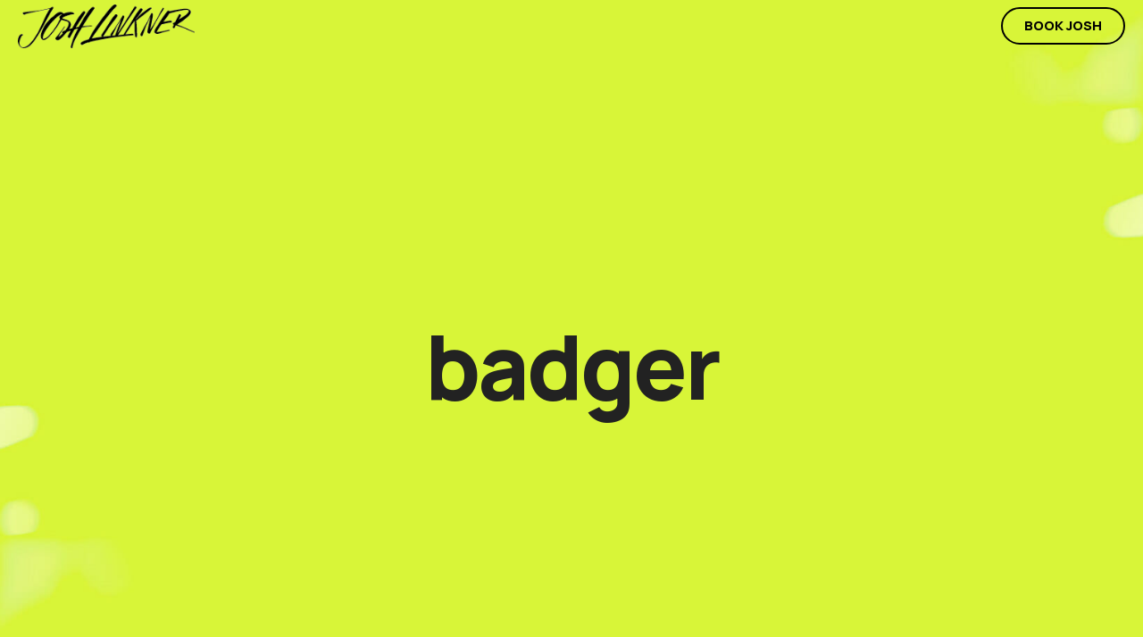

--- FILE ---
content_type: text/html; charset=UTF-8
request_url: https://joshlinkner.com/tag/badger/
body_size: 30408
content:
<!DOCTYPE html>
<html lang="en-US" prefix="og: https://ogp.me/ns#">
<head>
	<meta charset="UTF-8">
	<script data-mp=true data-cfasync=false>window.MOTIONPAGE_FRONT={version:"2.4.0"}</script><style>body{visibility:hidden;}</style>
<script data-mp=true data-cfasync=false>document.addEventListener("DOMContentLoaded",()=>(document.body.style.visibility="inherit"));</script>
<noscript><style>body{visibility:inherit;}</style></noscript>	<style>img:is([sizes="auto" i], [sizes^="auto," i]) { contain-intrinsic-size: 3000px 1500px }</style>
	<meta name="viewport" content="width=device-width, initial-scale=1">
<!-- Search Engine Optimization by Rank Math - https://rankmath.com/ -->
<title>badger - Josh Linkner</title>
<meta name="robots" content="follow, noindex"/>
<meta property="og:locale" content="en_US" />
<meta property="og:type" content="article" />
<meta property="og:title" content="badger - Josh Linkner" />
<meta property="og:url" content="https://joshlinkner.com/tag/badger/" />
<meta property="og:site_name" content="Josh Linkner" />
<meta property="og:image" content="https://joshlinkner.com/wp-content/uploads/2023/04/Josh-Linkner-Facebook-Share-Mock-up.jpg" />
<meta property="og:image:secure_url" content="https://joshlinkner.com/wp-content/uploads/2023/04/Josh-Linkner-Facebook-Share-Mock-up.jpg" />
<meta property="og:image:width" content="1200" />
<meta property="og:image:height" content="630" />
<meta property="og:image:type" content="image/jpeg" />
<meta name="twitter:card" content="summary_large_image" />
<meta name="twitter:title" content="badger - Josh Linkner" />
<meta name="twitter:image" content="https://joshlinkner.com/wp-content/uploads/2023/04/Josh-Linkner-Facebook-Share-Mock-up.jpg" />
<meta name="twitter:label1" content="Posts" />
<meta name="twitter:data1" content="1" />
<script type="application/ld+json" class="rank-math-schema">{"@context":"https://schema.org","@graph":[{"@type":"Organization","@id":"https://joshlinkner.com/#organization","name":"Josh Linkner","url":"https://joshlinkner.com","logo":{"@type":"ImageObject","@id":"https://joshlinkner.com/#logo","url":"https://joshlinkner.com/wp-content/uploads/2023/04/JL-Logo-Black.png","contentUrl":"https://joshlinkner.com/wp-content/uploads/2023/04/JL-Logo-Black.png","caption":"Josh Linkner","inLanguage":"en-US","width":"235","height":"58"}},{"@type":"WebSite","@id":"https://joshlinkner.com/#website","url":"https://joshlinkner.com","name":"Josh Linkner","publisher":{"@id":"https://joshlinkner.com/#organization"},"inLanguage":"en-US"},{"@type":"CollectionPage","@id":"https://joshlinkner.com/tag/badger/#webpage","url":"https://joshlinkner.com/tag/badger/","name":"badger - Josh Linkner","isPartOf":{"@id":"https://joshlinkner.com/#website"},"inLanguage":"en-US"}]}</script>
<!-- /Rank Math WordPress SEO plugin -->

<link rel='dns-prefetch' href='//cdn.iubenda.com' />
<link href='https://fonts.gstatic.com' crossorigin rel='preconnect' />
<link href='https://fonts.googleapis.com' crossorigin rel='preconnect' />
<link rel="alternate" type="application/rss+xml" title="Josh Linkner &raquo; Feed" href="https://joshlinkner.com/feed/" />
<link rel="alternate" type="application/rss+xml" title="Josh Linkner &raquo; Comments Feed" href="https://joshlinkner.com/comments/feed/" />
<link rel="alternate" type="application/rss+xml" title="Josh Linkner &raquo; badger Tag Feed" href="https://joshlinkner.com/tag/badger/feed/" />
<link rel="preload" href="https://joshlinkner.com/wp-content/plugins/bb-plugin/fonts/fontawesome/5.15.4/webfonts/fa-solid-900.woff2" as="font" type="font/woff2" crossorigin="anonymous">
<link rel="preload" href="https://joshlinkner.com/wp-content/plugins/bb-plugin/fonts/fontawesome/5.15.4/webfonts/fa-regular-400.woff2" as="font" type="font/woff2" crossorigin="anonymous">
<script>
window._wpemojiSettings = {"baseUrl":"https:\/\/s.w.org\/images\/core\/emoji\/16.0.1\/72x72\/","ext":".png","svgUrl":"https:\/\/s.w.org\/images\/core\/emoji\/16.0.1\/svg\/","svgExt":".svg","source":{"concatemoji":"https:\/\/joshlinkner.com\/wp-includes\/js\/wp-emoji-release.min.js?ver=6.8.3"}};
/*! This file is auto-generated */
!function(s,n){var o,i,e;function c(e){try{var t={supportTests:e,timestamp:(new Date).valueOf()};sessionStorage.setItem(o,JSON.stringify(t))}catch(e){}}function p(e,t,n){e.clearRect(0,0,e.canvas.width,e.canvas.height),e.fillText(t,0,0);var t=new Uint32Array(e.getImageData(0,0,e.canvas.width,e.canvas.height).data),a=(e.clearRect(0,0,e.canvas.width,e.canvas.height),e.fillText(n,0,0),new Uint32Array(e.getImageData(0,0,e.canvas.width,e.canvas.height).data));return t.every(function(e,t){return e===a[t]})}function u(e,t){e.clearRect(0,0,e.canvas.width,e.canvas.height),e.fillText(t,0,0);for(var n=e.getImageData(16,16,1,1),a=0;a<n.data.length;a++)if(0!==n.data[a])return!1;return!0}function f(e,t,n,a){switch(t){case"flag":return n(e,"\ud83c\udff3\ufe0f\u200d\u26a7\ufe0f","\ud83c\udff3\ufe0f\u200b\u26a7\ufe0f")?!1:!n(e,"\ud83c\udde8\ud83c\uddf6","\ud83c\udde8\u200b\ud83c\uddf6")&&!n(e,"\ud83c\udff4\udb40\udc67\udb40\udc62\udb40\udc65\udb40\udc6e\udb40\udc67\udb40\udc7f","\ud83c\udff4\u200b\udb40\udc67\u200b\udb40\udc62\u200b\udb40\udc65\u200b\udb40\udc6e\u200b\udb40\udc67\u200b\udb40\udc7f");case"emoji":return!a(e,"\ud83e\udedf")}return!1}function g(e,t,n,a){var r="undefined"!=typeof WorkerGlobalScope&&self instanceof WorkerGlobalScope?new OffscreenCanvas(300,150):s.createElement("canvas"),o=r.getContext("2d",{willReadFrequently:!0}),i=(o.textBaseline="top",o.font="600 32px Arial",{});return e.forEach(function(e){i[e]=t(o,e,n,a)}),i}function t(e){var t=s.createElement("script");t.src=e,t.defer=!0,s.head.appendChild(t)}"undefined"!=typeof Promise&&(o="wpEmojiSettingsSupports",i=["flag","emoji"],n.supports={everything:!0,everythingExceptFlag:!0},e=new Promise(function(e){s.addEventListener("DOMContentLoaded",e,{once:!0})}),new Promise(function(t){var n=function(){try{var e=JSON.parse(sessionStorage.getItem(o));if("object"==typeof e&&"number"==typeof e.timestamp&&(new Date).valueOf()<e.timestamp+604800&&"object"==typeof e.supportTests)return e.supportTests}catch(e){}return null}();if(!n){if("undefined"!=typeof Worker&&"undefined"!=typeof OffscreenCanvas&&"undefined"!=typeof URL&&URL.createObjectURL&&"undefined"!=typeof Blob)try{var e="postMessage("+g.toString()+"("+[JSON.stringify(i),f.toString(),p.toString(),u.toString()].join(",")+"));",a=new Blob([e],{type:"text/javascript"}),r=new Worker(URL.createObjectURL(a),{name:"wpTestEmojiSupports"});return void(r.onmessage=function(e){c(n=e.data),r.terminate(),t(n)})}catch(e){}c(n=g(i,f,p,u))}t(n)}).then(function(e){for(var t in e)n.supports[t]=e[t],n.supports.everything=n.supports.everything&&n.supports[t],"flag"!==t&&(n.supports.everythingExceptFlag=n.supports.everythingExceptFlag&&n.supports[t]);n.supports.everythingExceptFlag=n.supports.everythingExceptFlag&&!n.supports.flag,n.DOMReady=!1,n.readyCallback=function(){n.DOMReady=!0}}).then(function(){return e}).then(function(){var e;n.supports.everything||(n.readyCallback(),(e=n.source||{}).concatemoji?t(e.concatemoji):e.wpemoji&&e.twemoji&&(t(e.twemoji),t(e.wpemoji)))}))}((window,document),window._wpemojiSettings);
</script>
<style id='wp-emoji-styles-inline-css'>

	img.wp-smiley, img.emoji {
		display: inline !important;
		border: none !important;
		box-shadow: none !important;
		height: 1em !important;
		width: 1em !important;
		margin: 0 0.07em !important;
		vertical-align: -0.1em !important;
		background: none !important;
		padding: 0 !important;
	}
</style>
<link rel='stylesheet' id='wp-block-library-css' href='https://joshlinkner.com/wp-includes/css/dist/block-library/style.min.css?ver=6.8.3' media='all' />
<style id='classic-theme-styles-inline-css'>
/*! This file is auto-generated */
.wp-block-button__link{color:#fff;background-color:#32373c;border-radius:9999px;box-shadow:none;text-decoration:none;padding:calc(.667em + 2px) calc(1.333em + 2px);font-size:1.125em}.wp-block-file__button{background:#32373c;color:#fff;text-decoration:none}
</style>
<style id='global-styles-inline-css'>
:root{--wp--preset--aspect-ratio--square: 1;--wp--preset--aspect-ratio--4-3: 4/3;--wp--preset--aspect-ratio--3-4: 3/4;--wp--preset--aspect-ratio--3-2: 3/2;--wp--preset--aspect-ratio--2-3: 2/3;--wp--preset--aspect-ratio--16-9: 16/9;--wp--preset--aspect-ratio--9-16: 9/16;--wp--preset--color--black: #000000;--wp--preset--color--cyan-bluish-gray: #abb8c3;--wp--preset--color--white: #ffffff;--wp--preset--color--pale-pink: #f78da7;--wp--preset--color--vivid-red: #cf2e2e;--wp--preset--color--luminous-vivid-orange: #ff6900;--wp--preset--color--luminous-vivid-amber: #fcb900;--wp--preset--color--light-green-cyan: #7bdcb5;--wp--preset--color--vivid-green-cyan: #00d084;--wp--preset--color--pale-cyan-blue: #8ed1fc;--wp--preset--color--vivid-cyan-blue: #0693e3;--wp--preset--color--vivid-purple: #9b51e0;--wp--preset--color--contrast: var(--contrast);--wp--preset--color--contrast-2: var(--contrast-2);--wp--preset--color--contrast-3: var(--contrast-3);--wp--preset--color--base: var(--base);--wp--preset--color--base-2: var(--base-2);--wp--preset--color--base-3: var(--base-3);--wp--preset--color--accent: var(--accent);--wp--preset--color--global-color-8: var(--global-color-8);--wp--preset--gradient--vivid-cyan-blue-to-vivid-purple: linear-gradient(135deg,rgba(6,147,227,1) 0%,rgb(155,81,224) 100%);--wp--preset--gradient--light-green-cyan-to-vivid-green-cyan: linear-gradient(135deg,rgb(122,220,180) 0%,rgb(0,208,130) 100%);--wp--preset--gradient--luminous-vivid-amber-to-luminous-vivid-orange: linear-gradient(135deg,rgba(252,185,0,1) 0%,rgba(255,105,0,1) 100%);--wp--preset--gradient--luminous-vivid-orange-to-vivid-red: linear-gradient(135deg,rgba(255,105,0,1) 0%,rgb(207,46,46) 100%);--wp--preset--gradient--very-light-gray-to-cyan-bluish-gray: linear-gradient(135deg,rgb(238,238,238) 0%,rgb(169,184,195) 100%);--wp--preset--gradient--cool-to-warm-spectrum: linear-gradient(135deg,rgb(74,234,220) 0%,rgb(151,120,209) 20%,rgb(207,42,186) 40%,rgb(238,44,130) 60%,rgb(251,105,98) 80%,rgb(254,248,76) 100%);--wp--preset--gradient--blush-light-purple: linear-gradient(135deg,rgb(255,206,236) 0%,rgb(152,150,240) 100%);--wp--preset--gradient--blush-bordeaux: linear-gradient(135deg,rgb(254,205,165) 0%,rgb(254,45,45) 50%,rgb(107,0,62) 100%);--wp--preset--gradient--luminous-dusk: linear-gradient(135deg,rgb(255,203,112) 0%,rgb(199,81,192) 50%,rgb(65,88,208) 100%);--wp--preset--gradient--pale-ocean: linear-gradient(135deg,rgb(255,245,203) 0%,rgb(182,227,212) 50%,rgb(51,167,181) 100%);--wp--preset--gradient--electric-grass: linear-gradient(135deg,rgb(202,248,128) 0%,rgb(113,206,126) 100%);--wp--preset--gradient--midnight: linear-gradient(135deg,rgb(2,3,129) 0%,rgb(40,116,252) 100%);--wp--preset--font-size--small: 13px;--wp--preset--font-size--medium: 20px;--wp--preset--font-size--large: 36px;--wp--preset--font-size--x-large: 42px;--wp--preset--spacing--20: 0.44rem;--wp--preset--spacing--30: 0.67rem;--wp--preset--spacing--40: 1rem;--wp--preset--spacing--50: 1.5rem;--wp--preset--spacing--60: 2.25rem;--wp--preset--spacing--70: 3.38rem;--wp--preset--spacing--80: 5.06rem;--wp--preset--shadow--natural: 6px 6px 9px rgba(0, 0, 0, 0.2);--wp--preset--shadow--deep: 12px 12px 50px rgba(0, 0, 0, 0.4);--wp--preset--shadow--sharp: 6px 6px 0px rgba(0, 0, 0, 0.2);--wp--preset--shadow--outlined: 6px 6px 0px -3px rgba(255, 255, 255, 1), 6px 6px rgba(0, 0, 0, 1);--wp--preset--shadow--crisp: 6px 6px 0px rgba(0, 0, 0, 1);}:where(.is-layout-flex){gap: 0.5em;}:where(.is-layout-grid){gap: 0.5em;}body .is-layout-flex{display: flex;}.is-layout-flex{flex-wrap: wrap;align-items: center;}.is-layout-flex > :is(*, div){margin: 0;}body .is-layout-grid{display: grid;}.is-layout-grid > :is(*, div){margin: 0;}:where(.wp-block-columns.is-layout-flex){gap: 2em;}:where(.wp-block-columns.is-layout-grid){gap: 2em;}:where(.wp-block-post-template.is-layout-flex){gap: 1.25em;}:where(.wp-block-post-template.is-layout-grid){gap: 1.25em;}.has-black-color{color: var(--wp--preset--color--black) !important;}.has-cyan-bluish-gray-color{color: var(--wp--preset--color--cyan-bluish-gray) !important;}.has-white-color{color: var(--wp--preset--color--white) !important;}.has-pale-pink-color{color: var(--wp--preset--color--pale-pink) !important;}.has-vivid-red-color{color: var(--wp--preset--color--vivid-red) !important;}.has-luminous-vivid-orange-color{color: var(--wp--preset--color--luminous-vivid-orange) !important;}.has-luminous-vivid-amber-color{color: var(--wp--preset--color--luminous-vivid-amber) !important;}.has-light-green-cyan-color{color: var(--wp--preset--color--light-green-cyan) !important;}.has-vivid-green-cyan-color{color: var(--wp--preset--color--vivid-green-cyan) !important;}.has-pale-cyan-blue-color{color: var(--wp--preset--color--pale-cyan-blue) !important;}.has-vivid-cyan-blue-color{color: var(--wp--preset--color--vivid-cyan-blue) !important;}.has-vivid-purple-color{color: var(--wp--preset--color--vivid-purple) !important;}.has-black-background-color{background-color: var(--wp--preset--color--black) !important;}.has-cyan-bluish-gray-background-color{background-color: var(--wp--preset--color--cyan-bluish-gray) !important;}.has-white-background-color{background-color: var(--wp--preset--color--white) !important;}.has-pale-pink-background-color{background-color: var(--wp--preset--color--pale-pink) !important;}.has-vivid-red-background-color{background-color: var(--wp--preset--color--vivid-red) !important;}.has-luminous-vivid-orange-background-color{background-color: var(--wp--preset--color--luminous-vivid-orange) !important;}.has-luminous-vivid-amber-background-color{background-color: var(--wp--preset--color--luminous-vivid-amber) !important;}.has-light-green-cyan-background-color{background-color: var(--wp--preset--color--light-green-cyan) !important;}.has-vivid-green-cyan-background-color{background-color: var(--wp--preset--color--vivid-green-cyan) !important;}.has-pale-cyan-blue-background-color{background-color: var(--wp--preset--color--pale-cyan-blue) !important;}.has-vivid-cyan-blue-background-color{background-color: var(--wp--preset--color--vivid-cyan-blue) !important;}.has-vivid-purple-background-color{background-color: var(--wp--preset--color--vivid-purple) !important;}.has-black-border-color{border-color: var(--wp--preset--color--black) !important;}.has-cyan-bluish-gray-border-color{border-color: var(--wp--preset--color--cyan-bluish-gray) !important;}.has-white-border-color{border-color: var(--wp--preset--color--white) !important;}.has-pale-pink-border-color{border-color: var(--wp--preset--color--pale-pink) !important;}.has-vivid-red-border-color{border-color: var(--wp--preset--color--vivid-red) !important;}.has-luminous-vivid-orange-border-color{border-color: var(--wp--preset--color--luminous-vivid-orange) !important;}.has-luminous-vivid-amber-border-color{border-color: var(--wp--preset--color--luminous-vivid-amber) !important;}.has-light-green-cyan-border-color{border-color: var(--wp--preset--color--light-green-cyan) !important;}.has-vivid-green-cyan-border-color{border-color: var(--wp--preset--color--vivid-green-cyan) !important;}.has-pale-cyan-blue-border-color{border-color: var(--wp--preset--color--pale-cyan-blue) !important;}.has-vivid-cyan-blue-border-color{border-color: var(--wp--preset--color--vivid-cyan-blue) !important;}.has-vivid-purple-border-color{border-color: var(--wp--preset--color--vivid-purple) !important;}.has-vivid-cyan-blue-to-vivid-purple-gradient-background{background: var(--wp--preset--gradient--vivid-cyan-blue-to-vivid-purple) !important;}.has-light-green-cyan-to-vivid-green-cyan-gradient-background{background: var(--wp--preset--gradient--light-green-cyan-to-vivid-green-cyan) !important;}.has-luminous-vivid-amber-to-luminous-vivid-orange-gradient-background{background: var(--wp--preset--gradient--luminous-vivid-amber-to-luminous-vivid-orange) !important;}.has-luminous-vivid-orange-to-vivid-red-gradient-background{background: var(--wp--preset--gradient--luminous-vivid-orange-to-vivid-red) !important;}.has-very-light-gray-to-cyan-bluish-gray-gradient-background{background: var(--wp--preset--gradient--very-light-gray-to-cyan-bluish-gray) !important;}.has-cool-to-warm-spectrum-gradient-background{background: var(--wp--preset--gradient--cool-to-warm-spectrum) !important;}.has-blush-light-purple-gradient-background{background: var(--wp--preset--gradient--blush-light-purple) !important;}.has-blush-bordeaux-gradient-background{background: var(--wp--preset--gradient--blush-bordeaux) !important;}.has-luminous-dusk-gradient-background{background: var(--wp--preset--gradient--luminous-dusk) !important;}.has-pale-ocean-gradient-background{background: var(--wp--preset--gradient--pale-ocean) !important;}.has-electric-grass-gradient-background{background: var(--wp--preset--gradient--electric-grass) !important;}.has-midnight-gradient-background{background: var(--wp--preset--gradient--midnight) !important;}.has-small-font-size{font-size: var(--wp--preset--font-size--small) !important;}.has-medium-font-size{font-size: var(--wp--preset--font-size--medium) !important;}.has-large-font-size{font-size: var(--wp--preset--font-size--large) !important;}.has-x-large-font-size{font-size: var(--wp--preset--font-size--x-large) !important;}
:where(.wp-block-post-template.is-layout-flex){gap: 1.25em;}:where(.wp-block-post-template.is-layout-grid){gap: 1.25em;}
:where(.wp-block-columns.is-layout-flex){gap: 2em;}:where(.wp-block-columns.is-layout-grid){gap: 2em;}
:root :where(.wp-block-pullquote){font-size: 1.5em;line-height: 1.6;}
</style>
<link rel='stylesheet' id='ultimate-icons-css' href='https://joshlinkner.com/wp-content/uploads/bb-plugin/icons/ultimate-icons/style.css?ver=2.9.4.2' media='all' />
<link rel='stylesheet' id='font-awesome-5-css' href='https://joshlinkner.com/wp-content/plugins/bb-plugin/fonts/fontawesome/5.15.4/css/all.min.css?ver=2.9.4.2' media='all' />
<link rel='stylesheet' id='fl-builder-layout-bundle-587245d444ff796fe55e6a463bf4268b-css' href='https://joshlinkner.com/wp-content/uploads/bb-plugin/cache/587245d444ff796fe55e6a463bf4268b-layout-bundle.css?ver=2.9.4.2-1.5.2.1' media='all' />
<link rel='stylesheet' id='generate-style-css' href='https://joshlinkner.com/wp-content/themes/generatepress/assets/css/main.min.css?ver=3.6.0' media='all' />
<style id='generate-style-inline-css'>
body{background-color:var(--base-3);color:#222222;}a{color:var(--base);}a:hover, a:focus{text-decoration:underline;}.entry-title a, .site-branding a, a.button, .wp-block-button__link, .main-navigation a{text-decoration:none;}a:hover, a:focus, a:active{color:#000000;}.wp-block-group__inner-container{max-width:1200px;margin-left:auto;margin-right:auto;}.site-header .header-image{width:240px;}:root{--contrast:#000000;--contrast-2:#CD84F0;--contrast-3:#FF6C2F;--base:#FF3368;--base-2:#9B9B9B;--base-3:#ffffff;--accent:#DAF438;--global-color-8:#74E8FF;}:root .has-contrast-color{color:var(--contrast);}:root .has-contrast-background-color{background-color:var(--contrast);}:root .has-contrast-2-color{color:var(--contrast-2);}:root .has-contrast-2-background-color{background-color:var(--contrast-2);}:root .has-contrast-3-color{color:var(--contrast-3);}:root .has-contrast-3-background-color{background-color:var(--contrast-3);}:root .has-base-color{color:var(--base);}:root .has-base-background-color{background-color:var(--base);}:root .has-base-2-color{color:var(--base-2);}:root .has-base-2-background-color{background-color:var(--base-2);}:root .has-base-3-color{color:var(--base-3);}:root .has-base-3-background-color{background-color:var(--base-3);}:root .has-accent-color{color:var(--accent);}:root .has-accent-background-color{background-color:var(--accent);}:root .has-global-color-8-color{color:var(--global-color-8);}:root .has-global-color-8-background-color{background-color:var(--global-color-8);}.main-navigation a, .main-navigation .menu-toggle, .main-navigation .menu-bar-items{font-weight:700;text-transform:uppercase;font-size:16px;}.site-info{font-family:KoHo, sans-serif;font-size:14px;}body, button, input, select, textarea{font-family:Manrope, sans-serif;font-size:17px;}body{line-height:1.4;}p{margin-bottom:1.3em;}h1{font-family:Manrope, sans-serif;font-weight:800;font-size:100px;letter-spacing:-3px;line-height:1em;}@media (max-width: 1024px){h1{font-size:60px;}}h2{font-weight:800;font-size:52px;line-height:1em;}@media (max-width:768px){h2{font-size:36px;}}h3{font-family:Manrope, sans-serif;font-weight:800;font-size:34px;letter-spacing:-1.5px;line-height:1em;}@media (max-width:768px){h3{font-size:30px;}}h4{font-family:freight-display-pro;font-size:34px;line-height:1em;}@media (max-width:768px){h4{font-size:26px;}}.top-bar{background-color:#636363;color:#ffffff;}.top-bar a{color:#ffffff;}.top-bar a:hover{color:#303030;}.site-header{background-color:#ffffff;}.main-title a,.main-title a:hover{color:#222222;}.site-description{color:#757575;}.mobile-menu-control-wrapper .menu-toggle,.mobile-menu-control-wrapper .menu-toggle:hover,.mobile-menu-control-wrapper .menu-toggle:focus,.has-inline-mobile-toggle #site-navigation.toggled{background-color:rgba(0, 0, 0, 0.02);}.main-navigation,.main-navigation ul ul{background-color:#ffffff;}.main-navigation .main-nav ul li a, .main-navigation .menu-toggle, .main-navigation .menu-bar-items{color:#515151;}.main-navigation .main-nav ul li:not([class*="current-menu-"]):hover > a, .main-navigation .main-nav ul li:not([class*="current-menu-"]):focus > a, .main-navigation .main-nav ul li.sfHover:not([class*="current-menu-"]) > a, .main-navigation .menu-bar-item:hover > a, .main-navigation .menu-bar-item.sfHover > a{color:#7a8896;background-color:#ffffff;}button.menu-toggle:hover,button.menu-toggle:focus{color:#515151;}.main-navigation .main-nav ul li[class*="current-menu-"] > a{color:#7a8896;background-color:#ffffff;}.navigation-search input[type="search"],.navigation-search input[type="search"]:active, .navigation-search input[type="search"]:focus, .main-navigation .main-nav ul li.search-item.active > a, .main-navigation .menu-bar-items .search-item.active > a{color:#7a8896;background-color:#ffffff;}.main-navigation ul ul{background-color:#eaeaea;}.main-navigation .main-nav ul ul li a{color:#515151;}.main-navigation .main-nav ul ul li:not([class*="current-menu-"]):hover > a,.main-navigation .main-nav ul ul li:not([class*="current-menu-"]):focus > a, .main-navigation .main-nav ul ul li.sfHover:not([class*="current-menu-"]) > a{color:#7a8896;background-color:#eaeaea;}.main-navigation .main-nav ul ul li[class*="current-menu-"] > a{color:#7a8896;background-color:#eaeaea;}.separate-containers .inside-article, .separate-containers .comments-area, .separate-containers .page-header, .one-container .container, .separate-containers .paging-navigation, .inside-page-header{background-color:#ffffff;}.entry-title a{color:#222222;}.entry-title a:hover{color:#55555e;}.entry-meta{color:#595959;}.sidebar .widget{background-color:#ffffff;}.footer-widgets{background-color:#ffffff;}.footer-widgets .widget-title{color:#000000;}.site-info{color:var(--base-2);background-color:var(--contrast);}.site-info a{color:var(--base-2);}.site-info a:hover{color:var(--accent);}.footer-bar .widget_nav_menu .current-menu-item a{color:var(--accent);}input[type="text"],input[type="email"],input[type="url"],input[type="password"],input[type="search"],input[type="tel"],input[type="number"],textarea,select{color:#666666;background-color:#fafafa;border-color:#cccccc;}input[type="text"]:focus,input[type="email"]:focus,input[type="url"]:focus,input[type="password"]:focus,input[type="search"]:focus,input[type="tel"]:focus,input[type="number"]:focus,textarea:focus,select:focus{color:#666666;background-color:#ffffff;border-color:#bfbfbf;}button,html input[type="button"],input[type="reset"],input[type="submit"],a.button,a.wp-block-button__link:not(.has-background){color:var(--contrast);background-color:var(--accent);}button:hover,html input[type="button"]:hover,input[type="reset"]:hover,input[type="submit"]:hover,a.button:hover,button:focus,html input[type="button"]:focus,input[type="reset"]:focus,input[type="submit"]:focus,a.button:focus,a.wp-block-button__link:not(.has-background):active,a.wp-block-button__link:not(.has-background):focus,a.wp-block-button__link:not(.has-background):hover{color:#ffffff;background-color:var(--contrast);}a.generate-back-to-top{background-color:rgba( 0,0,0,0.4 );color:#ffffff;}a.generate-back-to-top:hover,a.generate-back-to-top:focus{background-color:rgba( 0,0,0,0.6 );color:#ffffff;}:root{--gp-search-modal-bg-color:var(--base-3);--gp-search-modal-text-color:var(--contrast);--gp-search-modal-overlay-bg-color:rgba(0,0,0,0.2);}@media (max-width: 1000px){.main-navigation .menu-bar-item:hover > a, .main-navigation .menu-bar-item.sfHover > a{background:none;color:#515151;}}.inside-header{padding:10px 20px 10px 20px;}.nav-below-header .main-navigation .inside-navigation.grid-container, .nav-above-header .main-navigation .inside-navigation.grid-container{padding:0px 6px 0px 6px;}.site-main .wp-block-group__inner-container{padding:40px;}.separate-containers .paging-navigation{padding-top:20px;padding-bottom:20px;}.entry-content .alignwide, body:not(.no-sidebar) .entry-content .alignfull{margin-left:-40px;width:calc(100% + 80px);max-width:calc(100% + 80px);}.main-navigation .main-nav ul li a,.menu-toggle,.main-navigation .menu-bar-item > a{padding-left:14px;padding-right:14px;line-height:88px;}.main-navigation .main-nav ul ul li a{padding:10px 14px 10px 14px;}.navigation-search input[type="search"]{height:88px;}.rtl .menu-item-has-children .dropdown-menu-toggle{padding-left:14px;}.menu-item-has-children .dropdown-menu-toggle{padding-right:14px;}.rtl .main-navigation .main-nav ul li.menu-item-has-children > a{padding-right:14px;}.inside-site-info{padding:8px 40px 8px 40px;}@media (max-width:768px){.separate-containers .inside-article, .separate-containers .comments-area, .separate-containers .page-header, .separate-containers .paging-navigation, .one-container .site-content, .inside-page-header{padding:30px;}.site-main .wp-block-group__inner-container{padding:30px;}.inside-top-bar{padding-right:30px;padding-left:30px;}.inside-header{padding-right:30px;padding-left:30px;}.widget-area .widget{padding-top:30px;padding-right:30px;padding-bottom:30px;padding-left:30px;}.footer-widgets-container{padding-top:30px;padding-right:30px;padding-bottom:30px;padding-left:30px;}.inside-site-info{padding-right:30px;padding-left:30px;}.entry-content .alignwide, body:not(.no-sidebar) .entry-content .alignfull{margin-left:-30px;width:calc(100% + 60px);max-width:calc(100% + 60px);}.one-container .site-main .paging-navigation{margin-bottom:20px;}}/* End cached CSS */.is-right-sidebar{width:30%;}.is-left-sidebar{width:30%;}.site-content .content-area{width:100%;}@media (max-width: 1000px){.main-navigation .menu-toggle,.sidebar-nav-mobile:not(#sticky-placeholder){display:block;}.main-navigation ul,.gen-sidebar-nav,.main-navigation:not(.slideout-navigation):not(.toggled) .main-nav > ul,.has-inline-mobile-toggle #site-navigation .inside-navigation > *:not(.navigation-search):not(.main-nav){display:none;}.nav-align-right .inside-navigation,.nav-align-center .inside-navigation{justify-content:space-between;}.has-inline-mobile-toggle .mobile-menu-control-wrapper{display:flex;flex-wrap:wrap;}.has-inline-mobile-toggle .inside-header{flex-direction:row;text-align:left;flex-wrap:wrap;}.has-inline-mobile-toggle .header-widget,.has-inline-mobile-toggle #site-navigation{flex-basis:100%;}.nav-float-left .has-inline-mobile-toggle #site-navigation{order:10;}}
.dynamic-author-image-rounded{border-radius:100%;}.dynamic-featured-image, .dynamic-author-image{vertical-align:middle;}.one-container.blog .dynamic-content-template:not(:last-child), .one-container.archive .dynamic-content-template:not(:last-child){padding-bottom:0px;}.dynamic-entry-excerpt > p:last-child{margin-bottom:0px;}
</style>
<link rel='stylesheet' id='generate-child-css' href='https://joshlinkner.com/wp-content/themes/generatepress_child/style.css?ver=1749209482' media='all' />
<link rel='stylesheet' id='generate-google-fonts-css' href='https://fonts.googleapis.com/css?family=Manrope%3A200%2C300%2Cregular%2C500%2C600%2C700%2C800%7CKoHo%3A200%2C200italic%2C300%2C300italic%2Cregular%2Citalic%2C500%2C500italic%2C600%2C600italic%2C700%2C700italic&#038;display=auto&#038;ver=3.6.0' media='all' />
<link rel='stylesheet' id='fl-theme-builder-generatepress-css' href='https://joshlinkner.com/wp-content/plugins/bb-theme-builder/extensions/themes/css/generatepress.css?ver=1.5.2.1' media='all' />
<link rel='stylesheet' id='generate-blog-images-css' href='https://joshlinkner.com/wp-content/plugins/gp-premium/blog/functions/css/featured-images.min.css?ver=2.4.0' media='all' />
<link rel='stylesheet' id='pp-animate-css' href='https://joshlinkner.com/wp-content/plugins/bbpowerpack/assets/css/animate.min.css?ver=3.5.1' media='all' />
<link rel='stylesheet' id='fl-builder-google-fonts-04d131dcb3596f41acb4dd04cc9fecf3-css' href='//fonts.googleapis.com/css?family=Manrope%3A800%2C700&#038;ver=6.8.3' media='all' />

<script  type="text/javascript" class=" _iub_cs_skip" id="iubenda-head-inline-scripts-0">
var _iub = _iub || [];
_iub.csConfiguration = {"askConsentAtCookiePolicyUpdate":true,"countryDetection":true,"enableLgpd":true,"enableUspr":true,"gdprAppliesGlobally":false,"lang":"en","lgpdAppliesGlobally":false,"perPurposeConsent":true,"siteId":3113688,"cookiePolicyId":82488544, "banner":{ "acceptButtonCaptionColor":"#000000","acceptButtonColor":"#D8F538","acceptButtonDisplay":true,"closeButtonDisplay":false,"customizeButtonDisplay":true,"explicitWithdrawal":true,"listPurposes":true,"position":"float-bottom-center","rejectButtonCaptionColor":"#000000","rejectButtonColor":"#D8F538","rejectButtonDisplay":true,"showPurposesToggles":true }};
</script>
<script  type="text/javascript" src="//cdn.iubenda.com/cs/gpp/stub.js" class=" _iub_cs_skip" src="//cdn.iubenda.com/cs/gpp/stub.js?ver=3.12.5" id="iubenda-head-scripts-0-js"></script>
<script  type="text/javascript" src="//cdn.iubenda.com/cs/iubenda_cs.js" charset="UTF-8" async class=" _iub_cs_skip" src="//cdn.iubenda.com/cs/iubenda_cs.js?ver=3.12.5" id="iubenda-head-scripts-1-js"></script>
<script src="https://joshlinkner.com/wp-includes/js/jquery/jquery.min.js?ver=3.7.1" id="jquery-core-js"></script>
<script src="https://joshlinkner.com/wp-includes/js/jquery/jquery-migrate.min.js?ver=3.4.1" id="jquery-migrate-js"></script>
<link rel="https://api.w.org/" href="https://joshlinkner.com/wp-json/" /><link rel="alternate" title="JSON" type="application/json" href="https://joshlinkner.com/wp-json/wp/v2/tags/592" /><link rel="EditURI" type="application/rsd+xml" title="RSD" href="https://joshlinkner.com/xmlrpc.php?rsd" />
		<script>
			var bb_powerpack = {
				version: '2.40.10',
				getAjaxUrl: function() { return atob( 'aHR0cHM6Ly9qb3NobGlua25lci5jb20vd3AtYWRtaW4vYWRtaW4tYWpheC5waHA=' ); },
				callback: function() {},
				mapMarkerData: {},
				post_id: '2178',
				search_term: '',
				current_page: 'https://joshlinkner.com/tag/badger/',
				conditionals: {
					is_front_page: false,
					is_home: false,
					is_archive: true,
					current_post_type: '',
					is_tax: false,
										current_tax: 'post_tag',
					current_term: 'badger',
										is_author: false,
					current_author: false,
					is_search: false,
									}
			};
		</script>
					<!-- DO NOT COPY THIS SNIPPET! Start of Page Analytics Tracking for HubSpot WordPress plugin v11.3.33-->
			<script class="hsq-set-content-id" data-content-id="listing-page">
				var _hsq = _hsq || [];
				_hsq.push(["setContentType", "listing-page"]);
			</script>
			<!-- DO NOT COPY THIS SNIPPET! End of Page Analytics Tracking for HubSpot WordPress plugin -->
			<style>.recentcomments a{display:inline !important;padding:0 !important;margin:0 !important;}</style><link rel="stylesheet" href="https://use.typekit.net/ekc8rkd.css"><!-- Facebook Pixel Code -->
<script>
!function(f,b,e,v,n,t,s)
{if(f.fbq)return;n=f.fbq=function(){n.callMethod?
n.callMethod.apply(n,arguments):n.queue.push(arguments)};
if(!f._fbq)f._fbq=n;n.push=n;n.loaded=!0;n.version='2.0';
n.queue=[];t=b.createElement(e);t.async=!0;
t.src=v;s=b.getElementsByTagName(e)[0];
s.parentNode.insertBefore(t,s)}(window, document,'script',
'https://connect.facebook.net/en_US/fbevents.js');
fbq('init', '438243673823143');
fbq('track', 'PageView');
</script>
<noscript><img height="1" width="1" style="display:none"
src="https://www.facebook.com/tr?id=438243673823143&ev=PageView&noscript=1"
/></noscript>
<!-- End Facebook Pixel Code -->

<!-- Google Tag Manager -->
<script>(function(w,d,s,l,i){w[l]=w[l]||[];w[l].push({'gtm.start':
new Date().getTime(),event:'gtm.js'});var f=d.getElementsByTagName(s)[0],
j=d.createElement(s),dl=l!='dataLayer'?'&l='+l:'';j.async=true;j.src=
'https://www.googletagmanager.com/gtm.js?id='+i+dl;f.parentNode.insertBefore(j,f);
})(window,document,'script','dataLayer','GTM-N2TTRRL');</script>
<!-- End Google Tag Manager -->

<!-- Google tag (gtag.js) from CG -->
<script async src="https://www.googletagmanager.com/gtag/js?id=G-YQ5ML1P9BZ"></script>
<script>
  window.dataLayer = window.dataLayer || [];
  function gtag(){dataLayer.push(arguments);}
  gtag('js', new Date());

  gtag('config', 'G-YQ5ML1P9BZ');
</script><link rel="icon" href="https://joshlinkner.com/wp-content/uploads/2023/04/cropped-JL-Icon-32x32.png" sizes="32x32" />
<link rel="icon" href="https://joshlinkner.com/wp-content/uploads/2023/04/cropped-JL-Icon-192x192.png" sizes="192x192" />
<link rel="apple-touch-icon" href="https://joshlinkner.com/wp-content/uploads/2023/04/cropped-JL-Icon-180x180.png" />
<meta name="msapplication-TileImage" content="https://joshlinkner.com/wp-content/uploads/2023/04/cropped-JL-Icon-270x270.png" />
		<style id="wp-custom-css">
			/* SITE CREDITS */
      .credits-toggle {
            cursor: pointer;
            user-select: none;
        }
        
        .credits-content {
            display: none;
            margin-top: 10px;
        }
        
        .credits-content.open {
            display: block;
        }
/* INDUSTRY BOX */
.cg-industrybox {
	position: relative; 
	z-index: 9999 !important;
	
}
@media screen and (min-width: 1000px) {
	.cg-industrybox .cgbtn-pink .fl-button-center {
		text-align: left !important;
	}
}
/* Industry Tab Font Override */
.cg-industry-tab .cg-pink, .cg-industry-tab  {
	color: #222222 !important;
	font-weight: normal !important;
	font-style: normal;
}

/* SHRINK BUTTONS */
@media screen and (min-width: 1200px) and (max-width: 1400px) {.cg-shrink {
	   zoom: 0.85;
    -moz-transform: scale(0.85);
    -moz-transform-origin: 0 0;
	}}

@media screen and (min-width: 1000px) and (max-width: 1200px) {.cg-shrink {
	   zoom: 0.75;
    -moz-transform: scale(0.75);
    -moz-transform-origin: 0 0;
	}}
/* Widget Hiding */
div.iub__us-widget {
	display: none !important;
}

/* HUBSPOT FORM STYLING */
@media screen and (min-width: 1000px) {
#hsForm_c2b8260f-fddd-4dcc-9048-85a14eaacac7, #hsForm_306490cf-647a-497e-8846-57871def0001  {
display: flex !important;
	width: 100%;
  align-items: start;
  justify-content: start;
	padding: 0px;
	margin-top: -15px;
	margin-left: -3px
	}
	#hsForm_306490cf-647a-497e-8846-57871def0001 .hs-input, 	#hsForm_306490cf-647a-497e-8846-57871def0001 .hs-button {
		width: 350px !important;
		height: 50px !important;
		margin: 5px !important;
	}
}

@media screen and (max-width: 1000px) {
	#hsForm_c2b8260f-fddd-4dcc-9048-85a14eaacac7 {
		padding: 5px !important;
		display: flex !important;
	width: 100%;
  align-items: center;
  justify-content: center;
		 flex-direction: column;
		margin: 5px !important;
	}
#hsForm_306490cf-647a-497e-8846-57871def0001 {
display: flex !important;
	width: 100%;
  align-items: center;
		 flex-direction: column;
  justify-content: center;
	padding: 5px;
}
	#hsForm_c2b8260f-fddd-4dcc-9048-85a14eaacac7 .hs-button {
		margin: 5px !important;
	}
	.hs_email, .hs-button {
		margin-bottom: 10px;
		width: 350px !important;
	}
}

#hsForm_c2b8260f-fddd-4dcc-9048-85a14eaacac7 .hs-button {
	background-color: #000 !important;
	border: solid 2px #000 !important;
	color: #fff !important;
	margin-top: -1px !important;
}
#hsForm_c2b8260f-fddd-4dcc-9048-85a14eaacac7  input {
	border: solid 2px #000 !important;
}



.hbspt-form  .hs-input {
	color: #000 !important;
	font-weight: 600;
	font-size: 14px;
}
.hbspt-form .hs-error-msgs {
	display: none;
}
.hbspt-form div {
		margin-right: 2px !important;
	margin-left: 2px !important;
}

.hbspt-form .hs-input, .hbspt-form .hs-button {
	height: 50px;
}

.hbspt-form .hs-button {
	margin-top: -6px !important;
}

.cg-keynotepoints ul {
	margin-left: 20px !important;
}
.cg-keynotepoints li {
		margin-bottom: 5px !important;
	font-weight: 400 !important;
}
.cg-keynotepoints strong {
	font-weight: 400 !important;
}
/* Rounded Corners on Change Model */
.uabb-hotspot-tooltip-content, .hotspots-placeholder {
	border-radius: 30px !important;
}


/* FIX NAV HOVER */
.sub-menu {
  padding-top: 5px !important;
  background: none !important;
	z-index: 9999 !important;
	position: relative;
}

/* INDUSTRY */
.cg-bold {
	font-weight: bold !important; 
}

.cg-industry-tab .pp-tab-label-inner {
	min-height: 125px;
}

/* REVERSE LOGO COLOR */
.logo-reverse img {
-webkit-filter: invert(100%) !important; /* Safari/Chrome */
    filter: invert(100%) !important;
}
/* Row Overlay */
.cg-rowoverlay {
    position: relative !important;
}
.cg-rowoverlay::after {
  position: absolute;
    bottom: 0;
    display: block;
    width: 100%;
    height: 100%;
    background: url('https://joshlinkner.com/wp-content/uploads/2024/04/overlay.png') no-repeat bottom right/100% auto;
	opacity: .25;
	filter: brightness(2);
	filter: contrast(.7);
}

.cg-rowoverlay .fl-col-group  {
	position: relative !important;
	z-index: 9 !important;
}


/* Z-TOP */
.z-top {
	position: relative;
	z-index: 10 !important;
}

/* S.P.A.R.K. CHANGE MODEL */
.hotspot-title {
	display: none;
}

.hotspots-placeholder {
	margin-top: 20px;
	text-align: center;
}

@media screen and (min-width: 1000px) {
.uabb-hotspot-tooltip-content {
	width: 500px;
	padding: 20px !important;
}
}
.uabb-hotspot-tooltip-content .cg-lg {
	font-size: 40px !important;
	letter-spacing: -2px !important;
}
.uabb-hotspot-tooltip-content .cg-medman {
	font-size: 20px !important;
}



/* FAW Weekly Grid */


.cg-weeklyimg .fl-photo-content {
padding-bottom: 10px !important;
}
.cg-weekly-grid img{
	border-top-left-radius: 20px !important;
	border-top-right-radius: 20px !important;
}
.cg-weekly-grid .uabb-post-thumbnail  {
	object-fit: fill !important;
	width: 100% !important;
	max-height: 30vh !important;
}

.cg-weekly-grid .uabb-blog-post-content {
	padding: 40px !important;
}

/* EMBEDDED VIDEOS ON POSTS */
.fluid-width-video-wrapper iframe, .vp-preview, .wp-embed-responsive .wp-has-aspect-ratio iframe, .uabb-video__gallery-item iframe  {
	border-radius: 20px !important;
}


/* HUBSPOT STYLING */
.hs-error-msgs li {
	margin-left: -40px !important;
	font-size: 15px;
	font-weight: 500;
	color: #F14259;
}
.hs-error-msgs li::marker {
	font-size: 0px !important;
}
.hs-input input[type="email"] {
	color: #000 !important;
}
.hs-input {
	width: 100%;
	border: 2px solid #fff !important;
		border-radius: 100px !important;
	text-transform: uppercase !important;
	font-weight: 900 !important;
	transition: .25s ease all !important;
	padding: 10px 24px !important;
	font-size: 15px !important;
}

.hbspt-form label {
	margin-top: 20px !important;
}
.hbspt-form span {
	font-weight: 600 !important;
	font-size:16px!important
}

.hs-button  {
	width: 100%;
	border-radius: 100px !important;
	border: 2px solid !important;
	text-transform: uppercase !important;
	font-weight: 900 !important;
	transition: .25s ease all !important;
	padding: 10px 28px !important;
	font-size: 15px !important;
	transition: ease .25s all;
	margin-top: 10px !important;
}

.hs_error_rollup {
	display: none;
}

.hs-button:hover {
	opacity: 1 !important;
		transition: ease .25s all;
}
#hsForm_306490cf-647a-497e-8846-57871def0001 .hs-button {
	background: none !important;
	color: #fff !important;
	border-color: #fff !important;
}
.hs-button  {
	background-color: #DAF438 !important;
	border: solid 2px #DAF438 !important;
}

.hs-button:hover, .hs-button:focus  {
	padding: 10px 34px !important;
	border: solid 2px #DAF438 !important;
	color: #000 !important;
}


/* INVERT IMAGE */
.cg-whiteimg img {
-webkit-filter: invert(100%); /* Safari/Chrome */
    filter: invert(100%);
}

/* AGENT FORM */
.ff-el-progress-bar {
	background-color: #222222 !important;
}

/* Mobile Overlay */

/* Iubenda */
div.iubenda-uspr-btn {
	display: none !important;
}

/* Sticky Header */
.fl-theme-builder-header-shrink {
	position: relative;
	z-index: 9999 !important;
}

/* CG Modal Demo On Top */
.cg-modal-demo {
	position: relative; 
	z-index: 99 !important;
}

/* XPro Carousel Mobile Tweak */
@media screen and (max-width: 1000px) {
	.xpro-dynamic-slider-wrapper {
		margin:10px;
	}
}
}

/* CONTACT FORM */
.ff-el-form-check-input {
	margin-right: 30px !important;
}
.ff-el-form-check {
	margin-top: 10px !important;
}

.asterisk-right label::after {
	display: none !important;
}
.ff_html { 
margin-top: 50px !important;
}

/* DROP-DOWN NAV */
.fl-menu .sub-menu {
	width: 250px;
}

.sub-menu {
  padding-top: 5px !important;
  background: none !important;
}
.sub-menu li:hover {
	background-color: #f7f7f7 !important;
}
.sub-menu li:hover a {
		color: #000 !important;
}

.sub-menu a {
		color: #fff !important;
}

.sub-menu li {
		background-color: #000 !important;
	font-size: 14px !important;
	line-height: 30px !important;
}

.fl-module-content .fl-menu .fl-has-submenu .fl-menu-toggle {
	height: 31px !important;
}
.fl-menu-toggle::before {
	width: 6px !important;
	height: 6px !important;
}

/* KEYNOTE COLUMNS */

@media screen and (min-width: 1600px) {
		.cg-keynotecopy .fl-col-content {
		padding: 20px 20px 0px 20px !important;
				min-height: 50vh !important; 
	}
	.cg-keynotecol {
	padding: 20px;
}
}
@media screen and (min-width: 1400px) and (max-width: 1600px){
.cg-keynotecol {
	padding: 20px;
}
			.cg-keynotecopy .fl-col-content {
		padding: 10px 5px 0px 5px !important;
				min-height: 50vh !important; 
	}
}

@media screen and (min-width: 1200px) and (max-width: 1400px){
.cg-keynotecol {
	padding: 20px;
}
			.cg-keynotecopy .fl-col-content {
		padding: 10px 5px 0px 5px !important;
				min-height: 55vh !important; 
	}
	.cg-keynotevid .fl-button-text {
		display: none !important;
	}
}

@media screen and (min-width: 1000px) and (max-width: 1200px) {
.cg-keynotecol {
	padding: 10px;
}
	.cg-keynotevid  {
		width: 15% !important;
	}
	.cg-keynotevid .fl-button-text {
		display: none !important;
	}
			.cg-keynotecopy .fl-col-content {
		padding: 10px 5px 0px 5px !important;
				min-height:60vh !important; 
	}
}


@media screen and  (max-width: 1000px) {
.cg-keynotecol {
	padding: 20px;
}
}
/* TESTIMONIALS */
.cg-clientlogo {
	max-height: 50px !important;
	margin-bottom: 40px !important;
	margin-top: 30px;
	width: auto !important;
}

.cg-clientlogo-alt {
	max-height: 100px !important;
	margin-bottom: -40px !important;
	margin-top: 00px;
	width: auto !important;
}
.pp-testimonials-title {
	font-size: 15px !important;
 	font-weight: 800 !important;
}

.pp-testimonials-subtitle {
	font-size: 15px !important;
}

/* BLOG POST GRID BUTTON */
.pp-content-grid-more {
	border-radius: 30px !important;
	padding: 10px 22px !important;
	transition: ease .25s all;
}

.pp-content-grid-more:hover {
	padding: 10px 28px !important;
	transition: ease .25s all;
}

.uabb-blog-posts-shadow {
	border-radius: 30px !important;
}

.uabb-button {
	font-weight: 700;	
	border-radius: 30px !important;
	padding: 10px 22px !important;
	transition: ease .25s all;
}
.uabb-button:hover {
	padding: 10px 28px !important;
	transition: ease .25s all;
}
.uabb-masonary-filters{
	color: #000 !important;
	width: 100% !important;
	font-weight: 700;
}

/* BODY OF WORK VIDEO GALLERY */
.uabb-video__gallery-iframe, .uabb-vg__overlay{
	border-radius: 30px; 
	height: 300px !important;
}
.uabb-video__caption {
		padding: 20px !important;
}

.uabb-video__caption .cg-medman {
	line-height: 1em !important;
	font-size: 32px;
}

.uabb-vg__play {
		margin-bottom: -80%;
		border: solid 2px white;
	border-radius: 100px;
	height: 45px !important;
	width: 45px !important;
}

.uabb-video__gallery-iframe:hover .uabb-vg__play {
		border: solid 2px #D9F338 !important;
}
.uabb-vg__play  .ua-icon{
	line-height: 1px !important;
	padding: 20px;
	margin-left: -10px !important;
}

.mfp-close {
	color: #D9F338 !important;
width: 48px;
    height: 48px;
    line-height: 48px;
	font-size: 32px;
}

/* MOTION PAGE CANVAS */
body, html, .single, 	.offside-js--init {
    overflow-x: visible !important; 
	    overflow-y: visible !important;
	overflow: visible;
}

.cg-citycanvas, .cg-canvascontainer, #cg-city 
 {
	position: sticky !important;
		position: -webkit-sticky; /* Safari */
	 top: 0;
}

/* CITY SCROLL CANVAS AND COPY */
@media screen and (min-width: 1000px) {
	.cg-canvascontainer .fl-row-content {
	padding-top: 10vh !important;
}
	#cg-city {
    width: 100vw !important;
    height: 135vh !important;
}

.cg-canvascontainer  { 
position: relative;
	z-index: 99 !important;
	margin-bottom: -145vh !important;
    height: 135vh !important;
	width: 100vw !important;
}
}

@media screen and (max-width: 1000px) {
	.cg-canvascontainer .fl-row-content {
	padding-top: 0vh !important;
}
	
	.cg-canvascontainer .fl-row-content .cg-med {
		margin-top: -5vh !important;
	}
	#cg-city {
    width: 100vw !important;
    height: 165vh !important;
}

.cg-canvascontainer  { 
position: relative;
	z-index: 99 !important;
	margin-bottom: -165vh !important;
    height: 165vh !important;
	width: 100vw !important;
}
}
.cg-canvascontainer .cg-canvastextcontainer {
		position: relative !important;
	 display: flex !important;
  align-items: center !important;
  justify-content: center !important;
}

.cg-canvastext {
	position: absolute !important;
	z-index: 9 !important;
	width: 100% !important;
}

.cg-canvastextintro {
	margin-bottom: 40px !important;
}

/* HIDE CITY SCROLL AND TEXT IN BB EDIT MODE */
.fl-builder-edit .cg-citycanvas, .fl-builder-edit .cg-canvascontainer {
	display: none !important;
}




/* MOBILE TESTIMONIAL */
.logo-slider-nav {
	display: none !important;
}

/* EDIT MODE: LETTER SPACING TWEAK */
.fl-builder-edit h1 {
letter-spacing: 0px !important;
}


/* RESPONSIVE ZOOM OUT *//
@media screen and (min-width:1100px) and (max-width:1400px) {
	html:not(.cg-canvascontainer, .cg-citycanvas) {
    zoom: 0.85;
    -moz-transform: scale(0.85);
    -moz-transform-origin: 0 0;
}
}

/* HIGHLIGHT TEXT */
.cg-underline{
	color: inherit !important;
}

.cg-underlinegreen {
  color: inherit;  
	background-image: linear-gradient(120deg, #D9F338 0%, #D9F338 100%);
    background-repeat: no-repeat;
}

.cg-underlineorange {
  color: inherit;  
	background-image: linear-gradient(120deg, #FF6C2F 0%, #FF6C2F 100%);
    background-repeat: no-repeat;
}

.cg-underlinepurple {
  color: inherit;  
	background-image: linear-gradient(120deg, #CD84F0 0%, #CD84F0 100%);
    background-repeat: no-repeat;
}

.cg-underlinepink {
  color: inherit;  
	background-image: linear-gradient(120deg, #FF3368 0%, #FF3368 100%);
    background-repeat: no-repeat;
}

.cg-underlineblue {
  color: inherit;  
	background-image: linear-gradient(120deg, #74E8FF 0%, #74E8FF 100%);
    background-repeat: no-repeat;
}

.cg-underlinewhite {
  color: inherit;  
	background-image: linear-gradient(120deg, #fff 0%, #fff 100%);
    background-repeat: no-repeat;
}

/* FONT VARIANTS */

.cg-upper .fl-heading, .cg-upper span, .cg-upper {
	font-family: Manrope !important;
	font-size: 18px !important;
	letter-spacing: 0px;
	margin-left: 2px;
}

.cg-22 .fl-heading, .cg-22 span, .cg-22 {
	font-family: Manrope !important;
	font-size: 22px !important;
	letter-spacing: 0px;
	margin-left: 2px;
}

.cg-green, .cg-green span, .cg-green .fl-heading {
	color: #DAF438 !important;
}

.cg-orange, .cg-orange span, .cg-orange .fl-heading {
	color: #FF6C2F !important;
}

.cg-purple, .cg-purple span, .cg-purple .fl-heading {
	color: #CD84F0 !important;
}

.cg-pink, .cg-pink span, .cg-pink .fl-heading {
	color: #FF3368 !important;
}

.cg-blue, .cg-blue span, .cg-blue .fl-heading {
	color: #74E8FF !important;
}
.cg-blue2, .cg-blue2 span, .cg-blue2 .fl-heading {
	color: #00CBF4 !important;
}


@media screen and (min-width: 1000px) { sup {
	font-size: 15%;
	vertical-align: 3.4em;
	margin-left: 5px;
	letter-spacing: 0px;
	}

	.cg-huge sup {
	font-size: 15%;
	vertical-align: 3.4em;
	margin-left: -15px;
	letter-spacing: 0px;
	}
	}
	
.cg-huge, .cg-huge span, .cg-huge .fl-heading {
	font-size: 100px !important;
	font-weight: 800 !important;
	letter-spacing: -3px;
	line-height: .9em;
}

.cg-med, .cg-med span, .cg-med .fl-heading, .pp-accordion-button-label {
	font-family: freight-display-pro !important;
	font-size: 28px;
	letter-spacing: -.5px !important;
	color: inherit;
	font-weight: normal;
}

.cg-bigidea {
	line-height: 1.2em;
}


.cg-lg, .cg-lg span, .cg-lg .fl-heading, .post-template-default h2 {
	font-size: 56px !important;
	font-weight: 800 !important;
	letter-spacing: -3px !important;
	line-height: 1em !important;
	color: inherit;
}

.cg-medman, .cg-medman span, .cg-medman .fl-heading, .post-template-default h3 {
	font-family: Manrope !important;
	font-size: 34px !important;
	font-weight: 800 !important;
	letter-spacing: -1px !important;
	line-height: 1.2em !important;
	color: inherit;
}
.cg-sm, .cg-sm span, .cg-sm .fl-heading {
	font-size: 18px;
	font-weight: 800 !important;
	line-height: 1.2em;
	letter-spacing: -.5px !important;
	color: inherit;
}

@media screen and (max-width: 1000px) { 
	
	sup {
	font-size: 25%;
	vertical-align: 1.5em;
	margin-left: 5px;
	letter-spacing: 0px;
	}

	.cg-huge, .cg-huge span, .cg-huge .fl-heading {
	font-size: 54px !important;
	font-weight: 800 !important;
	letter-spacing: -3px;
	line-height: 1em;
}

.cg-med, .cg-med span, .cg-med .fl-heading, .pp-accordion-button-label {
	font-family: freight-display-pro !important;
	font-size: 26px !important;
	letter-spacing: -.5px !important;
	font-weight: normal !important;
	color: inherit;
}

.cg-lg, .cg-lg span, .cg-lg .fl-heading, .post-template-default h2 {
	font-size: 36px !important;
	font-weight: 800;
	letter-spacing: -3px !important;
	line-height: 1.1em;
	color: inherit;
}

.cg-medman, .cg-medman span, .cg-medman .fl-heading, .post-template-default h3 {
	font-family: Manrope !important;
	font-size: 30px !important;
	font-weight: 800;
	letter-spacing: -2px !important;
	line-height: 1.3em;
	color: inherit;
}
}


.cg-tiny, .cg-tiny span .cg-tiny .fl-heading {
	font-size: 15px;
	color: inherit;
}

.cg-upper, .cg-upper span, .cg-upper .fl-heading {
	text-transform: uppercase;
	font-weight: 900;
	color: inherit;
}


/* BUTTONS */
.fl-builder-content .cgbtn a.fl-button,
.fl-builder-content .cgbtn a.fl-button:visited,
.fl-builder-content .cgbtn .fl-slide a.fl-button, 
.fl-builder-content .cgbtn .fl-slide a.fl-button:visited, .form-button, .ff-btn {
	border-radius: 100px !important;
	border: 2px solid !important;
	text-transform: uppercase !important;
	font-weight: 900 !important;
	transition: .25s ease all !important;
	padding: 10px 24px;
	font-size: 15px !important;
}

.fl-builder-content .cgbtn a.fl-button:hover, 
.fl-builder-content .cgbtn a.fl-button:focus,
.fl-builder-content .cgbtn .fl-slide a.fl-button:hover,
.fl-builder-content .cgbtn .fl-slide a.fl-button:focus{
	transition: all .25s ease;
	color: inherit !important;
	padding: 10px 30px;
}

.fl-builder-content .cgbtn a.fl-button:hover span {
	color: inherit !important;
}

.cgbtn-bodyofwork a.fl-button:hover {
	width: 240px !important;
	padding: 10px 5px !important;
}

/* Form Buttom */
.form-button, .ff-btn {
	background-color: #000 !important;
	padding: 10px 24px !important
}

.form-button:hover, .ff-btn:hover {
	background-color: #000 !important;
	opacity: 1 !important;
	padding: 10px 30px !important
}

/* Button: Green */
.fl-builder-content .cgbtn-green a.fl-button,
.fl-builder-content .cgbtn-green a.fl-button:visited,
.fl-builder-content .cgbtn-green .fl-slide a.fl-button, 
.fl-builder-content .cgbtn-green .fl-slide a.fl-button:visited {
	border-radius: 100px !important;
	border: 2px solid #DAF438 !important;
	background-color: #DAF438 !important;
}


.fl-builder-content .cgbtn-green a.fl-button span, .fl-builder-content .cgbtn-green a.fl-button .fl-button-icon, .fl-builder-content .cgbtn-green a.fl-button:hover span, .fl-builder-content .cgbtn-green a.fl-button .fl-button-icon:hover {
		color: #000 !important; 
	transition: ease .25s all !important;
}

/* Button: Black */
.fl-builder-content .cgbtn-black a.fl-button,
.fl-builder-content .cgbtn-black a.fl-button:visited,
.fl-builder-content .cgbtn-black .fl-slide a.fl-button, 
.fl-builder-content .cgbtn-black .fl-slide a.fl-button:visited {
	border-radius: 100px !important;
	border: 2px solid #000 !important;
	background-color: #000 !important;
}


.fl-builder-content .cgbtn-black a.fl-button span, .fl-builder-content .cgbtn-black a.fl-button .fl-button-icon, .fl-builder-content .cgbtn-black a.fl-button:hover span, .fl-builder-content .cgbtn-black a.fl-button .fl-button-icon:hover {
		color: #fff !important; 
	transition: ease .25s all !important;
}

/* Button: Orange */
.fl-builder-content .cgbtn-orange a.fl-button,
.fl-builder-content .cgbtn-orange a.fl-button:visited,
.fl-builder-content .cgbtn-orange .fl-slide a.fl-button, 
.fl-builder-content .cgbtn-orange .fl-slide a.fl-button:visited {
	border-radius: 100px !important;
	border: 2px solid #FF6C2F !important;
	background-color: #FF6C2F !important;
}


.fl-builder-content .cgbtn-orange a.fl-button span, .fl-builder-content .cgbtn-orange a.fl-button .fl-button-icon, .fl-builder-content .cgbtn-orange a.fl-button:hover span, .fl-builder-content .cgbtn-orange a.fl-button .fl-button-icon:hover {
		color: #000 !important; 
	transition: ease .25s all !important;
}

/* Button: Pink */
.fl-builder-content .cgbtn-pink a.fl-button,
.fl-builder-content .cgbtn-pink a.fl-button:visited,
.fl-builder-content .cgbtn-pink .fl-slide a.fl-button, 
.fl-builder-content .cgbtn-pink .fl-slide a.fl-button:visited {
	border-radius: 100px !important;
	border: 2px solid #FF3368 !important;
	background-color: #FF3368 !important;
}


.fl-builder-content .cgbtn-pink a.fl-button span, .fl-builder-content .cgbtn-pink a.fl-button .fl-button-icon, .fl-builder-content .cgbtn-pink a.fl-button:hover span, .fl-builder-content .cgbtn-pink a.fl-button .fl-button-icon:hover {
		color: #000 !important; 
	transition: ease .25s all !important;
}

/* Button: Blue */
.fl-builder-content .cgbtn-blue a.fl-button,
.fl-builder-content .cgbtn-blue a.fl-button:visited,
.fl-builder-content .cgbtn-blue .fl-slide a.fl-button, 
.fl-builder-content .cgbtn-blue .fl-slide a.fl-button:visited {
	border-radius: 100px !important;
	border: 2px solid #74E8FF !important;
	background-color: #74E8FF !important;
}


.fl-builder-content .cgbtn-blue a.fl-button span, .fl-builder-content .cgbtn-blue a.fl-button .fl-button-icon, .fl-builder-content .cgbtn-blue a.fl-button:hover span, .fl-builder-content .cgbtn-blue a.fl-button .fl-button-icon:hover {
		color: #000 !important; 
	transition: ease .25s all !important;
}

/* Button: Purple */
.fl-builder-content .cgbtn-purple a.fl-button,
.fl-builder-content .cgbtn-purple a.fl-button:visited,
.fl-builder-content .cgbtn-purple .fl-slide a.fl-button, 
.fl-builder-content .cgbtn-purple .fl-slide a.fl-button:visited {
	border-radius: 100px !important;
	border: 2px solid #CD84F0 !important;
	background-color: #CD84F0 !important;
}


.fl-builder-content .cgbtn-purple a.fl-button span, .fl-builder-content .cgbtn-purple a.fl-button .fl-button-icon, .fl-builder-content .cgbtn-purple a.fl-button:hover span, .fl-builder-content .cgbtn-purple a.fl-button .fl-button-icon:hover {
		color: #000 !important; 
	transition: ease .25s all !important;
}

/* Button: Border Black */
.fl-builder-content .cgbtn-borderblack a.fl-button,
.fl-builder-content .cgbtn-borderblack a.fl-button:visited,
.fl-builder-content .cgbtn-borderblack .fl-slide a.fl-button, 
.fl-builder-content .cgbtn-bordergborderblackreen .fl-slide a.fl-button:visited {
	border-radius: 100px !important;
	border: 2px solid #000 !important;
	background: none;
}

.fl-builder-content .cgbtn-borderblack a.fl-button:hover,
.fl-builder-content .cgbtn-borderblack a.fl-button:focus,
.fl-builder-content .cgbtn-borderblack .fl-slide a.fl-button:hover, 
.fl-builder-content .cgbtn-borderblack .fl-slide a.fl-button:focus {
	border-radius: 100px !important;
	background-color: #000 !important;
	background: none;
}


.fl-builder-content .cgbtn-borderblack a.fl-button span {
		color: #000 !important;
	transition: ease .25s all !important;
}

.fl-builder-content .cgbtn-borderblack a.fl-button:hover span {
		color: #fff !important; 
	transition: ease .25s all !important;
}



/* Button: Border Blue */
.fl-builder-content .cgbtn-borderblue a.fl-button,
.fl-builder-content .cgbtn-borderblue a.fl-button:visited,
.fl-builder-content .cgbtn-borderblue .fl-slide a.fl-button, 
.fl-builder-content .cgbtn-borderblue .fl-slide a.fl-button:visited {
	border-radius: 100px !important;
	border: 2px solid #74E8FF !important;
	background: none;
}

.fl-builder-content .cgbtn-borderblue a.fl-button:hover,
.fl-builder-content .cgbtn-borderblue a.fl-button:focus,
.fl-builder-content .cgbtn-borderblue .fl-slide a.fl-button:hover, 
.fl-builder-content .cgbtn-borderblue .fl-slide a.fl-button:focus {
	border-radius: 100px !important;
	background-color: #74E8FF !important;
	background: none;
}


.fl-builder-content .cgbtn-borderblue a.fl-button span {
		color: #74E8FF !important;
	transition: ease .25s all !important;
}

.fl-builder-content .cgbtn-borderblue a.fl-button:hover span {
		color: #000 !important; 
	transition: ease .25s all !important;
}

/* Button: Border Green */
.fl-builder-content .cgbtn-bordergreen a.fl-button,
.fl-builder-content .cgbtn-bordergreen a.fl-button:visited,
.fl-builder-content .cgbtn-bordergreen .fl-slide a.fl-button, 
.fl-builder-content .cgbtn-bordergreen .fl-slide a.fl-button:visited {
	border-radius: 100px !important;
	border: 2px solid #DAF438 !important;
	background: none;
}

.fl-builder-content .cgbtn-bordergreen a.fl-button:hover,
.fl-builder-content .cgbtn-bordergreen a.fl-button:focus,
.fl-builder-content .cgbtn-bordergreen .fl-slide a.fl-button:hover, 
.fl-builder-content .cgbtn-bordergreen .fl-slide a.fl-button:focus {
	border-radius: 100px !important;
	background-color: #DAF438 !important;
	background: none;
}


.fl-builder-content .cgbtn-bordergreen a.fl-button span {
		color: #DAF438 !important;
	transition: ease .25s all !important;
}

.fl-builder-content .cgbtn-bordergreen a.fl-button:hover span {
		color: #000 !important; 
	transition: ease .25s all !important;
}

/* Button: Border Orange */
.fl-builder-content .cgbtn-borderorange a.fl-button,
.fl-builder-content .cgbtn-borderorange a.fl-button:visited,
.fl-builder-content .cgbtn-borderorange .fl-slide a.fl-button, 
.fl-builder-content .cgbtn-borderorange .fl-slide a.fl-button:visited {
	border-radius: 100px !important;
	border: 2px solid #FF6C2F !important;
	background: none;
}

.fl-builder-content .cgbtn-borderorange a.fl-button:hover,
.fl-builder-content .cgbtn-borderorange a.fl-button:focus,
.fl-builder-content .cgbtn-borderorange .fl-slide a.fl-button:hover, 
.fl-builder-content .cgbtn-borderorange .fl-slide a.fl-button:focus {
	border-radius: 100px !important;
	background-color: #FF6C2F !important;
	background: none;
}


.fl-builder-content .cgbtn-borderorange a.fl-button span {
		color: #FF6C2F !important;
	transition: ease .25s all !important;
}

.fl-builder-content .cgbtn-borderorange a.fl-button:hover span {
		color: #000 !important; 
	transition: ease .25s all !important;
}

/* Button: Border Purple */
.fl-builder-content .cgbtn-borderpurple a.fl-button,
.fl-builder-content .cgbtn-borderpurple a.fl-button:visited,
.fl-builder-content .cgbtn-borderpurple .fl-slide a.fl-button, 
.fl-builder-content .cgbtn-borderpurple .fl-slide a.fl-button:visited {
	border-radius: 100px !important;
	border: 2px solid #CD84F0 !important;
	background: none;
}

.fl-builder-content .cgbtn-borderpurple a.fl-button:hover,
.fl-builder-content .cgbtn-borderpurple a.fl-button:focus,
.fl-builder-content .cgbtn-borderpurple .fl-slide a.fl-button:hover, 
.fl-builder-content .cgbtn-borderpurple .fl-slide a.fl-button:focus {
	border-radius: 100px !important;
	background-color: #CD84F0 !important;
	background: none;
}


.fl-builder-content .cgbtn-borderpurple a.fl-button span {
		color: #CD84F0 !important;
	transition: ease .25s all !important;
}

.fl-builder-content .cgbtn-borderpurple a.fl-button:hover span {
		color: #000 !important; 
	transition: ease .25s all !important;
}

/* Button: Border Pink */
.fl-builder-content .cgbtn-borderpink a.fl-button,
.fl-builder-content .cgbtn-borderpink a.fl-button:visited,
.fl-builder-content .cgbtn-borderpink .fl-slide a.fl-button, 
.fl-builder-content .cgbtn-borderpink .fl-slide a.fl-button:visited {
	border-radius: 100px !important;
	border: 2px solid #FF3368 !important;
	background: none;
}

.fl-builder-content .cgbtn-borderpink a.fl-button:hover,
.fl-builder-content .cgbtn-borderpink a.fl-button:focus,
.fl-builder-content .cgbtn-borderpink .fl-slide a.fl-button:hover, 
.fl-builder-content .cgbtn-borderpink .fl-slide a.fl-button:focus {
	border-radius: 100px !important;
	background-color: #FF3368 !important;
	background: none;
}


.fl-builder-content .cgbtn-borderpink a.fl-button span {
		color: #FF3368 !important;
	transition: ease .25s all !important;
}

.fl-builder-content .cgbtn-borderpink a.fl-button:hover span {
		color: #000 !important; 
	transition: ease .25s all !important;
}

/* Button: Border White */
.fl-builder-content .cgbtn-borderwhite a.fl-button,
.fl-builder-content .cgbtn-borderwhite a.fl-button:visited,
.fl-builder-content .cgbtn-borderwhite .fl-slide a.fl-button, 
.fl-builder-content .cgbtn-borderwhite .fl-slide a.fl-button:visited {
	border-radius: 100px !important;
	border: 2px solid #fff !important;
	background: none;
}

.fl-builder-content .cgbtn-borderwhite a.fl-button:hover,
.fl-builder-content .cgbtn-borderwhite a.fl-button:focus,
.fl-builder-content .cgbtn-borderwhite .fl-slide a.fl-button:hover, 
.fl-builder-content .cgbtn-borderwhite .fl-slide a.fl-button:focus {
	border-radius: 100px !important;
	background-color: #fff !important;
	background: none;
}


.fl-builder-content .cgbtn-borderwhite a.fl-button span, 
.fl-builder-content .cgbtn-borderwhite:visited a.fl-button span {
		color: inherit !important;
	transition: ease .25s all !important;
}

.fl-builder-content .cgbtn-borderwhite a.fl-button:hover span, .fl-builder-content .cgbtn-borderwhite a.fl-button:focus span, .fl-builder-content .cgbtn-borderwhite a.fl-button:hover .fl-button-icon, .fl-builder-content .cgbtn-borderwhite a.fl-button:focus .fl-button-icon  {
		color: #000 !important; 
	transition: ease .25s all !important;
}

/* Button: Border Black */
.fl-builder-content .cgbtn-borderblack a.fl-button,
.fl-builder-content .cgbtn-borderblack a.fl-button:visited,
.fl-builder-content .cgbtn-borderblack .fl-slide a.fl-button, 
.fl-builder-content .cgbtn-bordergborderblackreen .fl-slide a.fl-button:visited {
	border-radius: 100px !important;
	border: 2px solid #000 !important;
	background: none;
}

.fl-builder-content .cgbtn-borderblack a.fl-button:hover,
.fl-builder-content .cgbtn-borderblack a.fl-button:focus,
.fl-builder-content .cgbtn-borderblack .fl-slide a.fl-button:hover, 
.fl-builder-content .cgbtn-borderblack .fl-slide a.fl-button:focus {
	border-radius: 100px !important;
	background-color: #000 !important;
	background: none;
}


.fl-builder-content .cgbtn-borderblack a.fl-button span {
		color: #000 !important;
	transition: ease .25s all !important;
}

.fl-builder-content .cgbtn-borderblack a.fl-button:hover span {
		color: #fff !important; 
	transition: ease .25s all !important;
}

/* BUTTONS: PLAY VIDEO */
.cgbtn-watch a.fl-button {
	background: none;
	border: none;
	font-weight: 800;
	text-transform: uppercase;
	padding-right: 0px;
	padding-left: 0px;
}

.cgbtn-watch a.fl-button .fl-button-icon {
	padding: 8px 7px 8px 11px;
	border: solid 2px white;
	border-radius: 500px;
}

/* Button: Play Video Green */
.cgbtn-watchgreen a.fl-button .fl-button-icon, .cgbtn-watchgreen a.fl-button span {
	color: #DAF438 !important;
}

.cgbtn-watchgreen a.fl-button:hover .fl-button-icon, .cgbtn-watchgreen a.fl-button:hover span {
	color: #fff !important;
}

.cgbtn-watchgreen a.fl-button:hover .fl-button-icon {
	border-color: #DAF438 !important;
}

/* Button: Play Video Black */
.cgbtn-watch-black a.fl-button .fl-button-icon, .cgbtn-watch-black a.fl-button span, .cgbtn-watchblack a.fl-button .fl-button-icon, .cgbtn-watchblack a.fl-button span {
	color: #000 !important;
	border-color: #000 !important;
}


.cgbtn-watchblack a.fl-button .fl-button-icon {
	color: #000 !important;
}
.cgbtn-watch-black a.fl-button:hover .fl-button-icon, .cgbtn-watch-black a.fl-button:hover span, .cgbtn-watchblack a.fl-button:hover .fl-button-icon, .cgbtn-watchblack a.fl-button:hover span {
	color: #000 !important;
}

.cgbtn-watch-black a.fl-button:hover .fl-button-icon {
	border-color: #fff !important;
}

.cgbtn-watchblack a.fl-button:hover .fl-button-icon {
	border-color: #DAF438 !important;
}

/* Button: Play Video Orange */
.cgbtn-watchorange a.fl-button .fl-button-icon, .cgbtn-watchorange a.fl-button span {
	color: #FF6C2F !important;
}

.cgbtn-watchorange a.fl-button:hover .fl-button-icon, .cgbtn-watchorange a.fl-button:hover span {
	color: #fff !important;
}

.cgbtn-watchorange a.fl-button:hover .fl-button-icon {
	border-color: #FF6C2F !important;
}


/* Button: Play Video Blue */
.cgbtn-watchblue a.fl-button .fl-button-icon, .cgbtn-watchblue a.fl-button span {
	color: #5DF5FF !important;
}

.cgbtn-watchblue a.fl-button:hover .fl-button-icon, .cgbtn-watchblue a.fl-button:hover span {
	color: #fff !important;
}

.cgbtn-watchblue a.fl-button:hover .fl-button-icon {
	border-color: #5DF5FF !important;
}
/* Button: Play Video Pink */
.cgbtn-watchpink a.fl-button .fl-button-icon, .cgbtn-watchpink a.fl-button span {
	color: #FF3368 !important;
}

.cgbtn-watchpink a.fl-button:hover .fl-button-icon, .cgbtn-watchpink a.fl-button:hover span {
	color: #fff !important;
}

.cgbtn-watchpink a.fl-button:hover .fl-button-icon {
	border-color: #FF3368 !important;
}

/* FOOTER */
.cg-footermenu li:hover {
	transform: scale(1.02) !important;
	transition: ease .25s all;
}

.tnit-social-icon-image:hover {
	width: 31px !important;
	margin-bottom: -1px !important;
	transition: ease .25s all !important;
}		</style>
		</head>

<body class="archive tag tag-badger tag-592 wp-custom-logo wp-embed-responsive wp-theme-generatepress wp-child-theme-generatepress_child fl-builder-2-9-4-2 fl-themer-1-5-2-1 fl-no-js post-image-below-header post-image-aligned-center sticky-menu-fade fl-theme-builder-header fl-theme-builder-header-header-white-nav-green-button-copy-copy-2-copy fl-theme-builder-footer fl-theme-builder-footer-footer-widgets fl-theme-builder-archive fl-theme-builder-archive-tags-and-archives no-sidebar nav-float-right separate-containers header-aligned-left dropdown-hover full-width-content" itemtype="https://schema.org/Blog" itemscope>
	<a class="screen-reader-text skip-link" href="#content" title="Skip to content">Skip to content</a><!-- Google Tag Manager (noscript) -->
<noscript><iframe src="https://www.googletagmanager.com/ns.html?id=GTM-N2TTRRL"
height="0" width="0" style="display:none;visibility:hidden"></iframe></noscript>
<!-- End Google Tag Manager (noscript) --><header class="fl-builder-content fl-builder-content-567 fl-builder-global-templates-locked" data-post-id="567" data-type="header" data-sticky="1" data-sticky-on="all" data-sticky-breakpoint="medium" data-shrink="1" data-overlay="1" data-overlay-bg="transparent" data-shrink-image-height="50px" role="banner" itemscope="itemscope" itemtype="http://schema.org/WPHeader"><div class="fl-row fl-row-full-width fl-row-bg-color fl-node-jmksx819f02a fl-row-default-height fl-row-align-center" data-node="jmksx819f02a">
	<div class="fl-row-content-wrap">
		<div class="uabb-row-separator uabb-top-row-separator" >
</div>
						<div class="fl-row-content fl-row-full-width fl-node-content">
		
<div class="fl-col-group fl-node-8oflapz4k9jb fl-col-group-equal-height fl-col-group-align-center fl-col-group-custom-width" data-node="8oflapz4k9jb">
			<div class="fl-col fl-node-m50g4v8xwely fl-col-bg-color fl-col-small fl-col-small-custom-width" data-node="m50g4v8xwely">
	<div class="fl-col-content fl-node-content"><div class="fl-module fl-module-photo fl-node-4r36c5vgzyku xpro-css-transform" data-node="4r36c5vgzyku">
	<div class="fl-module-content fl-node-content">
		<div class="fl-photo fl-photo-align-left" itemscope itemtype="https://schema.org/ImageObject">
	<div class="fl-photo-content fl-photo-img-png">
				<a href="https://joshlinkner.com/" target="_self" itemprop="url">
				<img loading="lazy" decoding="async" class="fl-photo-img wp-image-31 size-full" src="https://joshlinkner.com/wp-content/uploads/2023/04/JL-Logo-Black.png" alt="Josh Linkner" itemprop="image" height="58" width="235" title="JL Logo Black"  data-no-lazy="1" />
				</a>
					</div>
	</div>
	</div>
</div>
</div>
</div>
			<div class="fl-col fl-node-gbtpehyvc80a fl-col-bg-color fl-col-small-custom-width" data-node="gbtpehyvc80a">
	<div class="fl-col-content fl-node-content"><div class="fl-module fl-module-menu fl-node-ms56fkocvu9x fl-visible-desktop cg-nav" data-node="ms56fkocvu9x">
	<div class="fl-module-content fl-node-content">
		<div class="fl-menu fl-menu-responsive-toggle-mobile fl-menu-responsive-flyout-overlay fl-flyout-left">
	<button class="fl-menu-mobile-toggle hamburger-label" aria-label="Menu"><span class="fl-menu-icon svg-container"><svg version="1.1" class="hamburger-menu" xmlns="http://www.w3.org/2000/svg" xmlns:xlink="http://www.w3.org/1999/xlink" viewBox="0 0 512 512">
<rect class="fl-hamburger-menu-top" width="512" height="102"/>
<rect class="fl-hamburger-menu-middle" y="205" width="512" height="102"/>
<rect class="fl-hamburger-menu-bottom" y="410" width="512" height="102"/>
</svg>
</span><span class="fl-menu-mobile-toggle-label">Menu</span></button>	<div class="fl-clear"></div>
	<nav aria-label="Menu" itemscope="itemscope" itemtype="https://schema.org/SiteNavigationElement"><ul id="menu-main" class="menu fl-menu-horizontal fl-toggle-arrows"><li id="menu-item-49" class="menu-item menu-item-type-post_type menu-item-object-page"><a href="https://joshlinkner.com/meet-josh/">Meet Josh</a></li><li id="menu-item-50" class="menu-item menu-item-type-post_type menu-item-object-page menu-item-has-children fl-has-submenu"><div class="fl-has-submenu-container"><a href="https://joshlinkner.com/innovation-keynote-speaker/">Speaking</a><span class="fl-menu-toggle"></span></div><ul class="sub-menu">	<li id="menu-item-92769" class="menu-item menu-item-type-post_type menu-item-object-page"><a href="https://joshlinkner.com/innovation-keynote-speaker/">Speaking Overview</a></li>	<li id="menu-item-92154" class="menu-item menu-item-type-post_type menu-item-object-page"><a href="https://joshlinkner.com/find-a-way/">Find A Way</a></li>	<li id="menu-item-92155" class="menu-item menu-item-type-post_type menu-item-object-page"><a href="https://joshlinkner.com/big-little-breakthroughs/">Big Little Breakthroughs</a></li>	<li id="menu-item-92156" class="menu-item menu-item-type-post_type menu-item-object-page"><a href="https://joshlinkner.com/the-music-of-business/">The Music of Business</a></li>	<li id="menu-item-92157" class="menu-item menu-item-type-post_type menu-item-object-page"><a href="https://joshlinkner.com/the-innovative-leader/">The Innovative Leader</a></li>	<li id="menu-item-92158" class="menu-item menu-item-type-post_type menu-item-object-page"><a href="https://joshlinkner.com/disciplined-dreaming/">Disciplined Dreaming</a></li>	<li id="menu-item-92159" class="menu-item menu-item-type-post_type menu-item-object-page"><a href="https://joshlinkner.com/rethink-reboot-reinvent/">Rethink. Reboot. Reinvent.</a></li>	<li id="menu-item-92160" class="menu-item menu-item-type-post_type menu-item-object-page"><a href="https://joshlinkner.com/innovation-in-the-age-of-ai/">Innovation in the Age of AI</a></li></ul></li><li id="menu-item-92400" class="menu-item menu-item-type-custom menu-item-object-custom menu-item-has-children fl-has-submenu"><div class="fl-has-submenu-container"><a href="#">Industries</a><span class="fl-menu-toggle"></span></div><ul class="sub-menu">	<li id="menu-item-92401" class="menu-item menu-item-type-post_type menu-item-object-page"><a href="https://joshlinkner.com/healthcare/">Healthcare &amp; Biotech</a></li>	<li id="menu-item-92402" class="menu-item menu-item-type-post_type menu-item-object-page"><a href="https://joshlinkner.com/financial-services/">Financial Services &#038; FinTech</a></li>	<li id="menu-item-92403" class="menu-item menu-item-type-post_type menu-item-object-page"><a href="https://joshlinkner.com/automotive-and-manufacturing/">Auto &#038; Manufacturing</a></li>	<li id="menu-item-92404" class="menu-item menu-item-type-post_type menu-item-object-page"><a href="https://joshlinkner.com/technology-and-entrepreneurship/">Tech &#038; Entrepreneurship</a></li>	<li id="menu-item-92405" class="menu-item menu-item-type-post_type menu-item-object-page"><a href="https://joshlinkner.com/consumer-packaged-goods/">CPG &amp; Direct-to-Customer</a></li>	<li id="menu-item-92406" class="menu-item menu-item-type-post_type menu-item-object-page"><a href="https://joshlinkner.com/real-estate/">Real Estate &amp; PropTech</a></li>	<li id="menu-item-92407" class="menu-item menu-item-type-post_type menu-item-object-page"><a href="https://joshlinkner.com/travel-and-hospitality/">Travel &#038; Hospitality</a></li>	<li id="menu-item-92408" class="menu-item menu-item-type-post_type menu-item-object-page"><a href="https://joshlinkner.com/retail/">Omnichannel Retail</a></li>	<li id="menu-item-92409" class="menu-item menu-item-type-post_type menu-item-object-page"><a href="https://joshlinkner.com/media-and-entertainment/">Media &amp; Gaming Tech</a></li>	<li id="menu-item-92410" class="menu-item menu-item-type-post_type menu-item-object-page"><a href="https://joshlinkner.com/energy/">Energy &amp; Sustainability</a></li>	<li id="menu-item-92411" class="menu-item menu-item-type-post_type menu-item-object-page"><a href="https://joshlinkner.com/association-and-conference/">Associations</a></li>	<li id="menu-item-92817" class="menu-item menu-item-type-post_type menu-item-object-page"><a href="https://joshlinkner.com/ai-amp-emerging-tech/">AI &amp; Emerging Tech</a></li></ul></li><li id="menu-item-51" class="menu-item menu-item-type-post_type menu-item-object-page"><a href="https://joshlinkner.com/innovation-labs/">Innovation Labs</a></li><li id="menu-item-52" class="menu-item menu-item-type-post_type menu-item-object-page"><a href="https://joshlinkner.com/start-up-studio/">Start-Up Studio</a></li><li id="menu-item-53" class="menu-item menu-item-type-post_type menu-item-object-page menu-item-has-children fl-has-submenu"><div class="fl-has-submenu-container"><a href="https://joshlinkner.com/body-of-work/">Body of Work</a><span class="fl-menu-toggle"></span></div><ul class="sub-menu">	<li id="menu-item-93730" class="menu-item menu-item-type-post_type menu-item-object-page"><a href="https://joshlinkner.com/fieldguide/">The Find A Way Field Guide</a></li>	<li id="menu-item-91775" class="menu-item menu-item-type-custom menu-item-object-custom"><a href="https://joshlinkner.com/weekly">Newsletter</a></li>	<li id="menu-item-989" class="menu-item menu-item-type-custom menu-item-object-custom"><a href="https://joshlinkner.com/body-of-work/#books">Books</a></li>	<li id="menu-item-991" class="menu-item menu-item-type-custom menu-item-object-custom"><a href="https://joshlinkner.com/body-of-work/#articles">Articles</a></li>	<li id="menu-item-990" class="menu-item menu-item-type-custom menu-item-object-custom"><a href="https://joshlinkner.com/body-of-work/#videos">Videos</a></li>	<li id="menu-item-993" class="menu-item menu-item-type-custom menu-item-object-custom"><a href="https://joshlinkner.com/body-of-work/#blogs">Blog</a></li></ul></li></ul></nav></div>
	</div>
</div>
</div>
</div>
			<div class="fl-col fl-node-eakxyj3fuh1w fl-col-bg-color fl-col-small fl-col-small-custom-width" data-node="eakxyj3fuh1w">
	<div class="fl-col-content fl-node-content"><div class="fl-module fl-module-xpro-hamburger fl-node-ou3w6s8c5dfl fl-visible-medium fl-visible-mobile" data-node="ou3w6s8c5dfl">
	<div class="fl-module-content fl-node-content">
		
<div class="xpro-elementor-hamburger-wrapper xpro-elementor-hamburger-layout-fullFadeIn">
    <button type="button" class="xpro-elementor-hamburger-toggle xpro-align-icon-right">
        <span class="xpro-elementor-hamburger-toggle-inner">
                            <span class="xpro-elementor-hamburger-toggle-media">
                    <i class="ua-icon ua-icon-menu-circle" aria-hidden="true"></i>
                </span>
                        <span class="xpro-button-text"> Menu</span>
        </span>
    </button>

    <div class="xpro-elementor-hamburger-overlay"></div>

    <div class="xpro-elementor-hamburger-inner">
        <div class="xpro-elementor-hamburger-close-wrapper">
            <button type="button" class="xpro-elementor-hamburger-close-btn">
                <i class="ua-icon ua-icon-cross-circle" aria-hidden="true"></i>
            </button>
        </div>
        <style id='fl-builder-layout-111-inline-css'>
.fl-node-65fujm4dywe9{color:#ffffff;}.fl-builder-content .fl-node-65fujm4dywe9 *:not(input):not(textarea):not(select):not(a):not(h1):not(h2):not(h3):not(h4):not(h5):not(h6):not(.fl-menu-mobile-toggle){color:inherit;}.fl-builder-content .fl-node-65fujm4dywe9 a{color:#ffffff;}.fl-builder-content .fl-node-65fujm4dywe9 a:hover{color:#ffffff;}.fl-builder-content .fl-node-65fujm4dywe9 h1,.fl-builder-content .fl-node-65fujm4dywe9 h2,.fl-builder-content .fl-node-65fujm4dywe9 h3,.fl-builder-content .fl-node-65fujm4dywe9 h4,.fl-builder-content .fl-node-65fujm4dywe9 h5,.fl-builder-content .fl-node-65fujm4dywe9 h6,.fl-builder-content .fl-node-65fujm4dywe9 h1 a,.fl-builder-content .fl-node-65fujm4dywe9 h2 a,.fl-builder-content .fl-node-65fujm4dywe9 h3 a,.fl-builder-content .fl-node-65fujm4dywe9 h4 a,.fl-builder-content .fl-node-65fujm4dywe9 h5 a,.fl-builder-content .fl-node-65fujm4dywe9 h6 a{color:#ffffff;}.fl-node-65fujm4dywe9 > .fl-row-content-wrap{background-color:#000000;}.fl-node-65fujm4dywe9 > .fl-row-content-wrap{padding-top:10vh;padding-bottom:10vh;}.fl-node-p0na2j1lvdqo{width:100%;}.fl-node-oabsygqfk4ep{width:100%;}.fl-node-6z0a1xiyolut{width:100%;}.fl-node-5df31apqvsxj.fl-button-wrap,.fl-node-5df31apqvsxj .fl-button-wrap{text-align:center;}.fl-node-5df31apqvsxj > .fl-module-content{margin-top:0px;margin-right:0px;margin-bottom:40px;margin-left:0px;}@media (max-width:1050px){.fl-node-5df31apqvsxj > .fl-module-content{margin-bottom:20px;}}.fl-node-byrufw94nmkg,.fl-node-byrufw94nmkg .fl-photo{text-align:center;}.fl-node-byrufw94nmkg > .fl-module-content{margin-bottom:0px;}.fl-node-gper5uft2hcm .pp-advanced-menu-horizontal{justify-content:center;}.fl-node-gper5uft2hcm .pp-advanced-menu .menu > li{}.fl-node-gper5uft2hcm .pp-advanced-menu .pp-has-submenu-container a > span{padding-right:0;}.fl-node-gper5uft2hcm-clone{display:none;}.fl-node-gper5uft2hcm .pp-advanced-menu .menu > li > a,.fl-node-gper5uft2hcm .pp-advanced-menu .menu > li > .pp-has-submenu-container > a{}.fl-node-gper5uft2hcm .pp-advanced-menu .sub-menu{}@media (min-width:1050px){.fl-node-gper5uft2hcm .pp-advanced-menu .sub-menu{min-width:220px;width:auto;}}.fl-node-gper5uft2hcm .pp-advanced-menu .sub-menu > li > a,.fl-node-gper5uft2hcm .pp-advanced-menu .sub-menu > li > .pp-has-submenu-container > a{border-width:0;border-style:solid;border-bottom-width:px;color:;}.fl-node-gper5uft2hcm .pp-advanced-menu .sub-menu > li > a:hover,.fl-node-gper5uft2hcm .pp-advanced-menu .sub-menu > li > a:focus,.fl-node-gper5uft2hcm .pp-advanced-menu .sub-menu > li > .pp-has-submenu-container > a:hover,.fl-node-gper5uft2hcm .pp-advanced-menu .sub-menu > li > .pp-has-submenu-container > a:focus{}.fl-node-gper5uft2hcm .pp-advanced-menu .sub-menu > li:last-child > a:not(:focus),.fl-node-gper5uft2hcm .pp-advanced-menu .sub-menu > li:last-child > .pp-has-submenu-container > a:not(:focus){border:0;}.fl-node-gper5uft2hcm .pp-advanced-menu .sub-menu > li > a:hover,.fl-node-gper5uft2hcm .pp-advanced-menu .sub-menu > li > a:focus,.fl-node-gper5uft2hcm .pp-advanced-menu .sub-menu > li > .pp-has-submenu-container > a:hover,.fl-node-gper5uft2hcm .pp-advanced-menu .sub-menu > li > .pp-has-submenu-container > a:focus,.fl-node-gper5uft2hcm .pp-advanced-menu .sub-menu > li.current-menu-item > a,.fl-node-gper5uft2hcm .pp-advanced-menu .sub-menu > li.current-menu-item > .pp-has-submenu-container > a{color:;}.fl-node-gper5uft2hcm .pp-advanced-menu .pp-menu-toggle:before,.fl-node-gper5uft2hcm .pp-advanced-menu .pp-menu-toggle:after{content:'';position:absolute;z-index:1;display:block;border-color:#333;}.fl-node-gper5uft2hcm .pp-advanced-menu .pp-menu-toggle:before{left:50%;top:50%;width:12px;border-top:3px solid;-webkit-transform:translate( -50%,-50% );-ms-transform:translate( -50%,-50% );transform:translate( -50%,-50% );}.fl-node-gper5uft2hcm .pp-advanced-menu .pp-menu-toggle:after{left:50%;top:50%;border-left:3px solid;height:12px;-webkit-transform:translate( -50%,-50% );-ms-transform:translate( -50%,-50% );transform:translate( -50%,-50% );}.fl-node-gper5uft2hcm .pp-advanced-menu .pp-has-submenu.pp-active > .pp-has-submenu-container .pp-menu-toggle:after{display:none;}.fl-node-gper5uft2hcm .pp-advanced-menu-accordion.pp-toggle-plus .pp-has-submenu-container a{padding-right:24px;}.fl-node-gper5uft2hcm .pp-advanced-menu-accordion.pp-toggle-plus .pp-menu-toggle{width:23px;height:23px;margin:-11.5px 0 0;}.fl-node-gper5uft2hcm .pp-advanced-menu-horizontal.pp-toggle-plus .pp-menu-toggle,.fl-node-gper5uft2hcm .pp-advanced-menu-vertical.pp-toggle-plus .pp-menu-toggle{width:24px;height:23px;margin:-11.5px 0 0;}.fl-node-gper5uft2hcm .pp-advanced-menu li:first-child{border-top:none;}@media only screen and (max-width:1050px){.fl-node-gper5uft2hcm .pp-advanced-menu-mobile-toggle + .pp-clear + .pp-menu-nav ul.menu{display:none;}.fl-node-gper5uft2hcm .pp-advanced-menu:not(.off-canvas):not(.full-screen) .pp-advanced-menu-horizontal{display:block;}}@media ( min-width:1051px ){}@media ( min-width:1051px ){}@media only screen and (max-width:1308px){.fl-node-gper5uft2hcm .pp-advanced-menu-horizontal{}.fl-node-gper5uft2hcm .pp-advanced-menu .menu > li{}.fl-node-gper5uft2hcm .pp-advanced-menu-mobile{justify-content:center;}}@media only screen and (max-width:1050px){.fl-node-gper5uft2hcm .pp-advanced-menu-horizontal{}.fl-node-gper5uft2hcm .pp-advanced-menu .menu > li{}.fl-node-gper5uft2hcm .pp-advanced-menu .sub-menu > li > a,.fl-node-gper5uft2hcm .pp-advanced-menu .sub-menu > li > .pp-has-submenu-container > a{border-bottom-width:px;background-color:;}.fl-node-gper5uft2hcm .pp-advanced-menu .sub-menu{width:auto;}.fl-node-gper5uft2hcm .pp-advanced-menu-mobile{justify-content:center;}.fl-node-gper5uft2hcm .pp-advanced-menu-mobile-toggle{}}@media only screen and (max-width:1050px){.fl-node-gper5uft2hcm div.pp-advanced-menu{text-align:center;}.fl-node-gper5uft2hcm .pp-advanced-menu-horizontal{}.fl-node-gper5uft2hcm .pp-advanced-menu .menu > li{}.fl-node-gper5uft2hcm .pp-advanced-menu .menu > li > a,.fl-node-gper5uft2hcm .pp-advanced-menu .menu > li > .pp-has-submenu-container > a{}.fl-node-gper5uft2hcm .pp-advanced-menu .sub-menu > li > a,.fl-node-gper5uft2hcm .pp-advanced-menu .sub-menu > li > .pp-has-submenu-container > a{border-bottom-width:px;}.fl-node-gper5uft2hcm .pp-advanced-menu-mobile{justify-content:center;}.fl-node-gper5uft2hcm .pp-advanced-menu-mobile-toggle{}}.fl-node-gper5uft2hcm .pp-advanced-menu{text-align:center;}.fl-node-gper5uft2hcm .pp-advanced-menu .menu a{font-weight:800;text-transform:uppercase;}.fl-node-gper5uft2hcm .pp-advanced-menu .menu > li > a,.fl-node-gper5uft2hcm .pp-advanced-menu .menu > li > .pp-has-submenu-container > a{border-style:solid;border-width:0;background-clip:border-box;padding-top:10px;padding-right:10px;padding-bottom:10px;padding-left:10px;}.fl-node-gper5uft2hcm .pp-advanced-menu .sub-menu{border-style:none;border-width:0;background-clip:border-box;border-color:#ffffff;border-top-width:1px;border-bottom-width:1px;}.fl-node-gper5uft2hcm .pp-advanced-menu .sub-menu > li > a,.fl-node-gper5uft2hcm .pp-advanced-menu .sub-menu > li > .pp-has-submenu-container > a{padding-top:10px;padding-right:10px;padding-bottom:10px;padding-left:10px;}.fl-col-group-equal-height.fl-col-group-align-bottom .fl-col-content{-webkit-justify-content:flex-end;justify-content:flex-end;-webkit-box-align:end;-webkit-box-pack:end;-ms-flex-pack:end;}.uabb-module-content h1,.uabb-module-content h2,.uabb-module-content h3,.uabb-module-content h4,.uabb-module-content h5,.uabb-module-content h6{margin:0;clear:both;}.fl-module-content a,.fl-module-content a:hover,.fl-module-content a:focus{text-decoration:none;}.uabb-row-separator{position:absolute;width:100%;left:0;}.uabb-top-row-separator{top:0;bottom:auto}.uabb-bottom-row-separator{top:auto;bottom:0;}.fl-builder-content-editing .fl-visible-medium.uabb-row,.fl-builder-content-editing .fl-visible-medium-mobile.uabb-row,.fl-builder-content-editing .fl-visible-mobile.uabb-row{display:none !important;}@media (max-width:992px){.fl-builder-content-editing .fl-visible-desktop.uabb-row,.fl-builder-content-editing .fl-visible-mobile.uabb-row{display:none !important;}.fl-builder-content-editing .fl-visible-desktop-medium.uabb-row,.fl-builder-content-editing .fl-visible-medium.uabb-row,.fl-builder-content-editing .fl-visible-medium-mobile.uabb-row{display:block !important;}}@media (max-width:768px){.fl-builder-content-editing .fl-visible-desktop.uabb-row,.fl-builder-content-editing .fl-visible-desktop-medium.uabb-row,.fl-builder-content-editing .fl-visible-medium.uabb-row{display:none !important;}.fl-builder-content-editing .fl-visible-medium-mobile.uabb-row,.fl-builder-content-editing .fl-visible-mobile.uabb-row{display:block !important;}}.fl-responsive-preview-content .fl-builder-content-editing{overflow-x:hidden;overflow-y:visible;}.uabb-row-separator svg{width:100%;}.uabb-top-row-separator.uabb-has-svg svg{position:absolute;padding:0;margin:0;left:50%;top:-1px;bottom:auto;-webkit-transform:translateX(-50%);-ms-transform:translateX(-50%);transform:translateX(-50%);}.uabb-bottom-row-separator.uabb-has-svg svg{position:absolute;padding:0;margin:0;left:50%;bottom:-1px;top:auto;-webkit-transform:translateX(-50%);-ms-transform:translateX(-50%);transform:translateX(-50%);}.uabb-bottom-row-separator.uabb-has-svg .uasvg-wave-separator{bottom:0;}.uabb-top-row-separator.uabb-has-svg .uasvg-wave-separator{top:0;}.uabb-bottom-row-separator.uabb-svg-triangle svg,.uabb-bottom-row-separator.uabb-xlarge-triangle svg,.uabb-top-row-separator.uabb-xlarge-triangle-left svg,.uabb-bottom-row-separator.uabb-svg-circle svg,.uabb-top-row-separator.uabb-slime-separator svg,.uabb-top-row-separator.uabb-grass-separator svg,.uabb-top-row-separator.uabb-grass-bend-separator svg,.uabb-bottom-row-separator.uabb-mul-triangles-separator svg,.uabb-top-row-separator.uabb-wave-slide-separator svg,.uabb-top-row-separator.uabb-pine-tree-separator svg,.uabb-top-row-separator.uabb-pine-tree-bend-separator svg,.uabb-bottom-row-separator.uabb-stamp-separator svg,.uabb-bottom-row-separator.uabb-xlarge-circle svg,.uabb-top-row-separator.uabb-wave-separator svg{left:50%;-webkit-transform:translateX(-50%) scaleY(-1);-moz-transform:translateX(-50%) scaleY(-1);-ms-transform:translateX(-50%) scaleY(-1);-o-transform:translateX(-50%) scaleY(-1);transform:translateX(-50%) scaleY(-1);}.uabb-bottom-row-separator.uabb-big-triangle svg{left:50%;-webkit-transform:scale(1) scaleY(-1) translateX(-50%);-moz-transform:scale(1) scaleY(-1) translateX(-50%);-ms-transform:scale(1) scaleY(-1) translateX(-50%);-o-transform:scale(1) scaleY(-1) translateX(-50%);transform:scale(1) scaleY(-1) translateX(-50%);}.uabb-top-row-separator.uabb-big-triangle svg{left:50%;-webkit-transform:translateX(-50%) scale(1);-moz-transform:translateX(-50%) scale(1);-ms-transform:translateX(-50%) scale(1);-o-transform:translateX(-50%) scale(1);transform:translateX(-50%) scale(1);}.uabb-top-row-separator.uabb-xlarge-triangle-right svg{left:50%;-webkit-transform:translateX(-50%) scale(-1);-moz-transform:translateX(-50%) scale(-1);-ms-transform:translateX(-50%) scale(-1);-o-transform:translateX(-50%) scale(-1);transform:translateX(-50%) scale(-1);}.uabb-bottom-row-separator.uabb-xlarge-triangle-right svg{left:50%;-webkit-transform:translateX(-50%) scaleX(-1);-moz-transform:translateX(-50%) scaleX(-1);-ms-transform:translateX(-50%) scaleX(-1);-o-transform:translateX(-50%) scaleX(-1);transform:translateX(-50%) scaleX(-1);}.uabb-top-row-separator.uabb-curve-up-separator svg{left:50%;-webkit-transform:translateX(-50%) scaleY(-1);-moz-transform:translateX(-50%) scaleY(-1);-ms-transform:translateX(-50%) scaleY(-1);-o-transform:translateX(-50%) scaleY(-1);transform:translateX(-50%) scaleY(-1);}.uabb-top-row-separator.uabb-curve-down-separator svg{left:50%;-webkit-transform:translateX(-50%) scale(-1);-moz-transform:translateX(-50%) scale(-1);-ms-transform:translateX(-50%) scale(-1);-o-transform:translateX(-50%) scale(-1);transform:translateX(-50%) scale(-1);}.uabb-bottom-row-separator.uabb-curve-down-separator svg{left:50%;-webkit-transform:translateX(-50%) scaleX(-1);-moz-transform:translateX(-50%) scaleX(-1);-ms-transform:translateX(-50%) scaleX(-1);-o-transform:translateX(-50%) scaleX(-1);transform:translateX(-50%) scaleX(-1);}.uabb-top-row-separator.uabb-tilt-left-separator svg{left:50%;-webkit-transform:translateX(-50%) scale(-1);-moz-transform:translateX(-50%) scale(-1);-ms-transform:translateX(-50%) scale(-1);-o-transform:translateX(-50%) scale(-1);transform:translateX(-50%) scale(-1);}.uabb-top-row-separator.uabb-tilt-right-separator svg{left:50%;-webkit-transform:translateX(-50%) scaleY(-1);-moz-transform:translateX(-50%) scaleY(-1);-ms-transform:translateX(-50%) scaleY(-1);-o-transform:translateX(-50%) scaleY(-1);transform:translateX(-50%) scaleY(-1);}.uabb-bottom-row-separator.uabb-tilt-left-separator svg{left:50%;-webkit-transform:translateX(-50%);-moz-transform:translateX(-50%);-ms-transform:translateX(-50%);-o-transform:translateX(-50%);transform:translateX(-50%);}.uabb-bottom-row-separator.uabb-tilt-right-separator svg{left:50%;-webkit-transform:translateX(-50%) scaleX(-1);-moz-transform:translateX(-50%) scaleX(-1);-ms-transform:translateX(-50%) scaleX(-1);-o-transform:translateX(-50%) scaleX(-1);transform:translateX(-50%) scaleX(-1);}.uabb-top-row-separator.uabb-tilt-left-separator,.uabb-top-row-separator.uabb-tilt-right-separator{top:0;}.uabb-bottom-row-separator.uabb-tilt-left-separator,.uabb-bottom-row-separator.uabb-tilt-right-separator{bottom:0;}.uabb-top-row-separator.uabb-arrow-outward-separator svg,.uabb-top-row-separator.uabb-arrow-inward-separator svg,.uabb-top-row-separator.uabb-cloud-separator svg,.uabb-top-row-separator.uabb-multi-triangle svg{left:50%;-webkit-transform:translateX(-50%) scaleY(-1);-moz-transform:translateX(-50%) scaleY(-1);-ms-transform:translateX(-50%) scaleY(-1);-o-transform:translateX(-50%) scaleY(-1);transform:translateX(-50%) scaleY(-1);}.uabb-bottom-row-separator.uabb-multi-triangle svg{bottom:-2px;}.uabb-row-separator.uabb-round-split:after,.uabb-row-separator.uabb-round-split:before{left:0;width:50%;background:inherit inherit/inherit inherit inherit inherit;content:'';position:absolute}.uabb-button-wrap a,.uabb-button-wrap a:visited{display:inline-block;font-size:16px;line-height:18px;text-decoration:none;text-shadow:none;}.fl-builder-content .uabb-button:hover{text-decoration:none;}.fl-builder-content .uabb-button-width-full .uabb-button{display:block;text-align:center;}.uabb-button-width-custom .uabb-button{display:inline-block;text-align:center;max-width:100%;}.fl-builder-content .uabb-button-left{text-align:left;}.fl-builder-content .uabb-button-center{text-align:center;}.fl-builder-content .uabb-infobox .uabb-button-center,.fl-builder-content .uabb-modal-action-wrap .uabb-button-center,.fl-builder-content .uabb-ultb3-box .uabb-button-center,.fl-builder-content .uabb-slide-down .uabb-button-center,.fl-builder-content .uabb-blog-post-content .uabb-button-center,.fl-builder-content .uabb-cta-wrap .uabb-button-center,.fl-builder-content .fl-module-uabb-off-canvas .uabb-button-wrap .uabb-button-center{text-align:inherit;}.fl-builder-content .uabb-button-right{text-align:right;}.fl-builder-content .uabb-button i,.fl-builder-content .uabb-button i:before{font-size:1em;height:1em;line-height:1em;width:1em;}.uabb-button .uabb-button-icon-after{margin-left:8px;margin-right:0;}.uabb-button .uabb-button-icon-before{margin-left:0;margin-right:8px;}.uabb-button .uabb-button-icon-no-text{margin:0;}.uabb-button-has-icon .uabb-button-text{vertical-align:middle;}.uabb-icon-wrap{display:inline-block;}.uabb-icon a{text-decoration:none;}.uabb-icon i{display:block;}.uabb-icon i:before{border:none !important;background:none !important;}.uabb-icon-text{display:table-cell;text-align:left;padding-left:15px;vertical-align:middle;}.uabb-icon-text *:last-child{margin:0 !important;padding:0 !important;}.uabb-icon-text a{text-decoration:none;}.uabb-photo{line-height:0;position:relative;z-index:2;}.uabb-photo-align-left{text-align:left;}.uabb-photo-align-center{text-align:center;}.uabb-photo-align-right{text-align:right;}.uabb-photo-content{border-radius:0;display:inline-block;line-height:0;position:relative;max-width:100%;overflow:hidden;}.uabb-photo-content img{border-radius:inherit;display:inline;height:auto;max-width:100%;width:auto;}.fl-builder-content .uabb-photo-crop-circle img{-webkit-border-radius:100%;-moz-border-radius:100%;border-radius:100%;}.fl-builder-content .uabb-photo-crop-square img{-webkit-border-radius:0;-moz-border-radius:0;border-radius:0;}.uabb-photo-caption{font-size:13px;line-height:18px;overflow:hidden;text-overflow:ellipsis;white-space:nowrap;}.uabb-photo-caption-below{padding-bottom:20px;padding-top:10px;}.uabb-photo-caption-hover{background:rgba(0,0,0,0.7);bottom:0;color:#fff;left:0;opacity:0;visibility:hidden;filter:alpha(opacity = 0);padding:10px 15px;position:absolute;right:0;-webkit-transition:visibility 200ms linear;-moz-transition:visibility 200ms linear;transition:visibility 200ms linear;}.uabb-photo-content:hover .uabb-photo-caption-hover{opacity:100;visibility:visible;}.uabb-active-btn{background:#1e8cbe;border-color:#0074a2;-webkit-box-shadow:inset 0 1px 0 rgba(120,200,230,.6);box-shadow:inset 0 1px 0 rgba(120,200,230,.6);color:white;}.fl-builder-bar .fl-builder-add-content-button{display:block !important;opacity:1 !important;}.uabb-imgicon-wrap .uabb-icon{display:block;}.uabb-imgicon-wrap .uabb-icon i{float:none;}.uabb-imgicon-wrap .uabb-image{line-height:0;position:relative;}.uabb-imgicon-wrap .uabb-image-align-left{text-align:left;}.uabb-imgicon-wrap .uabb-image-align-center{text-align:center;}.uabb-imgicon-wrap .uabb-image-align-right{text-align:right;}.uabb-imgicon-wrap .uabb-image-content{display:inline-block;border-radius:0;line-height:0;position:relative;max-width:100%;}.uabb-imgicon-wrap .uabb-image-content img{display:inline;height:auto !important;max-width:100%;width:auto;border-radius:inherit;box-shadow:none;box-sizing:content-box;}.fl-builder-content .uabb-imgicon-wrap .uabb-image-crop-circle img{-webkit-border-radius:100%;-moz-border-radius:100%;border-radius:100%;}.fl-builder-content .uabb-imgicon-wrap .uabb-image-crop-square img{-webkit-border-radius:0;-moz-border-radius:0;border-radius:0;}.uabb-creative-button-wrap a,.uabb-creative-button-wrap a:visited{background:#fafafa;border:1px solid #ccc;color:#333;display:inline-block;vertical-align:middle;text-align:center;overflow:hidden;text-decoration:none;text-shadow:none;box-shadow:none;position:relative;-webkit-transition:all 200ms linear;-moz-transition:all 200ms linear;-ms-transition:all 200ms linear;-o-transition:all 200ms linear;transition:all 200ms linear;}.uabb-creative-button-wrap a:focus{text-decoration:none;text-shadow:none;box-shadow:none;}.uabb-creative-button-wrap a .uabb-creative-button-text,.uabb-creative-button-wrap a .uabb-creative-button-icon,.uabb-creative-button-wrap a:visited .uabb-creative-button-text,.uabb-creative-button-wrap a:visited .uabb-creative-button-icon{-webkit-transition:all 200ms linear;-moz-transition:all 200ms linear;-ms-transition:all 200ms linear;-o-transition:all 200ms linear;transition:all 200ms linear;}.uabb-creative-button-wrap a:hover{text-decoration:none;}.uabb-creative-button-wrap .uabb-creative-button-width-full .uabb-creative-button{display:block;text-align:center;}.uabb-creative-button-wrap .uabb-creative-button-width-custom .uabb-creative-button{display:inline-block;text-align:center;max-width:100%;}.uabb-creative-button-wrap .uabb-creative-button-left{text-align:left;}.uabb-creative-button-wrap .uabb-creative-button-center{text-align:center;}.uabb-creative-button-wrap .uabb-creative-button-right{text-align:right;}.uabb-creative-button-wrap .uabb-creative-button i{font-size:1.3em;height:auto;vertical-align:middle;width:auto;}.uabb-creative-button-wrap .uabb-creative-button .uabb-creative-button-icon-after{margin-left:8px;margin-right:0;}.uabb-creative-button-wrap .uabb-creative-button .uabb-creative-button-icon-before{margin-right:8px;margin-left:0;}.uabb-creative-button-wrap.uabb-creative-button-icon-no-text .uabb-creative-button i{margin:0;}.uabb-creative-button-wrap .uabb-creative-button-has-icon .uabb-creative-button-text{vertical-align:middle;}.uabb-creative-button-wrap a,.uabb-creative-button-wrap a:visited{padding:12px 24px;}.uabb-creative-button.uabb-creative-transparent-btn{background:transparent;}.uabb-creative-button.uabb-creative-transparent-btn:after{content:'';position:absolute;z-index:1;-webkit-transition:all 200ms linear;-moz-transition:all 200ms linear;-ms-transition:all 200ms linear;-o-transition:all 200ms linear;transition:all 200ms linear;}.uabb-transparent-fill-top-btn:after,.uabb-transparent-fill-bottom-btn:after{width:100%;height:0;left:0;}.uabb-transparent-fill-top-btn:after{top:0;}.uabb-transparent-fill-bottom-btn:after{bottom:0;}.uabb-transparent-fill-left-btn:after,.uabb-transparent-fill-right-btn:after{width:0;height:100%;top:0;}.uabb-transparent-fill-left-btn:after{left:0;}.uabb-transparent-fill-right-btn:after{right:0;}.uabb-transparent-fill-center-btn:after{width:0;height:100%;top:50%;left:50%;-webkit-transform:translateX(-50%) translateY(-50%);-moz-transform:translateX(-50%) translateY(-50%);-ms-transform:translateX(-50%) translateY(-50%);-o-transform:translateX(-50%) translateY(-50%);transform:translateX(-50%) translateY(-50%);}.uabb-transparent-fill-diagonal-btn:after,.uabb-transparent-fill-horizontal-btn:after{width:100%;height:0;top:50%;left:50%;}.uabb-transparent-fill-diagonal-btn{overflow:hidden;}.uabb-transparent-fill-diagonal-btn:after{-webkit-transform:translateX(-50%) translateY(-50%) rotate( 45deg );-moz-transform:translateX(-50%) translateY(-50%) rotate( 45deg );-ms-transform:translateX(-50%) translateY(-50%) rotate( 45deg );-o-transform:translateX(-50%) translateY(-50%) rotate( 45deg );transform:translateX(-50%) translateY(-50%) rotate( 45deg );}.uabb-transparent-fill-horizontal-btn:after{-webkit-transform:translateX(-50%) translateY(-50%);-moz-transform:translateX(-50%) translateY(-50%);-ms-transform:translateX(-50%) translateY(-50%);-o-transform:translateX(-50%) translateY(-50%);transform:translateX(-50%) translateY(-50%);}.uabb-creative-button-wrap .uabb-creative-threed-btn.uabb-threed_down-btn,.uabb-creative-button-wrap .uabb-creative-threed-btn.uabb-threed_up-btn,.uabb-creative-button-wrap .uabb-creative-threed-btn.uabb-threed_left-btn,.uabb-creative-button-wrap .uabb-creative-threed-btn.uabb-threed_right-btn{-webkit-transition:none;-moz-transition:none;-ms-transition:none;-o-transition:none;transition:none;}.perspective{-webkit-perspective:800px;-moz-perspective:800px;perspective:800px;margin:0;}.uabb-creative-button.uabb-creative-threed-btn:after{content:'';position:absolute;z-index:-1;-webkit-transition:all 200ms linear;-moz-transition:all 200ms linear;transition:all 200ms linear;}.uabb-creative-button.uabb-creative-threed-btn{outline:1px solid transparent;-webkit-transform-style:preserve-3d;-moz-transform-style:preserve-3d;transform-style:preserve-3d;}.uabb-creative-threed-btn.uabb-animate_top-btn:after{height:40%;left:0;top:-40%;width:100%;-webkit-transform-origin:0% 100%;-moz-transform-origin:0% 100%;transform-origin:0% 100%;-webkit-transform:rotateX(90deg);-moz-transform:rotateX(90deg);transform:rotateX(90deg);}.uabb-creative-threed-btn.uabb-animate_bottom-btn:after{width:100%;height:40%;left:0;top:100%;-webkit-transform-origin:0% 0%;-moz-transform-origin:0% 0%;-ms-transform-origin:0% 0%;transform-origin:0% 0%;-webkit-transform:rotateX(-90deg);-moz-transform:rotateX(-90deg);-ms-transform:rotateX(-90deg);transform:rotateX(-90deg);}.uabb-creative-threed-btn.uabb-animate_left-btn:after{width:20%;height:100%;left:-20%;top:0;-webkit-transform-origin:100% 0%;-moz-transform-origin:100% 0%;-ms-transform-origin:100% 0%;transform-origin:100% 0%;-webkit-transform:rotateY(-60deg);-moz-transform:rotateY(-60deg);-ms-transform:rotateY(-60deg);transform:rotateY(-60deg);}.uabb-creative-threed-btn.uabb-animate_right-btn:after{width:20%;height:100%;left:104%;top:0;-webkit-transform-origin:0% 0%;-moz-transform-origin:0% 0%;-ms-transform-origin:0% 0%;transform-origin:0% 0%;-webkit-transform:rotateY(120deg);-moz-transform:rotateY(120deg);-ms-transform:rotateY(120deg);transform:rotateY(120deg);}.uabb-animate_top-btn:hover{-webkit-transform:rotateX(-15deg);-moz-transform:rotateX(-15deg);-ms-transform:rotateX(-15deg);-o-transform:rotateX(-15deg);transform:rotateX(-15deg);}.uabb-animate_bottom-btn:hover{-webkit-transform:rotateX(15deg);-moz-transform:rotateX(15deg);-ms-transform:rotateX(15deg);-o-transform:rotateX(15deg);transform:rotateX(15deg);}.uabb-animate_left-btn:hover{-webkit-transform:rotateY(6deg);-moz-transform:rotateY(6deg);-ms-transform:rotateY(6deg);-o-transform:rotateY(6deg);transform:rotateY(6deg);}.uabb-animate_right-btn:hover{-webkit-transform:rotateY(-6deg);-moz-transform:rotateY(-6deg);-ms-transform:rotateY(-6deg);-o-transform:rotateY(-6deg);transform:rotateY(-6deg);}.uabb-creative-flat-btn.uabb-animate_to_right-btn,.uabb-creative-flat-btn.uabb-animate_to_left-btn,.uabb-creative-flat-btn.uabb-animate_from_top-btn,.uabb-creative-flat-btn.uabb-animate_from_bottom-btn{overflow:hidden;position:relative;}.uabb-creative-flat-btn.uabb-animate_to_right-btn i,.uabb-creative-flat-btn.uabb-animate_to_left-btn i,.uabb-creative-flat-btn.uabb-animate_from_top-btn i,.uabb-creative-flat-btn.uabb-animate_from_bottom-btn i{bottom:0;height:100%;margin:0;opacity:1;position:absolute;right:0;width:100%;-webkit-transition:all 200ms linear;-moz-transition:all 200ms linear;transition:all 200ms linear;-webkit-transform:translateY(0);-moz-transform:translateY(0);-o-transform:translateY(0);-ms-transform:translateY(0);transform:translateY(0);}.uabb-creative-flat-btn.uabb-animate_to_right-btn .uabb-button-text,.uabb-creative-flat-btn.uabb-animate_to_left-btn .uabb-button-text,.uabb-creative-flat-btn.uabb-animate_from_top-btn .uabb-button-text,.uabb-creative-flat-btn.uabb-animate_from_bottom-btn .uabb-button-text{display:inline-block;width:100%;height:100%;-webkit-transition:all 200ms linear;-moz-transition:all 200ms linear;-ms-transition:all 200ms linear;-o-transition:all 200ms linear;transition:all 200ms linear;-webkit-backface-visibility:hidden;-moz-backface-visibility:hidden;backface-visibility:hidden;}.uabb-creative-flat-btn.uabb-animate_to_right-btn i:before,.uabb-creative-flat-btn.uabb-animate_to_left-btn i:before,.uabb-creative-flat-btn.uabb-animate_from_top-btn i:before,.uabb-creative-flat-btn.uabb-animate_from_bottom-btn i:before{position:absolute;top:50%;left:50%;-webkit-transform:translateX(-50%) translateY(-50%);-moz-transform:translateX(-50%) translateY(-50%);-o-transform:translateX(-50%) translateY(-50%);-ms-transform:translateX(-50%) translateY(-50%);transform:translateX(-50%) translateY(-50%);}.uabb-creative-flat-btn.uabb-animate_to_right-btn:hover i,.uabb-creative-flat-btn.uabb-animate_to_left-btn:hover i{left:0;}.uabb-creative-flat-btn.uabb-animate_from_top-btn:hover i,.uabb-creative-flat-btn.uabb-animate_from_bottom-btn:hover i{top:0;}.uabb-creative-flat-btn.uabb-animate_to_right-btn i{top:0;left:-100%;}.uabb-creative-flat-btn.uabb-animate_to_right-btn:hover .uabb-button-text{-webkit-transform:translateX(200%);-moz-transform:translateX(200%);-ms-transform:translateX(200%);-o-transform:translateX(200%);transform:translateX(200%);}.uabb-creative-flat-btn.uabb-animate_to_left-btn i{top:0;left:100%;}.uabb-creative-flat-btn.uabb-animate_to_left-btn:hover .uabb-button-text{-webkit-transform:translateX(-200%);-moz-transform:translateX(-200%);-ms-transform:translateX(-200%);-o-transform:translateX(-200%);transform:translateX(-200%);}.uabb-creative-flat-btn.uabb-animate_from_top-btn i{top:-100%;left:0;}.uabb-creative-flat-btn.uabb-animate_from_top-btn:hover .uabb-button-text{-webkit-transform:translateY(400px);-moz-transform:translateY(400px);-ms-transform:translateY(400px);-o-transform:translateY(400px);transform:translateY(400px);}.uabb-creative-flat-btn.uabb-animate_from_bottom-btn i{top:100%;left:0;}.uabb-creative-flat-btn.uabb-animate_from_bottom-btn:hover .uabb-button-text{-webkit-transform:translateY(-400px);-moz-transform:translateY(-400px);-ms-transform:translateY(-400px);-o-transform:translateY(-400px);transform:translateY(-400px);}.uabb-tab-acc-content .wp-video,.uabb-tab-acc-content video.wp-video-shortcode,.uabb-tab-acc-content .mejs-container:not(.mejs-audio),.uabb-tab-acc-content .mejs-overlay.load,.uabb-adv-accordion-content .wp-video,.uabb-adv-accordion-content video.wp-video-shortcode,.uabb-adv-accordion-content .mejs-container:not(.mejs-audio),.uabb-adv-accordion-content .mejs-overlay.load{width:100% !important;height:100% !important;}.uabb-tab-acc-content .mejs-container:not(.mejs-audio),.uabb-adv-accordion-content .mejs-container:not(.mejs-audio){padding-top:56.25%;}.uabb-tab-acc-content .wp-video,.uabb-tab-acc-content video.wp-video-shortcode,.uabb-adv-accordion-content .wp-video,.uabb-adv-accordion-content video.wp-video-shortcode{max-width:100% !important;}.uabb-tab-acc-content video.wp-video-shortcode,.uabb-adv-accordion-content video.wp-video-shortcode{position:relative;}.uabb-tab-acc-content .mejs-container:not(.mejs-audio) .mejs-mediaelement,.uabb-adv-accordion-content .mejs-container:not(.mejs-audio) .mejs-mediaelement{position:absolute;top:0;right:0;bottom:0;left:0;}.uabb-tab-acc-content .mejs-overlay-play,.uabb-adv-accordion-content .mejs-overlay-play{top:0;right:0;bottom:0;left:0;width:auto !important;height:auto !important;}.fl-row-content-wrap .uabb-row-particles-background,.uabb-col-particles-background{width:100%;height:100%;position:absolute;left:0;top:0;}.uabb-creative-button-wrap a,.uabb-creative-button-wrap a:visited{}.uabb-dual-button .uabb-btn,.uabb-dual-button .uabb-btn:visited{}.uabb-js-breakpoint{content:"default";display:none;}@media screen and (max-width:1050px){.uabb-js-breakpoint{content:"1050";}}@media screen and (max-width:1050px){.uabb-js-breakpoint{content:"1050";}}#fl-builder-settings-tab-xpro-features .fl-button-group-field-options{min-width:250px;}.fl-col-content{position:relative;width:100%;-ms-flex-wrap:wrap;flex-wrap:wrap;-ms-flex-line-pack:start;align-content:flex-start;display:-webkit-box;display:-ms-flexbox;display:flex;min-height:1px;}.fl-col-group,.fl-module{width:100%;}.fl-module.xpro-module-position-absolute{position:absolute;}.fl-module.xpro-module-position-fixed{position:fixed;}.xpro-module-position-absolute,.xpro-module-position-fixed{z-index:1;}.fl-node-content{-webkit-transition:background .3s,border .3s,border-radius .3s,-webkit-box-shadow .3s;transition:background .3s,border .3s,border-radius .3s,-webkit-box-shadow .3s;-o-transition:background .3s,border .3s,border-radius .3s,box-shadow .3s;transition:background .3s,border .3s,border-radius .3s,box-shadow .3s;transition:background .3s,border .3s,border-radius .3s,box-shadow .3s,-webkit-box-shadow .3s;}.xpro-css-transform .fl-module-content{--xpro-translate-x:0;--xpro-translate-y:0;--xpro-scale-x:1;--xpro-scale-y:1;--xpro-skew-x:0;--xpro-skew-y:0;--xpro-rotate-x:0;--xpro-rotate-y:0;--xpro-rotate-z:0;--xpro-transition-duration:0.2s;-webkit-transition-duration:var(--xpro-transition-duration);-o-transition-duration:var(--xpro-transition-duration);transition-duration:var(--xpro-transition-duration);-webkit-transition-property:-webkit-transform;transition-property:transform,-webkit-transform;-webkit-transform:translate(var(--xpro-translate-x),var(--xpro-translate-y)) scale(var(--xpro-scale-x),var(--xpro-scale-y)) skew(var(--xpro-skew-x),var(--xpro-skew-y)) rotateX(var(--xpro-rotate-x))rotateY(var(--xpro-rotate-y)) rotateZ(var(--xpro-rotate-z));transform:translate(var(--xpro-translate-x),var(--xpro-translate-y)) scale(var(--xpro-scale-x),var(--xpro-scale-y)) skew(var(--xpro-skew-x),var(--xpro-skew-y)) rotateX(var(--xpro-rotate-x))rotateY(var(--xpro-rotate-y)) rotateZ(var(--xpro-rotate-z));}.xpro-css-transform .fl-module-content:hover{-webkit-transform:translate(var(--xpro-translate-x-hover,var(--xpro-translate-x)),var(--xpro-translate-y-hover,var(--xpro-translate-y)))scale(var(--xpro-scale-x-hover,var(--xpro-scale-x)),var(--xpro-scale-x-hover,var(--xpro-scale-y))) skew(var(--xpro-skew-x-hover,var(--xpro-skew-x)),var(--xpro-skew-y-hover,var(--xpro-skew-y)))rotateX(var(--xpro-rotate-x-hover,var(--xpro-rotate-x))) rotateY(var(--xpro-rotate-y-hover,var(--xpro-rotate-y))) rotateZ(var(--xpro-rotate-z-hover,var(--xpro-rotate-z)));transform:translate(var(--xpro-translate-x-hover,var(--xpro-translate-x)),var(--xpro-translate-y-hover,var(--xpro-translate-y)))scale(var(--xpro-scale-x-hover,var(--xpro-scale-x)),var(--xpro-scale-y-hover,var(--xpro-scale-y,1))) skew(var(--xpro-skew-x-hover,var(--xpro-skew-x)),var(--xpro-skew-y-hover,var(--xpro-skew-y)))rotateX(var(--xpro-rotate-x-hover,var(--xpro-rotate-x))) rotateY(var(--xpro-rotate-y-hover,var(--xpro-rotate-y))) rotateZ(var(--xpro-rotate-z-hover,var(--xpro-rotate-z)));}.fl-module.fl-node-5df31apqvsxj{left:var(--xpro-offset-x);top:var(--xpro-offset-y);}.fl-node-5df31apqvsxj .fl-module-content{}.fl-node-5df31apqvsxj .fl-module-content:hover{}@media screen and (max-width:1308px){.fl-node-5df31apqvsxj .fl-module-content{}.fl-node-5df31apqvsxj .fl-module-content:hover{}.fl-module.fl-node-5df31apqvsxj{}}@media screen and (max-width:1050px){.fl-node-5df31apqvsxj .fl-module-content{}.fl-node-5df31apqvsxj .fl-module-content:hover{}.fl-module.fl-node-5df31apqvsxj{}}@media screen and (max-width:1050px){.fl-node-5df31apqvsxj .fl-module-content{}.fl-node-5df31apqvsxj .fl-module-content:hover{}.fl-module.fl-node-5df31apqvsxj{}}.fl-module.fl-node-byrufw94nmkg{left:var(--xpro-offset-x);top:var(--xpro-offset-y);}.fl-node-byrufw94nmkg .fl-module-content{}.fl-node-byrufw94nmkg .fl-module-content:hover{}@media screen and (max-width:1308px){.fl-node-byrufw94nmkg .fl-module-content{}.fl-node-byrufw94nmkg .fl-module-content:hover{}.fl-module.fl-node-byrufw94nmkg{}}@media screen and (max-width:1050px){.fl-node-byrufw94nmkg .fl-module-content{}.fl-node-byrufw94nmkg .fl-module-content:hover{}.fl-module.fl-node-byrufw94nmkg{}}@media screen and (max-width:1050px){.fl-node-byrufw94nmkg .fl-module-content{}.fl-node-byrufw94nmkg .fl-module-content:hover{}.fl-module.fl-node-byrufw94nmkg{}}.fl-module.fl-node-gper5uft2hcm{left:var(--xpro-offset-x);top:var(--xpro-offset-y);}.fl-node-gper5uft2hcm .fl-module-content{}.fl-node-gper5uft2hcm .fl-module-content:hover{}@media screen and (max-width:1308px){.fl-node-gper5uft2hcm .fl-module-content{}.fl-node-gper5uft2hcm .fl-module-content:hover{}.fl-module.fl-node-gper5uft2hcm{}}@media screen and (max-width:1050px){.fl-node-gper5uft2hcm .fl-module-content{}.fl-node-gper5uft2hcm .fl-module-content:hover{}.fl-module.fl-node-gper5uft2hcm{}}@media screen and (max-width:1050px){.fl-node-gper5uft2hcm .fl-module-content{}.fl-node-gper5uft2hcm .fl-module-content:hover{}.fl-module.fl-node-gper5uft2hcm{}}.tnit-triangle-outer .tnit-triangle{height:100px;width:calc(100% + 1px)}.tnit-triangle .tnit-path{width:100%}.tnit-shape-rotate,.tnit-triangle-bottom{-webkit-transform:rotateX(180deg);-moz-transform:rotateX(180deg);-ms-transform:rotateX(180deg);-o-transform:rotateX(180deg);transform:rotateX(180deg);transform-origion:center center}.tnit-wave-outer .tnit-wave-separator{width:100%;height:150px}.tnit-wave-outer .tnit-path{width:100%}.tnit-triangle-outer .tnit-triangle-left{width:100%;height:150px}.tnit-triangle-outer .tnit-polygon{width:100%}.tnit-triangle-outer.tnit-bottomPosition{bottom:-1px}.tnit-shape-rotate.tnit-topPosition{top:-6px}.tnit-full-svg{width:100%}.tnit-separator-shape-outer.tnit-bottomPosition{bottom:-5px}.tnit-bottomPosition{position:absolute;bottom:0;left:0;width:100%;z-index:99}.tnit-topPosition{position:absolute;top:-1px;left:0;width:100%;z-index:99}@media (max-width:768px){.tnit-separator-section{min-height:400px}.tnit-separator-section .tnit-info-content .tnit-title{font-size:30px;line-height:40px}}.tnit-topPosition-zigzag{top:-11px;transform:rotate(180deg);position:absolute;z-index:99}.tnit-bottomPosition.tnit-shape-bottom_wave,.tnit-bottomPosition.tnit-shape-tilt_bottom,.tnit-bottomPosition.tnit-shape-triangle_left_bottom{bottom:-6px}.tnit-bottomPosition.tnit-shape-bottom_zigZag{bottom:-11px}.fl-node-65fujm4dywe9 .tnit-triangle-outer.tnit-topPosition .tnit-triangle,.fl-node-65fujm4dywe9 .tnit-triangle-outer.tnit-topPosition .tnit-triangle-left,.fl-node-65fujm4dywe9 .tnit-triangle-outer.tnit-topPosition .tnit-curve-separator,.fl-node-65fujm4dywe9 .tnit-triangle-outer.tnit-topPosition .tnit-wave-separator,.fl-node-65fujm4dywe9 .tnit-modern-shape_topPosition .tnit-modern-curve-shape,.fl-node-65fujm4dywe9 .tnit-shape-curve_shape_top .tnit-shape-topCurve {fill: #ffffff;height: ;}.fl-node-65fujm4dywe9 .tnit-triangle-outer.tnit-topPosition .tnit-separator-shape .tnit-path,.fl-node-65fujm4dywe9 .tnit-topPosition .tnit-paint-path,.fl-node-65fujm4dywe9 .tnit-topPosition .tnit-cloud-path,.fl-node-65fujm4dywe9 .tnit-topPosition .tnit-path-straight,.fl-node-65fujm4dywe9 .tnit-topPosition .tnit-scratch-path {fill: #ffffff;}.fl-node-65fujm4dywe9 .tnit-triangle-outer.tnit-bottomPosition .tnit-triangle,.fl-node-65fujm4dywe9 .tnit-triangle-outer.tnit-bottomPosition .tnit-triangle-left,.fl-node-65fujm4dywe9 .tnit-triangle-outer.tnit-bottomPosition .tnit-curve-separator,.fl-node-65fujm4dywe9 .tnit-triangle-outer.tnit-bottomPosition .tnit-wave-separator,.fl-node-65fujm4dywe9 .tnit-modern-shape_bottomPosition .tnit-modern-curve-shape,.fl-node-65fujm4dywe9 .tnit-shapeBottomCruve-bottomPosition,.fl-node-65fujm4dywe9 .tnit-bottomPosition .tnit-paint-path,.fl-node-65fujm4dywe9 .tnit-bottomPosition .tnit-cloud-path,.fl-node-65fujm4dywe9 .tnit-bottomPosition .tnit-path-straight,.fl-node-65fujm4dywe9 .tnit-bottomPosition .tnit-scratch-path {fill: #ffffff;height: ;}.fl-node-65fujm4dywe9 .tnit-triangle-outer.tnit-bottomPosition .tnit-separator-shape .tnit-path {fill: #ffffff;}.fl-builder-row-settings #fl-field-separator_position {display: none !important;}.fl-node-65fujm4dywe9 .fl-row-content {min-width: 0px;}
</style>
<div class="fl-builder-content fl-builder-content-111 fl-builder-template fl-builder-row-template fl-builder-global-templates-locked" data-post-id="111"><div class="fl-row fl-row-full-width fl-row-bg-color fl-node-65fujm4dywe9 fl-row-default-height fl-row-align-center" data-node="65fujm4dywe9">
	<div class="fl-row-content-wrap">
		<div class="uabb-row-separator uabb-top-row-separator" >
</div>
						<div class="fl-row-content fl-row-fixed-width fl-node-content">
		
<div class="fl-col-group fl-node-3oylxtsfrwha" data-node="3oylxtsfrwha">
			<div class="fl-col fl-node-oabsygqfk4ep fl-col-bg-color" data-node="oabsygqfk4ep">
	<div class="fl-col-content fl-node-content"><div class="fl-module fl-module-photo fl-node-byrufw94nmkg" data-node="byrufw94nmkg">
	<div class="fl-module-content fl-node-content">
		<div class="fl-photo fl-photo-align-center" itemscope itemtype="https://schema.org/ImageObject">
	<div class="fl-photo-content fl-photo-img-png">
				<a href="https://joshlinkner.com/" target="_self" itemprop="url">
				<img loading="lazy" decoding="async" class="fl-photo-img wp-image-67 size-full" src="https://joshlinkner.com/wp-content/uploads/2023/04/JL-Logo-White.png" alt="Josh Linkner" itemprop="image" height="58" width="235" title="JL Logo White"  data-no-lazy="1" />
				</a>
					</div>
	</div>
	</div>
</div>
</div>
</div>
	</div>

<div class="fl-col-group fl-node-4uzm8nc0r7y3" data-node="4uzm8nc0r7y3">
			<div class="fl-col fl-node-6z0a1xiyolut fl-col-bg-color" data-node="6z0a1xiyolut">
	<div class="fl-col-content fl-node-content"><div class="fl-module fl-module-pp-advanced-menu fl-node-gper5uft2hcm" data-node="gper5uft2hcm">
	<div class="fl-module-content fl-node-content">
		<div class="pp-advanced-menu pp-advanced-menu-accordion-collapse pp-menu-default pp-menu-align-center pp-menu-position-below">
   	   	<div class="pp-clear"></div>
	<nav class="pp-menu-nav" aria-label="Menu" itemscope="itemscope" itemtype="https://schema.org/SiteNavigationElement">
		<ul id="menu-main-1" class="menu pp-advanced-menu-accordion pp-toggle-plus"><li id="menu-item-49" class="menu-item menu-item-type-post_type menu-item-object-page"><a href="https://joshlinkner.com/meet-josh/"><span class="menu-item-text">Meet Josh</span></a></li><li id="menu-item-50" class="menu-item menu-item-type-post_type menu-item-object-page menu-item-has-children pp-has-submenu"><div class="pp-has-submenu-container"><a href="https://joshlinkner.com/innovation-keynote-speaker/"><span class="menu-item-text">Speaking<span class="pp-menu-toggle" tabindex="0" aria-expanded="false" aria-label="Speaking: submenu" role="button"></span></span></a></div><ul class="sub-menu">	<li id="menu-item-92769" class="menu-item menu-item-type-post_type menu-item-object-page"><a href="https://joshlinkner.com/innovation-keynote-speaker/"><span class="menu-item-text">Speaking Overview</span></a></li>	<li id="menu-item-92154" class="menu-item menu-item-type-post_type menu-item-object-page"><a href="https://joshlinkner.com/find-a-way/"><span class="menu-item-text">Find A Way</span></a></li>	<li id="menu-item-92155" class="menu-item menu-item-type-post_type menu-item-object-page"><a href="https://joshlinkner.com/big-little-breakthroughs/"><span class="menu-item-text">Big Little Breakthroughs</span></a></li>	<li id="menu-item-92156" class="menu-item menu-item-type-post_type menu-item-object-page"><a href="https://joshlinkner.com/the-music-of-business/"><span class="menu-item-text">The Music of Business</span></a></li>	<li id="menu-item-92157" class="menu-item menu-item-type-post_type menu-item-object-page"><a href="https://joshlinkner.com/the-innovative-leader/"><span class="menu-item-text">The Innovative Leader</span></a></li>	<li id="menu-item-92158" class="menu-item menu-item-type-post_type menu-item-object-page"><a href="https://joshlinkner.com/disciplined-dreaming/"><span class="menu-item-text">Disciplined Dreaming</span></a></li>	<li id="menu-item-92159" class="menu-item menu-item-type-post_type menu-item-object-page"><a href="https://joshlinkner.com/rethink-reboot-reinvent/"><span class="menu-item-text">Rethink. Reboot. Reinvent.</span></a></li>	<li id="menu-item-92160" class="menu-item menu-item-type-post_type menu-item-object-page"><a href="https://joshlinkner.com/innovation-in-the-age-of-ai/"><span class="menu-item-text">Innovation in the Age of AI</span></a></li></ul></li><li id="menu-item-92400" class="menu-item menu-item-type-custom menu-item-object-custom menu-item-has-children pp-has-submenu"><div class="pp-has-submenu-container"><a href="#"><span class="menu-item-text">Industries<span class="pp-menu-toggle" tabindex="0" aria-expanded="false" aria-label="Industries: submenu" role="button"></span></span></a></div><ul class="sub-menu">	<li id="menu-item-92401" class="menu-item menu-item-type-post_type menu-item-object-page"><a href="https://joshlinkner.com/healthcare/"><span class="menu-item-text">Healthcare &amp; Biotech</span></a></li>	<li id="menu-item-92402" class="menu-item menu-item-type-post_type menu-item-object-page"><a href="https://joshlinkner.com/financial-services/"><span class="menu-item-text">Financial Services &#038; FinTech</span></a></li>	<li id="menu-item-92403" class="menu-item menu-item-type-post_type menu-item-object-page"><a href="https://joshlinkner.com/automotive-and-manufacturing/"><span class="menu-item-text">Auto &#038; Manufacturing</span></a></li>	<li id="menu-item-92404" class="menu-item menu-item-type-post_type menu-item-object-page"><a href="https://joshlinkner.com/technology-and-entrepreneurship/"><span class="menu-item-text">Tech &#038; Entrepreneurship</span></a></li>	<li id="menu-item-92405" class="menu-item menu-item-type-post_type menu-item-object-page"><a href="https://joshlinkner.com/consumer-packaged-goods/"><span class="menu-item-text">CPG &amp; Direct-to-Customer</span></a></li>	<li id="menu-item-92406" class="menu-item menu-item-type-post_type menu-item-object-page"><a href="https://joshlinkner.com/real-estate/"><span class="menu-item-text">Real Estate &amp; PropTech</span></a></li>	<li id="menu-item-92407" class="menu-item menu-item-type-post_type menu-item-object-page"><a href="https://joshlinkner.com/travel-and-hospitality/"><span class="menu-item-text">Travel &#038; Hospitality</span></a></li>	<li id="menu-item-92408" class="menu-item menu-item-type-post_type menu-item-object-page"><a href="https://joshlinkner.com/retail/"><span class="menu-item-text">Omnichannel Retail</span></a></li>	<li id="menu-item-92409" class="menu-item menu-item-type-post_type menu-item-object-page"><a href="https://joshlinkner.com/media-and-entertainment/"><span class="menu-item-text">Media &amp; Gaming Tech</span></a></li>	<li id="menu-item-92410" class="menu-item menu-item-type-post_type menu-item-object-page"><a href="https://joshlinkner.com/energy/"><span class="menu-item-text">Energy &amp; Sustainability</span></a></li>	<li id="menu-item-92411" class="menu-item menu-item-type-post_type menu-item-object-page"><a href="https://joshlinkner.com/association-and-conference/"><span class="menu-item-text">Associations</span></a></li>	<li id="menu-item-92817" class="menu-item menu-item-type-post_type menu-item-object-page"><a href="https://joshlinkner.com/ai-amp-emerging-tech/"><span class="menu-item-text">AI &amp; Emerging Tech</span></a></li></ul></li><li id="menu-item-51" class="menu-item menu-item-type-post_type menu-item-object-page"><a href="https://joshlinkner.com/innovation-labs/"><span class="menu-item-text">Innovation Labs</span></a></li><li id="menu-item-52" class="menu-item menu-item-type-post_type menu-item-object-page"><a href="https://joshlinkner.com/start-up-studio/"><span class="menu-item-text">Start-Up Studio</span></a></li><li id="menu-item-53" class="menu-item menu-item-type-post_type menu-item-object-page menu-item-has-children pp-has-submenu"><div class="pp-has-submenu-container"><a href="https://joshlinkner.com/body-of-work/"><span class="menu-item-text">Body of Work<span class="pp-menu-toggle" tabindex="0" aria-expanded="false" aria-label="Body of Work: submenu" role="button"></span></span></a></div><ul class="sub-menu">	<li id="menu-item-93730" class="menu-item menu-item-type-post_type menu-item-object-page"><a href="https://joshlinkner.com/fieldguide/"><span class="menu-item-text">The Find A Way Field Guide</span></a></li>	<li id="menu-item-91775" class="menu-item menu-item-type-custom menu-item-object-custom"><a href="https://joshlinkner.com/weekly"><span class="menu-item-text">Newsletter</span></a></li>	<li id="menu-item-989" class="menu-item menu-item-type-custom menu-item-object-custom"><a href="https://joshlinkner.com/body-of-work/#books"><span class="menu-item-text">Books</span></a></li>	<li id="menu-item-991" class="menu-item menu-item-type-custom menu-item-object-custom"><a href="https://joshlinkner.com/body-of-work/#articles"><span class="menu-item-text">Articles</span></a></li>	<li id="menu-item-990" class="menu-item menu-item-type-custom menu-item-object-custom"><a href="https://joshlinkner.com/body-of-work/#videos"><span class="menu-item-text">Videos</span></a></li>	<li id="menu-item-993" class="menu-item menu-item-type-custom menu-item-object-custom"><a href="https://joshlinkner.com/body-of-work/#blogs"><span class="menu-item-text">Blog</span></a></li></ul></li></ul>	</nav>
</div>
	</div>
</div>
</div>
</div>
	</div>

<div class="fl-col-group fl-node-vx0d7usrzm5t" data-node="vx0d7usrzm5t">
			<div class="fl-col fl-node-p0na2j1lvdqo fl-col-bg-color" data-node="p0na2j1lvdqo">
	<div class="fl-col-content fl-node-content"><div class="fl-module fl-module-button fl-node-5df31apqvsxj cgbtn cgbtn-bordergreen" data-node="5df31apqvsxj">
	<div class="fl-module-content fl-node-content">
		<div class="fl-button-wrap fl-button-width-auto fl-button-center">
			<a href="https://joshlinkner.com/?page_id=42" target="_self" class="fl-button">
							<span class="fl-button-text">Book Josh</span>
					</a>
</div>
	</div>
</div>
</div>
</div>
	</div>
		</div>
	</div>
</div>
</div><div class="uabb-js-breakpoint" style="display: none;"></div>    </div>
</div>	</div>
</div>
<div class="fl-module fl-module-button fl-node-hm2i1wybkvcp fl-visible-desktop fl-visible-large cgbtn cgbtn-borderblack" data-node="hm2i1wybkvcp">
	<div class="fl-module-content fl-node-content">
		<div class="fl-button-wrap fl-button-width-auto fl-button-right">
			<a href="https://joshlinkner.com/contact/" target="_self" class="fl-button">
							<span class="fl-button-text">Book Josh</span>
					</a>
</div>
	</div>
</div>
</div>
</div>
	</div>
		</div>
	</div>
</div>
</header><div class="uabb-js-breakpoint" style="display: none;"></div>
	<div class="site grid-container container hfeed" id="page">
				<div class="site-content" id="content">
			<div class="fl-builder-content fl-builder-content-90753 fl-builder-global-templates-locked" data-post-id="90753"><div class="fl-row fl-row-full-width fl-row-bg-photo fl-node-3fhj65ti1ye7 fl-row-custom-height fl-row-align-center" data-node="3fhj65ti1ye7">
	<div class="fl-row-content-wrap">
		<div class="uabb-row-separator uabb-top-row-separator" >
</div>
						<div class="fl-row-content fl-row-fixed-width fl-node-content">
		
<div class="fl-col-group fl-node-wis98tum6hq5" data-node="wis98tum6hq5">
			<div class="fl-col fl-node-snjiu69oxa0w fl-col-bg-color" data-node="snjiu69oxa0w">
	<div class="fl-col-content fl-node-content"><div class="fl-module fl-module-heading fl-node-rzgnxokl861u" data-node="rzgnxokl861u">
	<div class="fl-module-content fl-node-content">
		<h1 class="fl-heading">
		<span class="fl-heading-text">badger</span>
	</h1>
	</div>
</div>
</div>
</div>
	</div>
		</div>
	</div>
</div>
<div class="fl-row fl-row-fixed-width fl-row-bg-none fl-node-x0v8hja3pc46 fl-row-default-height fl-row-align-center" data-node="x0v8hja3pc46">
	<div class="fl-row-content-wrap">
		<div class="uabb-row-separator uabb-top-row-separator" >
</div>
						<div class="fl-row-content fl-row-fixed-width fl-node-content">
		
<div class="fl-col-group fl-node-96mq1kzo270i" data-node="96mq1kzo270i">
			<div class="fl-col fl-node-4ds1qf09buzm fl-col-bg-color" data-node="4ds1qf09buzm">
	<div class="fl-col-content fl-node-content"><div class="fl-module fl-module-blog-posts fl-node-w68uhlcxb7tn" data-node="w68uhlcxb7tn">
	<div class="fl-module-content fl-node-content">
		<div class="uabb-masonary-filters-wrapper"><select class="uabb-masonary-filters"><option class="uabb-masonary-filter-w68uhlcxb7tn uabb-masonary-current" data-filter="*" value="all">Select a Category</option><option class="uabb-masonary-filter-w68uhlcxb7tn" data-filter=".uabb-masonary-cat-20">The Weekly Roundup</option></select></div><div class="uabb-module-content uabb-blog-posts uabb-blog-posts-grid uabb-post-grid-3 ">
		<div class="uabb-blog-posts-col-3 uabb-post-wrapper   uabb-masonary-cat-20   uabb-blog-posts-grid-item-w68uhlcxb7tn ">
				<div class="uabb-blog-posts-shadow clearfix">

			<div class="uabb-blog-post-inner-wrap uabb-thumbnail-position-top  uabb-empty-img">
					<div class="uabb-blog-post-content">
						<h3 class="uabb-post-heading uabb-blog-post-section">
				<a href="https://joshlinkner.com/leadership-lessons-from-the-honey-badger/" title="Leadership Lessons from the Honey Badger" class="">Leadership Lessons from the Honey Badger</a>			</h3>
								<div class="uabb-blog-posts-description uabb-blog-post-section uabb-text-editor">Don’t let the sugary name fool you.  Recognized as the most fearless animal by the Guinness Book of World Records, ...</div>
					<div class="uabb-blog-post-section">
<div class="uabb-module-content uabb-button-wrap uabb-creative-button-wrap uabb-button-width-auto uabb-creative-button-width-auto uabb-button-center uabb-creative-button-center uabb-button-has-icon uabb-creative-button-has-icon">
			<a href="https://joshlinkner.com/leadership-lessons-from-the-honey-badger/" title="Click Here" target="_self"  class="uabb-button  uabb-creative-button uabb-creative-flat-btn  uabb-none-btn  "  role="button" aria-label="Read More">
							<span class="uabb-button-text uabb-creative-button-text">Read More</span>
												<i class="uabb-button-icon uabb-creative-button-icon uabb-button-icon-after uabb-creative-button-icon-after ua-icon ua-icon-arrow-long-right"></i>
							
						
		</a>
	</div>




</div>		</div>
						</div>
		</div>
	</div>
		
</div>
	</div>
</div>
</div>
</div>
	</div>
		</div>
	</div>
</div>
</div><div class="uabb-js-breakpoint" style="display: none;"></div>
	</div>
</div>


<div class="site-footer">
	<footer class="fl-builder-content fl-builder-content-743 fl-builder-global-templates-locked" data-post-id="743" data-type="footer" itemscope="itemscope" itemtype="http://schema.org/WPFooter"><div class="fl-row fl-row-full-width fl-row-bg-color fl-node-rcwv5d27emos fl-row-default-height fl-row-align-center" data-node="rcwv5d27emos">
	<div class="fl-row-content-wrap">
		<div class="uabb-row-separator uabb-top-row-separator" >
</div>
						<div class="fl-row-content fl-row-fixed-width fl-node-content">
		
<div class="fl-col-group fl-node-5nqcrwbs9um3" data-node="5nqcrwbs9um3">
			<div class="fl-col fl-node-rh6mt410lf7i fl-col-bg-color" data-node="rh6mt410lf7i">
	<div class="fl-col-content fl-node-content"><div class="fl-module fl-module-pp-advanced-menu fl-node-miaenhu6crys fl-visible-desktop fl-visible-large cg-footermenu xpro-css-transform" data-node="miaenhu6crys">
	<div class="fl-module-content fl-node-content">
		<div class="pp-advanced-menu pp-advanced-menu-accordion-collapse pp-menu-default pp-menu-align-center pp-menu-position-below">
   	   	<div class="pp-clear"></div>
	<nav class="pp-menu-nav" aria-label="Menu" itemscope="itemscope" itemtype="https://schema.org/SiteNavigationElement">
		<ul id="menu-footer" class="menu pp-advanced-menu-horizontal pp-toggle-arrows"><li id="menu-item-100" class="menu-item menu-item-type-post_type menu-item-object-page menu-item-home"><a href="https://joshlinkner.com/"><span class="menu-item-text">Home</span></a></li><li id="menu-item-102" class="menu-item menu-item-type-post_type menu-item-object-page"><a href="https://joshlinkner.com/innovation-keynote-speaker/"><span class="menu-item-text">Speaking</span></a></li><li id="menu-item-101" class="menu-item menu-item-type-post_type menu-item-object-page"><a href="https://joshlinkner.com/meet-josh/"><span class="menu-item-text">Meet Josh</span></a></li><li id="menu-item-103" class="menu-item menu-item-type-post_type menu-item-object-page"><a href="https://joshlinkner.com/innovation-labs/"><span class="menu-item-text">Innovation Labs</span></a></li><li id="menu-item-104" class="menu-item menu-item-type-post_type menu-item-object-page"><a href="https://joshlinkner.com/start-up-studio/"><span class="menu-item-text">Start-Up Studio</span></a></li><li id="menu-item-105" class="menu-item menu-item-type-post_type menu-item-object-page"><a href="https://joshlinkner.com/body-of-work/"><span class="menu-item-text">Body of Work</span></a></li><li id="menu-item-106" class="menu-item menu-item-type-post_type menu-item-object-page"><a href="https://joshlinkner.com/contact/"><span class="menu-item-text">Book Josh</span></a></li></ul>	</nav>
</div>
	</div>
</div>
<div class="fl-module fl-module-pp-advanced-menu fl-node-bo5hy2d3f4k0 fl-visible-medium fl-visible-mobile" data-node="bo5hy2d3f4k0">
	<div class="fl-module-content fl-node-content">
		<div class="pp-advanced-menu pp-advanced-menu-accordion-collapse pp-menu-default pp-menu-align-center pp-menu-position-below">
   	   	<div class="pp-clear"></div>
	<nav class="pp-menu-nav" aria-label="Menu" itemscope="itemscope" itemtype="https://schema.org/SiteNavigationElement">
		<ul id="menu-footer-1" class="menu pp-advanced-menu-vertical pp-toggle-arrows"><li id="menu-item-100" class="menu-item menu-item-type-post_type menu-item-object-page menu-item-home"><a href="https://joshlinkner.com/"><span class="menu-item-text">Home</span></a></li><li id="menu-item-102" class="menu-item menu-item-type-post_type menu-item-object-page"><a href="https://joshlinkner.com/innovation-keynote-speaker/"><span class="menu-item-text">Speaking</span></a></li><li id="menu-item-101" class="menu-item menu-item-type-post_type menu-item-object-page"><a href="https://joshlinkner.com/meet-josh/"><span class="menu-item-text">Meet Josh</span></a></li><li id="menu-item-103" class="menu-item menu-item-type-post_type menu-item-object-page"><a href="https://joshlinkner.com/innovation-labs/"><span class="menu-item-text">Innovation Labs</span></a></li><li id="menu-item-104" class="menu-item menu-item-type-post_type menu-item-object-page"><a href="https://joshlinkner.com/start-up-studio/"><span class="menu-item-text">Start-Up Studio</span></a></li><li id="menu-item-105" class="menu-item menu-item-type-post_type menu-item-object-page"><a href="https://joshlinkner.com/body-of-work/"><span class="menu-item-text">Body of Work</span></a></li><li id="menu-item-106" class="menu-item menu-item-type-post_type menu-item-object-page"><a href="https://joshlinkner.com/contact/"><span class="menu-item-text">Book Josh</span></a></li></ul>	</nav>
</div>
	</div>
</div>
<div class="fl-module fl-module-heading fl-node-d76moktaf8lw cg-medman" data-node="d76moktaf8lw">
	<div class="fl-module-content fl-node-content">
		<h2 class="fl-heading">
		<span class="fl-heading-text">Sign up for Find A Way Weekly</span>
	</h2>
	</div>
</div>
<div class="fl-module fl-module-rich-text fl-node-t4n0peb8il15 cg-med" data-node="t4n0peb8il15">
	<div class="fl-module-content fl-node-content">
		<div class="fl-rich-text">
	<p>Your weekly brew of creativity to help you solve problems,<br />
seize opportunities, and drive explosive growth.<br />
<script charset="utf-8" type="text/javascript" src="//js.hsforms.net/forms/embed/v2.js"></script><br />
<script>
  hbspt.forms.create({
    region: "na1",
    portalId: "45532028",
    formId: "306490cf-647a-497e-8846-57871def0001"
  });
</script></p>
</div>
	</div>
</div>
<div class="fl-module fl-module-rich-text fl-node-5ea8fcb6yd9p" data-node="5ea8fcb6yd9p">
	<div class="fl-module-content fl-node-content">
		<div class="fl-rich-text">
	<p>No spam. Just the most potent weekly boost of creativity.</p>
</div>
	</div>
</div>
<div class="fl-module fl-module-photo fl-node-pbkta7f9xqis" data-node="pbkta7f9xqis">
	<div class="fl-module-content fl-node-content">
		<div class="fl-photo fl-photo-align-center" itemscope itemtype="https://schema.org/ImageObject">
	<div class="fl-photo-content fl-photo-img-png">
				<img loading="lazy" decoding="async" class="fl-photo-img wp-image-66 size-full" src="https://joshlinkner.com/wp-content/uploads/2023/04/Josh-Linkner-Logo-White.png" alt="Josh Linkner" itemprop="image" height="155" width="627" title="Josh Linkner Logo White"  />
					</div>
	</div>
	</div>
</div>
<div class="fl-module fl-module-tnit-social-icons fl-node-gt1zahxr28pw xpro-css-transform" data-node="gt1zahxr28pw">
	<div class="fl-module-content fl-node-content">
		<div class="tnit-social-icon-wrap tnit-social-icon-horizontal">

	<div class="tnit-social-icon-link-wrap">
		<a class="tnit-social-icon-link tnit-social-icon-0" target="_blank"  href="https://www.linkedin.com/in/joshlinkner?miniProfileUrn=urn%3Ali%3Afs_miniProfile%3AACoAAAABZuQBctSpHLDU-Ryagsz-leixI8jp1V8&#038;lipi=urn%3Ali%3Apage%3Ad_flagship3_search_srp_all%3BIcptdy8rQIOAY548hnsWWQ%3D%3D">
			<span class="tnit-social-icon-wrap tnit-social-icon-simple">
								<span class="tnit-social-icon tnit-social-icon-image"><img loading="lazy" decoding="async" width="35" height="35" src="https://joshlinkner.com/wp-content/uploads/2023/04/LinkedIn.png" class="tnit-photo wp-image-127 size-full" alt="LinkedIn"></span>			</span>
		</a>
	</div>


	<div class="tnit-social-icon-link-wrap">
		<a class="tnit-social-icon-link tnit-social-icon-1" target="_blank"  href="https://www.youtube.com/@JoshLinkner">
			<span class="tnit-social-icon-wrap tnit-social-icon-simple">
								<span class="tnit-social-icon tnit-social-icon-image"><img loading="lazy" decoding="async" width="36" height="36" src="https://joshlinkner.com/wp-content/uploads/2023/04/YouTube.png" class="tnit-photo wp-image-128 size-full" alt="YouTube"></span>			</span>
		</a>
	</div>


	<div class="tnit-social-icon-link-wrap">
		<a class="tnit-social-icon-link tnit-social-icon-2" target="_blank"  href="https://www.instagram.com/joshlinkner/">
			<span class="tnit-social-icon-wrap tnit-social-icon-simple">
								<span class="tnit-social-icon tnit-social-icon-image"><img loading="lazy" decoding="async" width="36" height="36" src="https://joshlinkner.com/wp-content/uploads/2023/04/IG.png" class="tnit-photo wp-image-129 size-full" alt="IG"></span>			</span>
		</a>
	</div>


	<div class="tnit-social-icon-link-wrap">
		<a class="tnit-social-icon-link tnit-social-icon-3" target="_blank"  href="https://www.facebook.com/joshlinkner">
			<span class="tnit-social-icon-wrap tnit-social-icon-simple">
								<span class="tnit-social-icon tnit-social-icon-image"><img loading="lazy" decoding="async" width="36" height="36" src="https://joshlinkner.com/wp-content/uploads/2023/04/Facebook.png" class="tnit-photo wp-image-130 size-full" alt="Facebook"></span>			</span>
		</a>
	</div>


	<div class="tnit-social-icon-link-wrap">
		<a class="tnit-social-icon-link tnit-social-icon-4" target="_blank"  href="https://twitter.com/joshlinkner">
			<span class="tnit-social-icon-wrap tnit-social-icon-simple">
								<span class="tnit-social-icon tnit-social-icon-image"><img loading="lazy" decoding="async" width="36" height="36" src="https://joshlinkner.com/wp-content/uploads/2023/04/Twitter.png" class="tnit-photo wp-image-131 size-full" alt="Twitter"></span>			</span>
		</a>
	</div>


</div>
	</div>
</div>
</div>
</div>
	</div>
		</div>
	</div>
</div>
<div class="fl-row fl-row-full-width fl-row-bg-color fl-node-9ci8ge4sd7xf fl-row-default-height fl-row-align-center" data-node="9ci8ge4sd7xf">
	<div class="fl-row-content-wrap">
		<div class="uabb-row-separator uabb-top-row-separator" >
</div>
						<div class="fl-row-content fl-row-fixed-width fl-node-content">
		<div  class="fl-module fl-module-box fl-node-bjz1mwv7nk8s" data-node="bjz1mwv7nk8s">
	<div class="fl-module fl-module-rich-text fl-node-vfejnpw190gy" data-node="vfejnpw190gy">
	<div class="fl-module-content fl-node-content">
		<div class="fl-rich-text">
	<p><a class="cg-tiny" href="/privacy-policy">Privacy Policy</a> | © 2026 <a href="https://platypuslabs.com">Platypus Labs</a>. All Rights Reserved. <span class="credits-toggle">Site Credits.</span></p>
<div id="credits" class="credits-content"><strong>Visual Identity</strong> and <strong>Site Design</strong> by <a href="https://www.5lakesdesign.com/" target="_blank" rel="noopener">5 Lakes Design.</a><br />
<strong>Development</strong> by <a href="https://candidgoat.com/" target="_blank" rel="noopener">Candid Goat.</a></div>
</div>
	</div>
</div>
</div>
		</div>
	</div>
</div>
</footer><div class="uabb-js-breakpoint" style="display: none;"></div></div>

<script type="speculationrules">
{"prefetch":[{"source":"document","where":{"and":[{"href_matches":"\/*"},{"not":{"href_matches":["\/wp-*.php","\/wp-admin\/*","\/wp-content\/uploads\/*","\/wp-content\/*","\/wp-content\/plugins\/*","\/wp-content\/themes\/generatepress_child\/*","\/wp-content\/themes\/generatepress\/*","\/*\\?(.+)"]}},{"not":{"selector_matches":"a[rel~=\"nofollow\"]"}},{"not":{"selector_matches":".no-prefetch, .no-prefetch a"}}]},"eagerness":"conservative"}]}
</script>
<script id="generate-a11y">
!function(){"use strict";if("querySelector"in document&&"addEventListener"in window){var e=document.body;e.addEventListener("pointerdown",(function(){e.classList.add("using-mouse")}),{passive:!0}),e.addEventListener("keydown",(function(){e.classList.remove("using-mouse")}),{passive:!0})}}();
</script>
<script src="https://joshlinkner.com/wp-content/plugins/bb-plugin/js/jquery.imagesloaded.min.js?ver=2.9.4.2" id="imagesloaded-js"></script>
<script src="https://joshlinkner.com/wp-content/plugins/bb-plugin/js/jquery.ba-throttle-debounce.min.js?ver=2.9.4.2" id="jquery-throttle-js"></script>
<script src="https://joshlinkner.com/wp-content/plugins/bb-plugin/js/jquery.mosaicflow.min.js?ver=2.9.4.2" id="jquery-mosaicflow-js"></script>
<script src="https://joshlinkner.com/wp-content/plugins/bb-ultimate-addon/assets/js/global-scripts/jquery-masonary.js?ver=6.8.3" id="isotope-js"></script>
<script src="https://joshlinkner.com/wp-content/uploads/bb-plugin/cache/38076d6934cdf8ed20172f0555bc7267-layout-bundle.js?ver=2.9.4.2-1.5.2.1" id="fl-builder-layout-bundle-38076d6934cdf8ed20172f0555bc7267-js"></script>
<script src="https://joshlinkner.com/wp-content/plugins/xpro-addons-for-beaver-builder/assets/js/anime.min.js?ver=3.0.1" id="anime-js"></script>
<script src="https://joshlinkner.com/wp-content/plugins/xpro-addons-for-beaver-builder/assets/js/xpro-floating.js" id="xpro-floating-js"></script>
<!--[if lte IE 11]>
<script src="https://joshlinkner.com/wp-content/themes/generatepress/assets/js/classList.min.js?ver=3.6.0" id="generate-classlist-js"></script>
<![endif]-->
<script id="generate-menu-js-before">
var generatepressMenu = {"toggleOpenedSubMenus":true,"openSubMenuLabel":"Open Sub-Menu","closeSubMenuLabel":"Close Sub-Menu"};
</script>
<script src="https://joshlinkner.com/wp-content/themes/generatepress/assets/js/menu.min.js?ver=3.6.0" id="generate-menu-js"></script>
<script data-mp=true data-cfasync=false src="https://joshlinkner.com/wp-content/plugins/motionpage/assets/js/gsap/gsap.min.js?ver=3.13.0" id="mp-gsap-js"></script>
<script data-mp=true data-cfasync=false id="mp-SplitText-js-before">
function _mp_GENSEL(e){const n=[];for(;e.tagName;){let t=0;if(e.parentNode){const n=e.parentNode.children;for(;t<n.length&&n[t]!==e;)t++}n.unshift(e.nodeName+(t>0?`:nth-child(${t+1})`:"")),e=e.parentNode}return n.join(" > ")}
</script>
<script data-mp=true data-cfasync=false src="https://joshlinkner.com/wp-content/plugins/motionpage/assets/js/gsap/SplitText.min.js?ver=3.13.0" id="mp-SplitText-js"></script>
<script data-mp=true data-cfasync=false src="https://joshlinkner.com/wp-content/plugins/motionpage/assets/js/gsap/ScrollTrigger.min.js?ver=3.13.0" id="mp-ScrollTrigger-js"></script>
<script data-mp=true data-cfasync=false id="mp-ScrollTrigger-js-after">
window._$W = window;document.addEventListener("DOMContentLoaded",()=>{document.body.style.overflowX="hidden";gsap.registerPlugin({name:"transition",init(t,e,r){return this.target=t,this.tween=r,this.reverting=gsap.core.reverting||function(){},!!t.style},render(t,{target:e,tween:r,reverting:i}){e.style.transition=(1===r.progress()||!r._time&&i())&&"isFromStart"!==r.data?"":"unset"}});gsap.defaults({duration:1,transition:"unset"});gsap.config({nullTargetWarn:false});if(!matchMedia("(prefers-reduced-motion: reduce)").matches){window._mp_1681663387=[],gsap.utils.toArray(".cg-imgfloat").forEach(item=>{let _n="_mp_1681663387_"+(_mp_1681663387.length+1);_mp_1681663387.push(_n);let _t=gsap.timeline({scrollTrigger:{scrub:1,trigger:item,start:"top 85%",end:"bottom 15%"}}).fromTo(item.closest([".cg-imgfloat"]),{xPercent:0,yPercent:20},{stagger:{from:"start",each:1},yPercent:0,duration:1.8},0);window[_n]=_t});window._mp_1681663650_ST0=new SplitText(".cg-staggertext",{type:"chars,words"}),window._mp_1681663650=[],gsap.utils.toArray(".cg-staggertext").forEach(item=>{let _n="_mp_1681663650_"+(_mp_1681663650.length+1);_mp_1681663650.push(_n);let _t=gsap.timeline({scrollTrigger:{scrub:1,trigger:item,start:"top 95%",end:"bottom 50%"}}).fromTo(_mp_1681663650_ST0.chars.filter(s=>s.closest(item.id?`#${item.id}`:_mp_GENSEL(item))),{autoAlpha:0},{stagger:{from:"start",each:.02},autoAlpha:1,yPercent:0,duration:1.5},0);window[_n]=_t});_$W._mp_1681664135=[],gsap.utils.toArray(".cg-underline").forEach(item=>{let _n="_mp_1681664135_"+(_mp_1681664135.length+1);_mp_1681664135.push(_n);let _t=gsap.timeline({scrollTrigger:{scrub:1,trigger:item,start:"top 60%",end:"bottom 55%"}}).fromTo(item.closest([".cg-underline"]),{"background-size":"0% 0%","background-position":"0% 90%"},{"background-size":"100% 30%","background-position":"0% 90%",duration:1.1},0);_$W[_n]=_t});window._mp_1681666363=[],gsap.utils.toArray(".cg-fadein").forEach(item=>{let _n="_mp_1681666363_"+(_mp_1681666363.length+1);_mp_1681666363.push(_n);let _t=gsap.timeline({scrollTrigger:{scrub:1,trigger:item,start:"top 95%",end:"bottom 50%"}}).fromTo(item.closest([".cg-fadein"]),{stagger:{from:"start",each:.2},autoAlpha:0,yPercent:10},{autoAlpha:1,yPercent:0,duration:1.5},0);window[_n]=_t});window._mp_1681676807=[],gsap.utils.toArray(".logo-image").forEach(item=>{let _n="_mp_1681676807_"+(_mp_1681676807.length+1);_mp_1681676807.push(_n);let _t=gsap.timeline({scrollTrigger:{scrub:1,trigger:item,start:"top 95%",end:"bottom 70%"}}).fromTo(item.closest([".logo-image"]),{stagger:{from:"start",each:2},autoAlpha:.2},{scale:1,autoAlpha:1,yPercent:0},0);window[_n]=_t});window._mp_1681678245=[],gsap.utils.toArray(".cg-float").forEach(item=>{let _n="_mp_1681678245_"+(_mp_1681678245.length+1);_mp_1681678245.push(_n);let _t=gsap.timeline({scrollTrigger:{scrub:1,trigger:item,start:"top 85%",end:"bottom 15%"}}).fromTo(item.closest([".cg-float"]),{xPercent:0,yPercent:20},{stagger:{from:"start",each:1},yPercent:0,duration:1.8},0);window[_n]=_t});window._mp_1681741582=[],gsap.utils.toArray(".cg-dot img").forEach(item=>{let _n="_mp_1681741582_"+(_mp_1681741582.length+1);_mp_1681741582.push(_n);let _t=gsap.timeline({scrollTrigger:{scrub:1,trigger:item,start:"top 95%",end:"bottom 50%"}}).fromTo(item.closest([".cg-dot img"]),{stagger:{from:"start",each:1},scale:0},{scale:1,stagger:{from:"start",each:2},rotationX:0,rotationY:0,rotationZ:0,autoAlpha:1,duration:1.4},0);window[_n]=_t});window._mp_1682120544_ST0=new SplitText(".cg-staggertextmodule .fl-rich-text",{type:"chars,words"}),window._mp_1682120544=[],gsap.utils.toArray(".cg-staggertextmodule .fl-rich-text").forEach(item=>{let _n="_mp_1682120544_"+(_mp_1682120544.length+1);_mp_1682120544.push(_n);let _t=gsap.timeline({scrollTrigger:{scrub:1,trigger:item,start:"top 95%",end:"bottom 50%"}}).fromTo(_mp_1682120544_ST0.chars.filter(s=>s.closest(item.id?`#${item.id}`:_mp_GENSEL(item))),{autoAlpha:0},{stagger:{from:"start",each:.02},autoAlpha:1,yPercent:0,duration:1.5},0);window[_n]=_t});window._mp_1682367347=[],gsap.utils.toArray(".cg-keynotecol").forEach(item=>{let _n="_mp_1682367347_"+(_mp_1682367347.length+1);_mp_1682367347.push(_n);let _t=gsap.timeline({scrollTrigger:{scrub:1,trigger:item,start:"top 95%",end:"bottom 50%"}}).fromTo(item.closest([".cg-keynotecol"]),{stagger:{from:"start",each:.2},autoAlpha:1,yPercent:10},{autoAlpha:1,yPercent:0,duration:1.5},0);window[_n]=_t});}_$W._mp_refresher=(t=0)=>{ScrollTrigger&&setTimeout((()=>{ScrollTrigger.sort(),ScrollTrigger.getAll().forEach((r)=>r.refresh())}),t)},addEventListener("load",(()=>_mp_refresher(92)));});
</script>
<script>/*!
 * Bowser - a browser detector
 * https://github.com/ded/bowser
 * MIT License | (c) Dustin Diaz 2015
 */!function(name,definition){if(typeof module!='undefined'&&module.exports)module.exports=definition()
else if(typeof define=='function'&&define.amd)define(name,definition)
else this[name]=definition()}('bowser',function(){var t=true
function detect(ua){function getFirstMatch(regex){var match=ua.match(regex);return(match&&match.length>1&&match[1])||'';}
function getSecondMatch(regex){var match=ua.match(regex);return(match&&match.length>1&&match[2])||'';}
var iosdevice=getFirstMatch(/(ipod|iphone|ipad)/i).toLowerCase(),likeAndroid=/like android/i.test(ua),android=!likeAndroid&&/android/i.test(ua),nexusMobile=/nexus\s*[0-6]\s*/i.test(ua),nexusTablet=!nexusMobile&&/nexus\s*[0-9]+/i.test(ua),chromeos=/CrOS/.test(ua),silk=/silk/i.test(ua),sailfish=/sailfish/i.test(ua),tizen=/tizen/i.test(ua),webos=/(web|hpw)os/i.test(ua),windowsphone=/windows phone/i.test(ua),windows=!windowsphone&&/windows/i.test(ua),mac=!iosdevice&&!silk&&/macintosh/i.test(ua),linux=!android&&!sailfish&&!tizen&&!webos&&/linux/i.test(ua),edgeVersion=getFirstMatch(/edge\/(\d+(\.\d+)?)/i),versionIdentifier=getFirstMatch(/version\/(\d+(\.\d+)?)/i),tablet=/tablet/i.test(ua),mobile=!tablet&&/[^-]mobi/i.test(ua),xbox=/xbox/i.test(ua),result
if(/opera|opr|opios/i.test(ua)){result={name:'Opera',opera:t,version:versionIdentifier||getFirstMatch(/(?:opera|opr|opios)[\s\/](\d+(\.\d+)?)/i)}}
else if(/coast/i.test(ua)){result={name:'Opera Coast',coast:t,version:versionIdentifier||getFirstMatch(/(?:coast)[\s\/](\d+(\.\d+)?)/i)}}
else if(/yabrowser/i.test(ua)){result={name:'Yandex Browser',yandexbrowser:t,version:versionIdentifier||getFirstMatch(/(?:yabrowser)[\s\/](\d+(\.\d+)?)/i)}}
else if(/ucbrowser/i.test(ua)){result={name:'UC Browser',ucbrowser:t,version:getFirstMatch(/(?:ucbrowser)[\s\/](\d+(?:\.\d+)+)/i)}}
else if(/mxios/i.test(ua)){result={name:'Maxthon',maxthon:t,version:getFirstMatch(/(?:mxios)[\s\/](\d+(?:\.\d+)+)/i)}}
else if(/epiphany/i.test(ua)){result={name:'Epiphany',epiphany:t,version:getFirstMatch(/(?:epiphany)[\s\/](\d+(?:\.\d+)+)/i)}}
else if(/puffin/i.test(ua)){result={name:'Puffin',puffin:t,version:getFirstMatch(/(?:puffin)[\s\/](\d+(?:\.\d+)?)/i)}}
else if(/sleipnir/i.test(ua)){result={name:'Sleipnir',sleipnir:t,version:getFirstMatch(/(?:sleipnir)[\s\/](\d+(?:\.\d+)+)/i)}}
else if(/k-meleon/i.test(ua)){result={name:'K-Meleon',kMeleon:t,version:getFirstMatch(/(?:k-meleon)[\s\/](\d+(?:\.\d+)+)/i)}}
else if(windowsphone){result={name:'Windows Phone',windowsphone:t}
if(edgeVersion){result.msedge=t
result.version=edgeVersion}
else{result.msie=t
result.version=getFirstMatch(/iemobile\/(\d+(\.\d+)?)/i)}}
else if(/msie|trident/i.test(ua)){result={name:'Internet Explorer',msie:t,version:getFirstMatch(/(?:msie |rv:)(\d+(\.\d+)?)/i)}}else if(chromeos){result={name:'Chrome',chromeos:t,chromeBook:t,chrome:t,version:getFirstMatch(/(?:chrome|crios|crmo)\/(\d+(\.\d+)?)/i)}}else if(/chrome.+? edge/i.test(ua)){result={name:'Microsoft Edge',msedge:t,version:edgeVersion}}
else if(/vivaldi/i.test(ua)){result={name:'Vivaldi',vivaldi:t,version:getFirstMatch(/vivaldi\/(\d+(\.\d+)?)/i)||versionIdentifier}}
else if(sailfish){result={name:'Sailfish',sailfish:t,version:getFirstMatch(/sailfish\s?browser\/(\d+(\.\d+)?)/i)}}
else if(/seamonkey\//i.test(ua)){result={name:'SeaMonkey',seamonkey:t,version:getFirstMatch(/seamonkey\/(\d+(\.\d+)?)/i)}}
else if(/firefox|iceweasel|fxios/i.test(ua)){result={name:'Firefox',firefox:t,version:getFirstMatch(/(?:firefox|iceweasel|fxios)[ \/](\d+(\.\d+)?)/i)}
if(/\((mobile|tablet);[^\)]*rv:[\d\.]+\)/i.test(ua)){result.firefoxos=t}}
else if(silk){result={name:'Amazon Silk',silk:t,version:getFirstMatch(/silk\/(\d+(\.\d+)?)/i)}}
else if(/phantom/i.test(ua)){result={name:'PhantomJS',phantom:t,version:getFirstMatch(/phantomjs\/(\d+(\.\d+)?)/i)}}
else if(/slimerjs/i.test(ua)){result={name:'SlimerJS',slimer:t,version:getFirstMatch(/slimerjs\/(\d+(\.\d+)?)/i)}}
else if(/blackberry|\bbb\d+/i.test(ua)||/rim\stablet/i.test(ua)){result={name:'BlackBerry',blackberry:t,version:versionIdentifier||getFirstMatch(/blackberry[\d]+\/(\d+(\.\d+)?)/i)}}
else if(webos){result={name:'WebOS',webos:t,version:versionIdentifier||getFirstMatch(/w(?:eb)?osbrowser\/(\d+(\.\d+)?)/i)};if(/touchpad\//i.test(ua)){result.touchpad=t;}}
else if(/bada/i.test(ua)){result={name:'Bada',bada:t,version:getFirstMatch(/dolfin\/(\d+(\.\d+)?)/i)};}
else if(tizen){result={name:'Tizen',tizen:t,version:getFirstMatch(/(?:tizen\s?)?browser\/(\d+(\.\d+)?)/i)||versionIdentifier};}
else if(/qupzilla/i.test(ua)){result={name:'QupZilla',qupzilla:t,version:getFirstMatch(/(?:qupzilla)[\s\/](\d+(?:\.\d+)+)/i)||versionIdentifier}}
else if(/chromium/i.test(ua)){result={name:'Chromium',chromium:t,version:getFirstMatch(/(?:chromium)[\s\/](\d+(?:\.\d+)?)/i)||versionIdentifier}}
else if(/chrome|crios|crmo/i.test(ua)){result={name:'Chrome',chrome:t,version:getFirstMatch(/(?:chrome|crios|crmo)\/(\d+(\.\d+)?)/i)}}
else if(android){result={name:'Android',version:versionIdentifier}}
else if(/safari|applewebkit/i.test(ua)){result={name:'Safari',safari:t}
if(versionIdentifier){result.version=versionIdentifier}}
else if(iosdevice){result={name:iosdevice=='iphone'?'iPhone':iosdevice=='ipad'?'iPad':'iPod'}
if(versionIdentifier){result.version=versionIdentifier}}
else if(/googlebot/i.test(ua)){result={name:'Googlebot',googlebot:t,version:getFirstMatch(/googlebot\/(\d+(\.\d+))/i)||versionIdentifier}}
else{result={name:getFirstMatch(/^(.*)\/(.*) /),version:getSecondMatch(/^(.*)\/(.*) /)};}
if(!result.msedge&&/(apple)?webkit/i.test(ua)){if(/(apple)?webkit\/537\.36/i.test(ua)){result.name=result.name||"Blink"
result.blink=t}else{result.name=result.name||"Webkit"
result.webkit=t}
if(!result.version&&versionIdentifier){result.version=versionIdentifier}}else if(!result.opera&&/gecko\//i.test(ua)){result.name=result.name||"Gecko"
result.gecko=t
result.version=result.version||getFirstMatch(/gecko\/(\d+(\.\d+)?)/i)}
if(!result.msedge&&(android||result.silk)){result.android=t}else if(iosdevice){result[iosdevice]=t
result.ios=t}else if(mac){result.mac=t}else if(xbox){result.xbox=t}else if(windows){result.windows=t}else if(linux){result.linux=t}
var osVersion='';if(result.windowsphone){osVersion=getFirstMatch(/windows phone (?:os)?\s?(\d+(\.\d+)*)/i);}else if(iosdevice){osVersion=getFirstMatch(/os (\d+([_\s]\d+)*) like mac os x/i);osVersion=osVersion.replace(/[_\s]/g,'.');}else if(android){osVersion=getFirstMatch(/android[ \/-](\d+(\.\d+)*)/i);}else if(result.webos){osVersion=getFirstMatch(/(?:web|hpw)os\/(\d+(\.\d+)*)/i);}else if(result.blackberry){osVersion=getFirstMatch(/rim\stablet\sos\s(\d+(\.\d+)*)/i);}else if(result.bada){osVersion=getFirstMatch(/bada\/(\d+(\.\d+)*)/i);}else if(result.tizen){osVersion=getFirstMatch(/tizen[\/\s](\d+(\.\d+)*)/i);}
if(osVersion){result.osversion=osVersion;}
var osMajorVersion=osVersion.split('.')[0];if(tablet||nexusTablet||iosdevice=='ipad'||(android&&(osMajorVersion==3||(osMajorVersion>=4&&!mobile)))||result.silk){result.tablet=t}else if(mobile||iosdevice=='iphone'||iosdevice=='ipod'||android||nexusMobile||result.blackberry||result.webos||result.bada){result.mobile=t}
if(result.msedge||(result.msie&&result.version>=10)||(result.yandexbrowser&&result.version>=15)||(result.vivaldi&&result.version>=1.0)||(result.chrome&&result.version>=20)||(result.firefox&&result.version>=20.0)||(result.safari&&result.version>=6)||(result.opera&&result.version>=10.0)||(result.ios&&result.osversion&&result.osversion.split(".")[0]>=6)||(result.blackberry&&result.version>=10.1)||(result.chromium&&result.version>=20)){result.a=t;}
else if((result.msie&&result.version<10)||(result.chrome&&result.version<20)||(result.firefox&&result.version<20.0)||(result.safari&&result.version<6)||(result.opera&&result.version<10.0)||(result.ios&&result.osversion&&result.osversion.split(".")[0]<6)||(result.chromium&&result.version<20)){result.c=t}else result.x=t
return result}
var bowser=detect(typeof navigator!=='undefined'?navigator.userAgent:'')
bowser.test=function(browserList){for(var i=0;i<browserList.length;++i){var browserItem=browserList[i];if(typeof browserItem==='string'){if(browserItem in bowser){return true;}}}
return false;}
function getVersionPrecision(version){return version.split(".").length;}
function map(arr,iterator){var result=[],i;if(Array.prototype.map){return Array.prototype.map.call(arr,iterator);}
for(i=0;i<arr.length;i++){result.push(iterator(arr[i]));}
return result;}
function compareVersions(versions){var precision=Math.max(getVersionPrecision(versions[0]),getVersionPrecision(versions[1]));var chunks=map(versions,function(version){var delta=precision-getVersionPrecision(version);version=version+new Array(delta+1).join(".0");return map(version.split("."),function(chunk){return new Array(20-chunk.length).join("0")+chunk;}).reverse();});while(--precision>=0){if(chunks[0][precision]>chunks[1][precision]){return 1;}
else if(chunks[0][precision]===chunks[1][precision]){if(precision===0){return 0;}}
else{return-1;}}}
function isUnsupportedBrowser(minVersions,strictMode,ua){var _bowser=bowser;if(typeof strictMode==='string'){ua=strictMode;strictMode=void(0);}
if(strictMode===void(0)){strictMode=false;}
if(ua){_bowser=detect(ua);}
var version=""+_bowser.version;for(var browser in minVersions){if(minVersions.hasOwnProperty(browser)){if(_bowser[browser]){return compareVersions([version,minVersions[browser]])<0;}}}
return strictMode;}
function check(minVersions,strictMode,ua){return!isUnsupportedBrowser(minVersions,strictMode,ua);}
bowser.isUnsupportedBrowser=isUnsupportedBrowser;bowser.compareVersions=compareVersions;bowser.check=check;bowser._detect=detect;return bowser});(function($){UABBTrigger={triggerHook:function(hook,args){$('body').trigger('uabb-trigger.'+hook,args);},addHook:function(hook,callback){$('body').on('uabb-trigger.'+hook,callback);},removeHook:function(hook,callback){$('body').off('uabb-trigger.'+hook,callback);},};})(jQuery);jQuery(document).ready(function($){if(typeof bowser!=='undefined'&&bowser!==null){var uabb_browser=bowser.name,uabb_browser_v=bowser.version,uabb_browser_class=uabb_browser.replace(/\s+/g,'-').toLowerCase(),uabb_browser_v_class=uabb_browser_class+parseInt(uabb_browser_v);$('html').addClass(uabb_browser_class).addClass(uabb_browser_v_class);}
$('.uabb-row-separator').parents('html').css('overflow-x','hidden');});jQuery(function($){$(function(){$('.fl-node-byrufw94nmkg .fl-photo-img').on('mouseenter',function(e){$(this).data('title',$(this).attr('title')).removeAttr('title');}).on('mouseleave',function(e){$(this).attr('title',$(this).data('title')).data('title',null);});});window._fl_string_to_slug_regex='a-zA-Z0-9';});var pp_menu_gper5uft2hcm;(function($){pp_menu_gper5uft2hcm=new PPAdvancedMenu({id:'gper5uft2hcm',type:'accordion',mobile:'expanded',menuPosition:'below',breakpoints:{large:1308,medium:1050,small:1050,custom:0},mobileBreakpoint:'custom',mediaBreakpoint:'1050',mobileMenuType:'default',offCanvasDirection:'left',fullScreenAnimation:'',isBuilderActive:false});})(jQuery);</script>
<script>(function(){function c(){var b=a.contentDocument||a.contentWindow.document;if(b){var d=b.createElement('script');d.innerHTML="window.__CF$cv$params={r:'9c158ac89db0d96e',t:'MTc2ODk4NTE5OC4wMDAwMDA='};var a=document.createElement('script');a.nonce='';a.src='/cdn-cgi/challenge-platform/scripts/jsd/main.js';document.getElementsByTagName('head')[0].appendChild(a);";b.getElementsByTagName('head')[0].appendChild(d)}}if(document.body){var a=document.createElement('iframe');a.height=1;a.width=1;a.style.position='absolute';a.style.top=0;a.style.left=0;a.style.border='none';a.style.visibility='hidden';document.body.appendChild(a);if('loading'!==document.readyState)c();else if(window.addEventListener)document.addEventListener('DOMContentLoaded',c);else{var e=document.onreadystatechange||function(){};document.onreadystatechange=function(b){e(b);'loading'!==document.readyState&&(document.onreadystatechange=e,c())}}}})();</script></body>
</html>


--- FILE ---
content_type: text/css
request_url: https://joshlinkner.com/wp-content/uploads/bb-plugin/cache/587245d444ff796fe55e6a463bf4268b-layout-bundle.css?ver=2.9.4.2-1.5.2.1
body_size: 19476
content:
.fl-builder-content *,.fl-builder-content *:before,.fl-builder-content *:after{-webkit-box-sizing:border-box;-moz-box-sizing:border-box;box-sizing:border-box;}.fl-row:before,.fl-row:after,.fl-row-content:before,.fl-row-content:after,.fl-col-group:before,.fl-col-group:after,.fl-col:before,.fl-col:after,.fl-module:not([data-accepts]):before,.fl-module:not([data-accepts]):after,.fl-module-content:before,.fl-module-content:after{display:table;content:" ";}.fl-row:after,.fl-row-content:after,.fl-col-group:after,.fl-col:after,.fl-module:not([data-accepts]):after,.fl-module-content:after{clear:both;}.fl-clear{clear:both;}.fl-row,.fl-row-content{margin-left:auto;margin-right:auto;min-width:0;}.fl-row-content-wrap{position:relative;}.fl-builder-mobile .fl-row-bg-photo .fl-row-content-wrap{background-attachment:scroll;}.fl-row-bg-video,.fl-row-bg-video .fl-row-content,.fl-row-bg-embed,.fl-row-bg-embed .fl-row-content{position:relative;}.fl-row-bg-video .fl-bg-video,.fl-row-bg-embed .fl-bg-embed-code{bottom:0;left:0;overflow:hidden;position:absolute;right:0;top:0;}.fl-row-bg-video .fl-bg-video video,.fl-row-bg-embed .fl-bg-embed-code video{bottom:0;left:0px;max-width:none;position:absolute;right:0;top:0px;}.fl-row-bg-video .fl-bg-video video{min-width:100%;min-height:100%;width:auto;height:auto;}.fl-row-bg-video .fl-bg-video iframe,.fl-row-bg-embed .fl-bg-embed-code iframe{pointer-events:none;width:100vw;height:56.25vw;max-width:none;min-height:100vh;min-width:177.77vh;position:absolute;top:50%;left:50%;-ms-transform:translate(-50%,-50%);-webkit-transform:translate(-50%,-50%);transform:translate(-50%,-50%);}.fl-bg-video-fallback{background-position:50% 50%;background-repeat:no-repeat;background-size:cover;bottom:0px;left:0px;position:absolute;right:0px;top:0px;}.fl-row-bg-slideshow,.fl-row-bg-slideshow .fl-row-content{position:relative;}.fl-row .fl-bg-slideshow{bottom:0;left:0;overflow:hidden;position:absolute;right:0;top:0;z-index:0;}.fl-builder-edit .fl-row .fl-bg-slideshow *{bottom:0;height:auto !important;left:0;position:absolute !important;right:0;top:0;}.fl-row-bg-overlay .fl-row-content-wrap:after{border-radius:inherit;content:'';display:block;position:absolute;top:0;right:0;bottom:0;left:0;z-index:0;}.fl-row-bg-overlay .fl-row-content{position:relative;z-index:1;}.fl-row-default-height .fl-row-content-wrap,.fl-row-custom-height .fl-row-content-wrap{display:-webkit-box;display:-webkit-flex;display:-ms-flexbox;display:flex;min-height:100vh;}.fl-row-overlap-top .fl-row-content-wrap{display:-webkit-inline-box;display:-webkit-inline-flex;display:-moz-inline-box;display:-ms-inline-flexbox;display:inline-flex;width:100%;}.fl-row-default-height .fl-row-content-wrap,.fl-row-custom-height .fl-row-content-wrap{min-height:0;}.fl-row-default-height .fl-row-content,.fl-row-full-height .fl-row-content,.fl-row-custom-height .fl-row-content{-webkit-box-flex:1 1 auto;-moz-box-flex:1 1 auto;-webkit-flex:1 1 auto;-ms-flex:1 1 auto;flex:1 1 auto;}.fl-row-default-height .fl-row-full-width.fl-row-content,.fl-row-full-height .fl-row-full-width.fl-row-content,.fl-row-custom-height .fl-row-full-width.fl-row-content{max-width:100%;width:100%;}.fl-row-default-height.fl-row-align-center .fl-row-content-wrap,.fl-row-full-height.fl-row-align-center .fl-row-content-wrap,.fl-row-custom-height.fl-row-align-center .fl-row-content-wrap{-webkit-align-items:center;-webkit-box-align:center;-webkit-box-pack:center;-webkit-justify-content:center;-ms-flex-align:center;-ms-flex-pack:center;justify-content:center;align-items:center;}.fl-row-default-height.fl-row-align-bottom .fl-row-content-wrap,.fl-row-full-height.fl-row-align-bottom .fl-row-content-wrap,.fl-row-custom-height.fl-row-align-bottom .fl-row-content-wrap{-webkit-align-items:flex-end;-webkit-justify-content:flex-end;-webkit-box-align:end;-webkit-box-pack:end;-ms-flex-align:end;-ms-flex-pack:end;justify-content:flex-end;align-items:flex-end;}.fl-col-group-equal-height{display:flex;flex-wrap:wrap;width:100%;}.fl-col-group-equal-height.fl-col-group-has-child-loading{flex-wrap:nowrap;}.fl-col-group-equal-height .fl-col,.fl-col-group-equal-height .fl-col-content{display:flex;flex:1 1 auto;}.fl-col-group-equal-height .fl-col-content{flex-direction:column;flex-shrink:1;min-width:1px;max-width:100%;width:100%;}.fl-col-group-equal-height:before,.fl-col-group-equal-height .fl-col:before,.fl-col-group-equal-height .fl-col-content:before,.fl-col-group-equal-height:after,.fl-col-group-equal-height .fl-col:after,.fl-col-group-equal-height .fl-col-content:after{content:none;}.fl-col-group-nested.fl-col-group-equal-height.fl-col-group-align-top .fl-col-content,.fl-col-group-equal-height.fl-col-group-align-top .fl-col-content{justify-content:flex-start;}.fl-col-group-nested.fl-col-group-equal-height.fl-col-group-align-center .fl-col-content,.fl-col-group-equal-height.fl-col-group-align-center .fl-col-content{justify-content:center;}.fl-col-group-nested.fl-col-group-equal-height.fl-col-group-align-bottom .fl-col-content,.fl-col-group-equal-height.fl-col-group-align-bottom .fl-col-content{justify-content:flex-end;}.fl-col-group-equal-height.fl-col-group-align-center .fl-col-group{width:100%;}.fl-col{float:left;min-height:1px;}.fl-col-bg-overlay .fl-col-content{position:relative;}.fl-col-bg-overlay .fl-col-content:after{border-radius:inherit;content:'';display:block;position:absolute;top:0;right:0;bottom:0;left:0;z-index:0;}.fl-col-bg-overlay .fl-module{position:relative;z-index:2;}.single:not(.woocommerce).single-fl-builder-template .fl-content{width:100%;}.fl-builder-layer{position:absolute;top:0;left:0;right:0;bottom:0;z-index:0;pointer-events:none;overflow:hidden;}.fl-builder-shape-layer{z-index:0;}.fl-builder-shape-layer.fl-builder-bottom-edge-layer{z-index:1;}.fl-row-bg-overlay .fl-builder-shape-layer{z-index:1;}.fl-row-bg-overlay .fl-builder-shape-layer.fl-builder-bottom-edge-layer{z-index:2;}.fl-row-has-layers .fl-row-content{z-index:1;}.fl-row-bg-overlay .fl-row-content{z-index:2;}.fl-builder-layer > *{display:block;position:absolute;top:0;left:0;width:100%;}.fl-builder-layer + .fl-row-content{position:relative;}.fl-builder-layer .fl-shape{fill:#aaa;stroke:none;stroke-width:0;width:100%;}@supports (-webkit-touch-callout:inherit){.fl-row.fl-row-bg-parallax .fl-row-content-wrap,.fl-row.fl-row-bg-fixed .fl-row-content-wrap{background-position:center !important;background-attachment:scroll !important;}}@supports (-webkit-touch-callout:none){.fl-row.fl-row-bg-fixed .fl-row-content-wrap{background-position:center !important;background-attachment:scroll !important;}}.fl-clearfix:before,.fl-clearfix:after{display:table;content:" ";}.fl-clearfix:after{clear:both;}.sr-only{position:absolute;width:1px;height:1px;padding:0;overflow:hidden;clip:rect(0,0,0,0);white-space:nowrap;border:0;}.fl-builder-content a.fl-button,.fl-builder-content a.fl-button:visited{border-radius:4px;-moz-border-radius:4px;-webkit-border-radius:4px;display:inline-block;font-size:16px;font-weight:normal;line-height:18px;padding:12px 24px;text-decoration:none;text-shadow:none;}.fl-builder-content .fl-button:hover{text-decoration:none;}.fl-builder-content .fl-button:active{position:relative;top:1px;}.fl-builder-content .fl-button-width-full .fl-button{display:block;text-align:center;}.fl-builder-content .fl-button-width-custom .fl-button{display:inline-block;text-align:center;max-width:100%;}.fl-builder-content .fl-button-left{text-align:left;}.fl-builder-content .fl-button-center{text-align:center;}.fl-builder-content .fl-button-right{text-align:right;}.fl-builder-content .fl-button i{font-size:1.3em;height:auto;margin-right:8px;vertical-align:middle;width:auto;}.fl-builder-content .fl-button i.fl-button-icon-after{margin-left:8px;margin-right:0;}.fl-builder-content .fl-button-has-icon .fl-button-text{vertical-align:middle;}.fl-icon-wrap{display:inline-block;}.fl-icon{display:table-cell;vertical-align:middle;}.fl-icon a{text-decoration:none;}.fl-icon i{float:right;height:auto;width:auto;}.fl-icon i:before{border:none !important;height:auto;width:auto;}.fl-icon-text{display:table-cell;text-align:left;padding-left:15px;vertical-align:middle;}.fl-icon-text-empty{display:none;}.fl-icon-text *:last-child{margin:0 !important;padding:0 !important;}.fl-icon-text a{text-decoration:none;}.fl-icon-text span{display:block;}.fl-icon-text span.mce-edit-focus{min-width:1px;}.fl-module img{max-width:100%;}.fl-photo{line-height:0;position:relative;}.fl-photo-align-left{text-align:left;}.fl-photo-align-center{text-align:center;}.fl-photo-align-right{text-align:right;}.fl-photo-content{display:inline-block;line-height:0;position:relative;max-width:100%;}.fl-photo-img-svg{width:100%;}.fl-photo-content img{display:inline;height:auto;max-width:100%;}.fl-photo-crop-circle img{-webkit-border-radius:100%;-moz-border-radius:100%;border-radius:100%;}.fl-photo-caption{font-size:13px;line-height:18px;overflow:hidden;text-overflow:ellipsis;}.fl-photo-caption-below{padding-bottom:20px;padding-top:10px;}.fl-photo-caption-hover{background:rgba(0,0,0,0.7);bottom:0;color:#fff;left:0;opacity:0;filter:alpha(opacity = 0);padding:10px 15px;position:absolute;right:0;-webkit-transition:opacity 0.3s ease-in;-moz-transition:opacity 0.3s ease-in;transition:opacity 0.3s ease-in;}.fl-photo-content:hover .fl-photo-caption-hover{opacity:100;filter:alpha(opacity = 100);}.fl-builder-pagination,.fl-builder-pagination-load-more{padding:40px 0;}.fl-builder-pagination ul.page-numbers{list-style:none;margin:0;padding:0;text-align:center;}.fl-builder-pagination li{display:inline-block;list-style:none;margin:0;padding:0;}.fl-builder-pagination li a.page-numbers,.fl-builder-pagination li span.page-numbers{border:1px solid #e6e6e6;display:inline-block;padding:5px 10px;margin:0 0 5px;}.fl-builder-pagination li a.page-numbers:hover,.fl-builder-pagination li span.current{background:#f5f5f5;text-decoration:none;}.fl-slideshow,.fl-slideshow *{-webkit-box-sizing:content-box;-moz-box-sizing:content-box;box-sizing:content-box;}.fl-slideshow .fl-slideshow-image img{max-width:none !important;}.fl-slideshow-social{line-height:0 !important;}.fl-slideshow-social *{margin:0 !important;}.fl-builder-content .bx-wrapper .bx-viewport{background:transparent;border:none;box-shadow:none;-moz-box-shadow:none;-webkit-box-shadow:none;left:0;}.mfp-wrap button.mfp-arrow,.mfp-wrap button.mfp-arrow:active,.mfp-wrap button.mfp-arrow:hover,.mfp-wrap button.mfp-arrow:focus{background:transparent !important;border:none !important;outline:none;position:absolute;top:50%;box-shadow:none !important;-moz-box-shadow:none !important;-webkit-box-shadow:none !important;}.mfp-wrap .mfp-close,.mfp-wrap .mfp-close:active,.mfp-wrap .mfp-close:hover,.mfp-wrap .mfp-close:focus{background:transparent !important;border:none !important;outline:none;position:absolute;top:0;box-shadow:none !important;-moz-box-shadow:none !important;-webkit-box-shadow:none !important;}.admin-bar .mfp-wrap .mfp-close,.admin-bar .mfp-wrap .mfp-close:active,.admin-bar .mfp-wrap .mfp-close:hover,.admin-bar .mfp-wrap .mfp-close:focus{top:32px!important;}img.mfp-img{padding:0;}.mfp-counter{display:none;}.mfp-wrap .mfp-preloader.fa{font-size:30px;}.fl-form-field{margin-bottom:15px;}.fl-form-field input.fl-form-error{border-color:#DD6420;}.fl-form-error-message{clear:both;color:#DD6420;display:none;padding-top:8px;font-size:12px;font-weight:lighter;}.fl-form-button-disabled{opacity:0.5;}.fl-animation{opacity:0;}body.fl-no-js .fl-animation{opacity:1;}.fl-builder-preview .fl-animation,.fl-builder-edit .fl-animation,.fl-animated{opacity:1;}.fl-animated{animation-fill-mode:both;-webkit-animation-fill-mode:both;}.fl-button.fl-button-icon-animation i{width:0 !important;opacity:0;-ms-filter:"alpha(opacity=0)";transition:all 0.2s ease-out;-webkit-transition:all 0.2s ease-out;}.fl-button.fl-button-icon-animation:hover i{opacity:1! important;-ms-filter:"alpha(opacity=100)";}.fl-button.fl-button-icon-animation i.fl-button-icon-after{margin-left:0px !important;}.fl-button.fl-button-icon-animation:hover i.fl-button-icon-after{margin-left:10px !important;}.fl-button.fl-button-icon-animation i.fl-button-icon-before{margin-right:0 !important;}.fl-button.fl-button-icon-animation:hover i.fl-button-icon-before{margin-right:20px !important;margin-left:-10px;}.fl-builder-content a.fl-button,.fl-builder-content a.fl-button:visited{background:#fafafa;border:1px solid #ccc;color:#333;}.fl-builder-content a.fl-button *,.fl-builder-content a.fl-button:visited *{color:#333;}@media (max-width:1308px){}@media (max-width:1050px){.fl-col-group.fl-col-group-medium-reversed{display:-webkit-flex;display:flex;-webkit-flex-wrap:wrap-reverse;flex-wrap:wrap-reverse;flex-direction:row-reverse;}}@media (max-width:1050px){.fl-row-content-wrap{background-attachment:scroll !important;}.fl-row-bg-parallax .fl-row-content-wrap{background-attachment:scroll !important;background-position:center center !important;}.fl-col-group.fl-col-group-equal-height{display:block;}.fl-col-group.fl-col-group-equal-height.fl-col-group-custom-width{display:-webkit-box;display:-webkit-flex;display:flex;}.fl-col-group.fl-col-group-responsive-reversed{display:-webkit-flex;display:flex;-webkit-flex-wrap:wrap-reverse;flex-wrap:wrap-reverse;flex-direction:row-reverse;}.fl-col-group.fl-col-group-responsive-reversed .fl-col:not(.fl-col-small-custom-width){flex-basis:100%;width:100% !important;}.fl-col-group.fl-col-group-medium-reversed:not(.fl-col-group-responsive-reversed){display:unset;display:unset;-webkit-flex-wrap:unset;flex-wrap:unset;flex-direction:unset;}.fl-col{clear:both;float:none;margin-left:auto;margin-right:auto;width:auto !important;}.fl-col-small:not(.fl-col-small-full-width){max-width:400px;}.fl-block-col-resize{display:none;}.fl-row[data-node] .fl-row-content-wrap{margin:0;padding-left:0;padding-right:0;}.fl-row[data-node] .fl-bg-video,.fl-row[data-node] .fl-bg-slideshow{left:0;right:0;}.fl-col[data-node] .fl-col-content{margin:0;padding-left:0;padding-right:0;}}@media (min-width:1309px){html .fl-visible-large:not(.fl-visible-desktop),html .fl-visible-medium:not(.fl-visible-desktop),html .fl-visible-mobile:not(.fl-visible-desktop){display:none;}}@media (min-width:1051px) and (max-width:1308px){html .fl-visible-desktop:not(.fl-visible-large),html .fl-visible-medium:not(.fl-visible-large),html .fl-visible-mobile:not(.fl-visible-large){display:none;}}@media (min-width:1051px) and (max-width:1050px){html .fl-visible-desktop:not(.fl-visible-medium),html .fl-visible-large:not(.fl-visible-medium),html .fl-visible-mobile:not(.fl-visible-medium){display:none;}}@media (max-width:1050px){html .fl-visible-desktop:not(.fl-visible-mobile),html .fl-visible-large:not(.fl-visible-mobile),html .fl-visible-medium:not(.fl-visible-mobile){display:none;}}.fl-col-content{display:flex;flex-direction:column;}.fl-row-fixed-width{max-width:1100px;}.fl-row-content-wrap{margin-top:0px;margin-right:0px;margin-bottom:0px;margin-left:0px;padding-top:20px;padding-right:20px;padding-bottom:20px;padding-left:20px;}.fl-module-content,.fl-module:where(.fl-module:not(:has(> .fl-module-content))){margin-top:20px;margin-right:20px;margin-bottom:20px;margin-left:20px;}.fl-node-jmksx819f02a > .fl-row-content-wrap{background-color:#ffffff;border-top-width:1px;border-right-width:0px;border-bottom-width:1px;border-left-width:0px;}.fl-node-jmksx819f02a > .fl-row-content-wrap{padding-top:5px;padding-right:20px;padding-bottom:5px;padding-left:20px;}.fl-node-m50g4v8xwely{width:16%;}.fl-node-m50g4v8xwely > .fl-col-content{border-top-width:1px;border-right-width:1px;border-bottom-width:1px;border-left-width:1px;}@media(max-width:1050px){.fl-builder-content .fl-node-m50g4v8xwely{width:50% !important;max-width:none;-webkit-box-flex:0 1 auto;-moz-box-flex:0 1 auto;-webkit-flex:0 1 auto;-ms-flex:0 1 auto;flex:0 1 auto;width:50% !important;max-width:none;clear:none;float:left;}}.fl-node-gbtpehyvc80a{width:68%;}.fl-node-gbtpehyvc80a > .fl-col-content{border-top-width:1px;border-right-width:1px;border-bottom-width:1px;border-left-width:1px;}@media(max-width:1050px){.fl-builder-content .fl-node-gbtpehyvc80a{width:20% !important;max-width:none;clear:none;float:left;}}.fl-node-eakxyj3fuh1w{width:16%;}@media(max-width:1050px){.fl-builder-content .fl-node-eakxyj3fuh1w{width:30% !important;max-width:none;-webkit-box-flex:0 1 auto;-moz-box-flex:0 1 auto;-webkit-flex:0 1 auto;-ms-flex:0 1 auto;flex:0 1 auto;width:30% !important;max-width:none;clear:none;float:left;}}.fl-builder-xpro-hamburger-settings .fl-field[data-type="button-group"] .fl-button-group-field-option {padding:0px 20px;}.fl-builder-edit .xpro-box-icon-item{transition:none}.xpro-elementor-hamburger-toggle{position:relative;display:inline-block;line-height:1;background-color:#61CE70;font-size:15px;padding:15px 30px;border-radius:3px;color:#fff;fill:#fff;border:none;text-align:center;overflow:hidden;-webkit-transition:all .3s ease-in-out;-o-transition:all .3s ease-in-out;transition:all .3s ease-in-out;}.elementor-align-justify .xpro-elementor-hamburger-toggle{width:100%;}.xpro-hamburger-slideRight,.xpro-hamburger-slideLeft,.xpro-hamburger-pushRight,.xpro-hamburger-pushLeft,.xpro-hamburger-fullFadeIn,.xpro-hamburger-fullFromTop,.xpro-hamburger-fullFromBottom{overflow:hidden;}.xpro-elementor-hamburger-toggle-inner{display:-webkit-inline-box;display:-ms-inline-flexbox;display:inline-flex;-webkit-box-align:center;-ms-flex-align:center;align-items:center;position:relative;z-index:1;}.xpro-align-icon-right .xpro-elementor-hamburger-toggle-inner{-webkit-box-orient:horizontal;-webkit-box-direction:reverse;-ms-flex-direction:row-reverse;flex-direction:row-reverse;}.xpro-elementor-hamburger-overlay{position:fixed;top:0;left:0;right:0;bottom:0;background-color:#0000009e;z-index:98;opacity:0;pointer-events:none;-webkit-transition:opacity .3s ease-in-out;-o-transition:opacity .3s ease-in-out;transition:opacity .3s ease-in-out;}.xpro-elementor-hamburger-inner{text-align:left;}.xpro-elementor-hamburger-wrapper.active .xpro-elementor-hamburger-overlay{opacity:1;pointer-events:auto;cursor:pointer;-webkit-transition:opacity .3s ease-in-out;-o-transition:opacity .3s ease-in-out;transition:opacity .3s ease-in-out;-webkit-transition-delay:0.3s;-o-transition-delay:0.3s;transition-delay:0.3s;}.xpro-elementor-hamburger-inner{position:fixed;top:0;height:100vh;width:400px;max-width:100%;z-index:99;padding:30px;background-color:#fff;visibility:hidden;overflow-x:hidden;overflow-y:auto;-webkit-transition:opacity .3s ease-in-out,-webkit-transform .3s linear;transition:opacity .3s ease-in-out,-webkit-transform .3s linear;-o-transition:transform .3s linear,opacity .3s ease-in-out;-webkit-transition-delay:0.2s;-o-transition-delay:0.2s;transition-delay:0.2s;-webkit-box-shadow:0 0 20px 0 #bfc0c13d;box-shadow:0 0 20px 0 #bfc0c13d;}.admin-bar .xpro-elementor-hamburger-inner{margin-top:32px;height:calc(100vh - 32px);}.xpro-elementor-hamburger-layout-slideRight .xpro-elementor-hamburger-inner{right:0;visibility:visible;-webkit-transform:translate3d(100%,0,0);transform:translate3d(100%,0,0);}.xpro-elementor-hamburger-layout-slideRight.active .xpro-elementor-hamburger-inner{visibility:visible;-webkit-transform:translate3d(0,0,0);transform:translate3d(0,0,0);}.xpro-elementor-hamburger-layout-slideLeft .xpro-elementor-hamburger-inner{left:0;visibility:visible;-webkit-transform:translate3d(-100%,0,0);transform:translate3d(-100%,0,0);}.xpro-elementor-hamburger-layout-slideLeft.active .xpro-elementor-hamburger-inner{visibility:visible;-webkit-transform:translate3d(0,0,0);transform:translate3d(0,0,0);}.xpro-elementor-hamburger{-webkit-transition:margin .3s linear;-o-transition:margin .3s linear;transition:margin .3s linear;}body.xpro-hamburger-pushRight{margin-left:-400px;overflow:hidden;}.xpro-elementor-hamburger-layout-pushRight .xpro-elementor-hamburger-inner{right:0;visibility:visible;-webkit-transform:translate3d(100%,0,0);transform:translate3d(100%,0,0);}.xpro-elementor-hamburger-layout-pushRight.active .xpro-elementor-hamburger-inner{visibility:visible;-webkit-transform:translate3d(0,0,0);transform:translate3d(0,0,0);}body.xpro-hamburger-pushLeft{margin-right:-400px;overflow:hidden;}.xpro-elementor-hamburger-layout-pushLeft .xpro-elementor-hamburger-inner{left:0;visibility:visible;-webkit-transform:translate3d(-100%,0,0);transform:translate3d(-100%,0,0);}.xpro-elementor-hamburger-layout-pushLeft.active .xpro-elementor-hamburger-inner{visibility:visible;-webkit-transform:translate3d(0,0,0);transform:translate3d(0,0,0);}[class*=xpro-elementor-hamburger-layout-full] .xpro-elementor-hamburger-inner{left:0;right:0;width:100%;}.xpro-elementor-hamburger-layout-fullFadeIn .xpro-elementor-hamburger-inner{opacity:0;}.xpro-elementor-hamburger-layout-fullFadeIn.active .xpro-elementor-hamburger-inner{opacity:1;visibility:visible;}.xpro-elementor-hamburger-layout-fullFromTop .xpro-elementor-hamburger-inner{visibility:visible;-webkit-transform:translate3d(0,-100%,0);transform:translate3d(0,-100%,0);}.xpro-elementor-hamburger-layout-fullFromTop.active .xpro-elementor-hamburger-inner{visibility:visible;-webkit-transform:translate3d(0,0,0);transform:translate3d(0,0,0);}.xpro-elementor-hamburger-layout-fullFromBottom .xpro-elementor-hamburger-inner{visibility:visible;top:auto;bottom:0;-webkit-transform:translate3d(0,100%,0);transform:translate3d(0,100%,0);}.xpro-elementor-hamburger-layout-fullFromBottom.active .xpro-elementor-hamburger-inner{visibility:visible;-webkit-transform:translate3d(0,0,0);transform:translate3d(0,0,0);}.elementor-widget-xpro-hamburger .widgetarea_wrapper_content{margin-top:50px;display:block;text-align:left;}.xpro-elementor-hamburger-close-wrapper{position:absolute;top:0;right:0;display:block;text-align:right;z-index:9;}[class*=xpro-elementor-hamburger-layout-full] .xpro-elementor-hamburger-close-wrapper{position:absolute;display:block;text-align:right;z-index:99;top:0;right:0;}.xpro-elementor-hamburger-close-btn{display:-webkit-inline-box;display:-ms-inline-flexbox;display:inline-flex;width:40px;height:40px;-webkit-box-align:center;-ms-flex-align:center;align-items:center;-webkit-box-pack:center;-ms-flex-pack:center;justify-content:center;border:none;padding:0;color:#2b2b2b;z-index:2;background-color:whitesmoke;cursor:pointer;}.xpro-elementor-hamburger-close-btn > i{font-size:18px;}.fl-node-ou3w6s8c5dfl .xpro-elementor-hamburger-wrapper{text-align:right;}.fl-node-ou3w6s8c5dfl .xpro-elementor-hamburger-toggle-inner{grid-gap:10px;}.fl-node-ou3w6s8c5dfl .xpro-elementor-hamburger-inner{background-color:rgba(255,0,0,0);}.fl-node-ou3w6s8c5dfl .xpro-elementor-hamburger-overlay{background-color:#000000;}.fl-node-ou3w6s8c5dfl .xpro-elementor-hamburger-toggle .xpro-button-text{font-family:Manrope,sans-serif;font-weight:800;text-transform:uppercase;color:#000000;}.fl-node-ou3w6s8c5dfl .xpro-elementor-hamburger-toggle-media > i{font-size:30px;color:#000000;}.fl-node-ou3w6s8c5dfl .xpro-elementor-hamburger-toggle{background-color:rgba(255,255,255,0);padding-top:0px;padding-right:0px;padding-bottom:0px;padding-left:0px;}.fl-node-ou3w6s8c5dfl .xpro-elementor-hamburger-toggle:hover .xpro-button-text{color:#000000;}.fl-node-ou3w6s8c5dfl .xpro-elementor-hamburger-toggle:hover{background-color:rgba(255,0,0,0);}.fl-node-ou3w6s8c5dfl .xpro-elementor-hamburger-close-btn > i{font-size:30px;color:#ffffff;}.fl-node-ou3w6s8c5dfl .xpro-elementor-hamburger-close-btn{background-color:rgba(255,0,0,0);}.fl-node-ou3w6s8c5dfl .xpro-elementor-hamburger-close-btn:hover > i{color:#ff3368;}.fl-node-ou3w6s8c5dfl .xpro-elementor-hamburger-close-btn:hover{background-color:rgba(255,0,0,0);}@media ( max-width:1050px ){.fl-node-ou3w6s8c5dfl.fl-module > .fl-module-content{margin-right:30px;}}img.mfp-img{padding-bottom:40px !important;}.fl-builder-edit .fl-fill-container img{transition:object-position .5s;}.fl-fill-container :is(.fl-module-content,.fl-photo,.fl-photo-content,img){height:100% !important;width:100% !important;}@media (max-width:1050px){.fl-photo-content,.fl-photo-img{max-width:100%;}}.fl-node-4r36c5vgzyku,.fl-node-4r36c5vgzyku .fl-photo{text-align:left;}.fl-node-4r36c5vgzyku > .fl-module-content{margin-right:0px;margin-left:0px;}@media ( max-width:1050px ){.fl-node-4r36c5vgzyku.fl-module > .fl-module-content{margin-left:20px;}}.fl-menu ul,.fl-menu li{list-style:none;margin:0;padding:0;}.fl-menu .menu:before,.fl-menu .menu:after{content:'';display:table;clear:both;}.fl-menu-horizontal{display:inline-flex;flex-wrap:wrap;align-items:center;}.fl-menu li{position:relative;}.fl-menu a{display:block;padding:10px;text-decoration:none;}.fl-menu a:hover{text-decoration:none;}.fl-menu .sub-menu{min-width:220px;}.fl-module[data-node] .fl-menu .fl-menu-expanded .sub-menu{background-color:transparent;-webkit-box-shadow:none;-ms-box-shadow:none;box-shadow:none;}.fl-menu .fl-has-submenu:focus,.fl-menu .fl-has-submenu .sub-menu:focus,.fl-menu .fl-has-submenu-container:focus{outline:0;}.fl-menu .fl-has-submenu-container{position:relative;}.fl-menu .fl-menu-accordion .fl-has-submenu > .sub-menu{display:none;}.fl-menu .fl-menu-accordion .fl-has-submenu.fl-active .hide-heading > .sub-menu{box-shadow:none;display:block !important;}.fl-menu .fl-menu-toggle{position:absolute;top:0;right:0;bottom:0;height:100%;cursor:pointer;}.fl-menu .fl-toggle-arrows .fl-menu-toggle:before,.fl-menu .fl-toggle-none .fl-menu-toggle:before{border-color:#333;}.fl-menu .fl-menu-expanded .fl-menu-toggle{display:none;}.fl-menu .fl-menu-mobile-toggle{position:relative;padding:8px;background-color:transparent;border:none;color:#333;border-radius:0;}.fl-menu .fl-menu-mobile-toggle:focus-visible{outline:2px auto Highlight;outline:2px auto -webkit-focus-ring-color;}.fl-menu .fl-menu-mobile-toggle.text{width:100%;text-align:center;}.fl-menu .fl-menu-mobile-toggle.hamburger .fl-menu-mobile-toggle-label,.fl-menu .fl-menu-mobile-toggle.hamburger-label .fl-menu-mobile-toggle-label{display:inline-block;margin-left:10px;vertical-align:middle;}.fl-menu .fl-menu-mobile-toggle.hamburger .svg-container,.fl-menu .fl-menu-mobile-toggle.hamburger-label .svg-container{display:inline-block;position:relative;width:1.4em;height:1.4em;vertical-align:middle;}.fl-menu .fl-menu-mobile-toggle.hamburger .hamburger-menu,.fl-menu .fl-menu-mobile-toggle.hamburger-label .hamburger-menu{position:absolute;top:0;left:0;right:0;bottom:0;}.fl-menu .fl-menu-mobile-toggle.hamburger .hamburger-menu rect,.fl-menu .fl-menu-mobile-toggle.hamburger-label .hamburger-menu rect{fill:currentColor;}li.mega-menu .hide-heading > a,li.mega-menu .hide-heading > .fl-has-submenu-container,li.mega-menu-disabled .hide-heading > a,li.mega-menu-disabled .hide-heading > .fl-has-submenu-container{display:none;}ul.fl-menu-horizontal li.mega-menu{position:static;}ul.fl-menu-horizontal li.mega-menu > ul.sub-menu{top:inherit !important;left:0 !important;right:0 !important;width:100%;}ul.fl-menu-horizontal li.mega-menu.fl-has-submenu:hover > ul.sub-menu,ul.fl-menu-horizontal li.mega-menu.fl-has-submenu.focus > ul.sub-menu{display:flex !important;}ul.fl-menu-horizontal li.mega-menu > ul.sub-menu li{border-color:transparent;}ul.fl-menu-horizontal li.mega-menu > ul.sub-menu > li{width:100%;}ul.fl-menu-horizontal li.mega-menu > ul.sub-menu > li > .fl-has-submenu-container a{font-weight:bold;}ul.fl-menu-horizontal li.mega-menu > ul.sub-menu > li > .fl-has-submenu-container a:hover{background:transparent;}ul.fl-menu-horizontal li.mega-menu > ul.sub-menu .fl-menu-toggle{display:none;}ul.fl-menu-horizontal li.mega-menu > ul.sub-menu ul.sub-menu{background:transparent;-webkit-box-shadow:none;-ms-box-shadow:none;box-shadow:none;display:block;min-width:0;opacity:1;padding:0;position:static;visibility:visible;}:where(.fl-col-group-medium-reversed,.fl-col-group-responsive-reversed,.fl-col-group-equal-height.fl-col-group-custom-width) > .fl-menu-mobile-clone{flex:1 1 100%;}.fl-menu-mobile-clone{clear:both;}.fl-menu-mobile-clone .fl-menu .menu{float:none !important;}.fl-menu-mobile-close{display:none;}.fl-menu-mobile-close,.fl-menu-mobile-close:hover,.fl-menu-mobile-close:focus{background:none;border:0 none;color:inherit;font-size:18px;padding:10px 6px;}.fl-menu-mobile-close:focus-visible{outline:2px auto Highlight;outline:2px auto -webkit-focus-ring-color;}.fl-node-ms56fkocvu9x .fl-menu .menu{}.fl-builder-content .fl-node-ms56fkocvu9x .menu > li > a,.fl-builder-content .fl-node-ms56fkocvu9x .menu > li > .fl-has-submenu-container > a,.fl-builder-content .fl-node-ms56fkocvu9x .sub-menu > li > a,.fl-builder-content .fl-node-ms56fkocvu9x .sub-menu > li > .fl-has-submenu-container > a{color:#000000;}.fl-node-ms56fkocvu9x .fl-menu .fl-toggle-arrows .fl-menu-toggle:before,.fl-node-ms56fkocvu9x .fl-menu .fl-toggle-none .fl-menu-toggle:before{border-color:#000000;}.fl-node-ms56fkocvu9x .menu .fl-has-submenu .sub-menu{display:none;}.fl-node-ms56fkocvu9x .fl-menu .sub-menu{-webkit-box-shadow:0 1px 20px rgba(0,0,0,0.1);-ms-box-shadow:0 1px 20px rgba(0,0,0,0.1);box-shadow:0 1px 20px rgba(0,0,0,0.1);}.fl-node-ms56fkocvu9x .fl-menu .fl-menu-toggle:before{content:'';position:absolute;right:50%;top:50%;z-index:1;display:block;width:9px;height:9px;margin:-5px -5px 0 0;border-right:2px solid;border-bottom:2px solid;-webkit-transform-origin:right bottom;-ms-transform-origin:right bottom;transform-origin:right bottom;-webkit-transform:translateX( -5px ) rotate( 45deg );-ms-transform:translateX( -5px ) rotate( 45deg );transform:translateX( -5px ) rotate( 45deg );}.fl-node-ms56fkocvu9x .fl-menu .fl-has-submenu.fl-active > .fl-has-submenu-container .fl-menu-toggle{-webkit-transform:rotate( -180deg );-ms-transform:rotate( -180deg );transform:rotate( -180deg );}.fl-node-ms56fkocvu9x .fl-menu-horizontal.fl-toggle-arrows .fl-has-submenu-container a{padding-right:29px;}.fl-node-ms56fkocvu9x .fl-menu-horizontal.fl-toggle-arrows .fl-menu-toggle,.fl-node-ms56fkocvu9x .fl-menu-horizontal.fl-toggle-none .fl-menu-toggle{width:29px;}.fl-node-ms56fkocvu9x .fl-menu-horizontal.fl-toggle-arrows .fl-menu-toggle,.fl-node-ms56fkocvu9x .fl-menu-horizontal.fl-toggle-none .fl-menu-toggle,.fl-node-ms56fkocvu9x .fl-menu-vertical.fl-toggle-arrows .fl-menu-toggle,.fl-node-ms56fkocvu9x .fl-menu-vertical.fl-toggle-none .fl-menu-toggle{width:29px;}.fl-node-ms56fkocvu9x .fl-menu li{border-top:1px solid transparent;}.fl-node-ms56fkocvu9x .fl-menu li:first-child{border-top:none;}@media ( max-width:1050px ){.fl-node-ms56fkocvu9x .fl-menu-mobile-flyout{background-color:#fff;left:-267px;height:0px;overflow-y:auto;padding:0 5px;position:fixed;top:0;transition-property:left,right;transition-duration:.2s;-moz-box-shadow:0 0 4px #4e3c3c;-webkit-box-shadow:0 0 4px #4e3c3c;box-shadow:0 0 4px #4e3c3c;z-index:999999;width:250px;}.fl-node-ms56fkocvu9x .fl-menu-mobile-flyout ul{margin:0 auto;}.fl-node-ms56fkocvu9x .fl-menu .fl-menu-mobile-flyout .menu{display:block !important;float:none;}.admin-bar .fl-node-ms56fkocvu9x .fl-menu-mobile-flyout{top:32px;}.fl-menu-mobile-close{display:block;}.fl-flyout-right .fl-menu-mobile-close{float:left;}.fl-flyout-left .fl-menu-mobile-close{float:right;}.fl-node-ms56fkocvu9x .fl-menu ul.menu{display:none;float:none;}.fl-node-ms56fkocvu9x .fl-menu .sub-menu{-webkit-box-shadow:none;-ms-box-shadow:none;box-shadow:none;}.fl-node-ms56fkocvu9x .mega-menu.fl-active .hide-heading > .sub-menu,.fl-node-ms56fkocvu9x .mega-menu-disabled.fl-active .hide-heading > .sub-menu{display:block !important;}.fl-node-ms56fkocvu9x .fl-menu-logo,.fl-node-ms56fkocvu9x .fl-menu-search-item{display:none;}}@media ( max-width:782px ){.admin-bar .fl-node-ms56fkocvu9x .fl-menu-mobile-flyout{top:46px;}}@media ( min-width:1051px ){.fl-node-ms56fkocvu9x .fl-menu .menu > li{display:inline-block;}.fl-node-ms56fkocvu9x .menu li{border-left:1px solid transparent;border-top:none;}.fl-node-ms56fkocvu9x .menu li:first-child{border:none;}.fl-node-ms56fkocvu9x .menu li li{border-top:1px solid transparent;border-left:none;}.fl-node-ms56fkocvu9x .menu .fl-has-submenu .sub-menu{position:absolute;top:100%;left:0;z-index:10;visibility:hidden;opacity:0;text-align:left;}.fl-node-ms56fkocvu9x .fl-has-submenu .fl-has-submenu .sub-menu{top:0;left:100%;}.fl-node-ms56fkocvu9x .fl-menu .fl-has-submenu:hover > .sub-menu,.fl-node-ms56fkocvu9x .fl-menu .fl-has-submenu.focus > .sub-menu{display:block;visibility:visible;opacity:1;}.fl-node-ms56fkocvu9x .menu .fl-has-submenu.fl-menu-submenu-right .sub-menu{left:inherit;right:0;}.fl-node-ms56fkocvu9x .menu .fl-has-submenu .fl-has-submenu.fl-menu-submenu-right .sub-menu{top:0;left:inherit;right:100%;}.fl-node-ms56fkocvu9x .fl-menu .fl-has-submenu.fl-active > .fl-has-submenu-container .fl-menu-toggle{-webkit-transform:none;-ms-transform:none;transform:none;}.fl-node-ms56fkocvu9x .fl-menu .fl-has-submenu .fl-has-submenu .fl-menu-toggle:before{-webkit-transform:translateY( -5px ) rotate( -45deg );-ms-transform:translateY( -5px ) rotate( -45deg );transform:translateY( -5px ) rotate( -45deg );}.fl-node-ms56fkocvu9x ul.sub-menu{padding-top:0px;padding-right:0px;padding-bottom:0px;padding-left:0px;}.fl-node-ms56fkocvu9x ul.sub-menu a{}.fl-node-ms56fkocvu9x .fl-menu .fl-menu-mobile-toggle{display:none;}}.fl-node-ms56fkocvu9x .fl-menu .fl-menu-mobile-toggle{color:#000000;font-size:16px;text-transform:uppercase;padding-top:0px;padding-right:15px;padding-bottom:0px;padding-left:5px;border-color:rgba( 0,0,0,0.1 );}.fl-node-ms56fkocvu9x .fl-menu .fl-menu-mobile-toggle rect,.fl-node-ms56fkocvu9x .fl-menu .fl-menu-mobile-toggle.hamburger .hamburger-menu rect{fill:#000000;}.fl-node-ms56fkocvu9x .fl-menu .fl-menu-mobile-toggle:hover,.fl-node-ms56fkocvu9x .fl-menu .fl-menu-mobile-toggle.fl-active{}.fl-node-ms56fkocvu9x .fl-menu .fl-menu-mobile-toggle:hover rect,.fl-node-ms56fkocvu9x .fl-menu .fl-menu-mobile-toggle.fl-active rect,.fl-node-ms56fkocvu9x .fl-menu .fl-menu-mobile-toggle.hamburger:hover .hamburger-menu rect,.fl-node-ms56fkocvu9x .fl-menu .fl-menu-mobile-toggle.fl-active .hamburger-menu rect{}.fl-node-ms56fkocvu9x ul.fl-menu-horizontal li.mega-menu > ul.sub-menu > li > .fl-has-submenu-container a:hover{color:#000000;}.fl-node-ms56fkocvu9x .fl-menu .menu,.fl-node-ms56fkocvu9x .fl-menu .menu > li{font-family:Manrope,sans-serif;font-weight:700;font-size:16px;text-align:left;text-transform:uppercase;}.fl-node-ms56fkocvu9x .fl-menu{text-align:left;}.fl-node-ms56fkocvu9x .fl-menu .menu{justify-content:left;}.fl-node-ms56fkocvu9x .menu a{padding-top:0;padding-right:15px;padding-bottom:0;padding-left:5px;}.fl-node-ms56fkocvu9x .fl-menu .menu .sub-menu > li{font-size:16px;line-height:1;}.fl-node-ms56fkocvu9x .fl-menu .fl-menu-mobile-toggle{float:left;}@media(max-width:1308px){.fl-node-ms56fkocvu9x .fl-menu .fl-menu-mobile-toggle{float:none;}}@media(max-width:1050px){.fl-node-ms56fkocvu9x .menu li.fl-has-submenu ul.sub-menu{padding-left:15px;}.fl-node-ms56fkocvu9x .fl-menu .sub-menu{background-color:transparent;}.fl-node-ms56fkocvu9x .fl-menu .fl-menu-mobile-toggle{float:none;float:none;}}.fl-node-ms56fkocvu9x > .fl-module-content{margin-right:0px;margin-left:20px;}.fl-node-hm2i1wybkvcp.fl-button-wrap,.fl-node-hm2i1wybkvcp .fl-button-wrap{text-align:right;}.fl-node-hm2i1wybkvcp > .fl-module-content{margin-right:0px;margin-left:0px;}.fl-builder-content[data-type="header"].fl-theme-builder-header-sticky{position:fixed;width:100%;z-index:100;}.fl-theme-builder-flyout-menu-push-left .fl-builder-content[data-type="header"].fl-theme-builder-header-sticky{left:auto !important;transition:left 0.2s !important;}.fl-theme-builder-flyout-menu-push-right .fl-builder-content[data-type="header"].fl-theme-builder-header-sticky{right:auto !important;transition:right 0.2s !important;}.fl-builder-content[data-type="header"].fl-theme-builder-header-sticky .fl-menu .fl-menu-mobile-opacity{height:100vh;width:100vw;}.fl-builder-content[data-type="header"]:not([data-overlay="1"]).fl-theme-builder-header-sticky .fl-menu-mobile-flyout{top:0px;}.fl-theme-builder-flyout-menu-active body{margin-left:0px !important;margin-right:0px !important;}.fl-theme-builder-has-flyout-menu,.fl-theme-builder-has-flyout-menu body{overflow-x:hidden;}.fl-theme-builder-flyout-menu-push-right{right:0px;transition:right 0.2s ease-in-out;}.fl-theme-builder-flyout-menu-push-left{left:0px;transition:left 0.2s ease-in-out;}.fl-theme-builder-flyout-menu-active .fl-theme-builder-flyout-menu-push-right{position:relative;right:250px;}.fl-theme-builder-flyout-menu-active .fl-theme-builder-flyout-menu-push-left{position:relative;left:250px;}.fl-theme-builder-flyout-menu-active .fl-builder-content[data-type="header"] .fl-menu-disable-transition{transition:none;}.fl-builder-content[data-shrink="1"] .fl-row-content-wrap,.fl-builder-content[data-shrink="1"] .fl-col-content,.fl-builder-content[data-shrink="1"] .fl-module-content,.fl-builder-content[data-shrink="1"] img{-webkit-transition:all 0.4s ease-in-out,background-position 1ms;-moz-transition:all 0.4s ease-in-out,background-position 1ms;transition:all 0.4s ease-in-out,background-position 1ms;}.fl-builder-content[data-shrink="1"] img{width:auto;}.fl-builder-content[data-shrink="1"] img.fl-photo-img{width:auto;height:auto;}.fl-builder-content[data-type="header"].fl-theme-builder-header-shrink .fl-row-content-wrap{margin-bottom:0;margin-top:0;}.fl-theme-builder-header-shrink-row-bottom.fl-row-content-wrap{padding-bottom:5px;}.fl-theme-builder-header-shrink-row-top.fl-row-content-wrap{padding-top:5px;}.fl-builder-content[data-type="header"].fl-theme-builder-header-shrink .fl-col-content{margin-bottom:0;margin-top:0;padding-bottom:0;padding-top:0;}.fl-theme-builder-header-shrink-module-bottom.fl-module-content,.fl-theme-builder-header-shrink-module-bottom.fl-module:where(.fl-module:not(:has(> .fl-module-content))){margin-bottom:5px;}.fl-theme-builder-header-shrink-module-top.fl-module-content,.fl-theme-builder-header-shrink-module-bottom.fl-module:where(.fl-module:not(:has(> .fl-module-content))){margin-top:5px;}.fl-builder-content[data-type="header"].fl-theme-builder-header-shrink img{-webkit-transition:all 0.4s ease-in-out,background-position 1ms;-moz-transition:all 0.4s ease-in-out,background-position 1ms;transition:all 0.4s ease-in-out,background-position 1ms;}.fl-builder-content[data-overlay="1"]:not(.fl-theme-builder-header-sticky):not(.fl-builder-content-editing){position:absolute;width:100%;z-index:100;}.fl-builder-edit body:not(.single-fl-theme-layout) .fl-builder-content[data-overlay="1"]{display:none;}body:not(.single-fl-theme-layout) .fl-builder-content[data-overlay="1"]:not(.fl-theme-builder-header-scrolled):not([data-overlay-bg="default"]) .fl-row-content-wrap,body:not(.single-fl-theme-layout) .fl-builder-content[data-overlay="1"]:not(.fl-theme-builder-header-scrolled):not([data-overlay-bg="default"]) .fl-col-content,body:not(.single-fl-theme-layout) .fl-builder-content[data-overlay="1"]:not(.fl-theme-builder-header-scrolled):not([data-overlay-bg="default"]) .fl-module-box{background:transparent;}.fl-col-group-equal-height.fl-col-group-align-bottom .fl-col-content{-webkit-justify-content:flex-end;justify-content:flex-end;-webkit-box-align:end;-webkit-box-pack:end;-ms-flex-pack:end;}.uabb-module-content h1,.uabb-module-content h2,.uabb-module-content h3,.uabb-module-content h4,.uabb-module-content h5,.uabb-module-content h6{margin:0;clear:both;}.fl-module-content a,.fl-module-content a:hover,.fl-module-content a:focus{text-decoration:none;}.uabb-row-separator{position:absolute;width:100%;left:0;}.uabb-top-row-separator{top:0;bottom:auto}.uabb-bottom-row-separator{top:auto;bottom:0;}.fl-builder-content-editing .fl-visible-medium.uabb-row,.fl-builder-content-editing .fl-visible-medium-mobile.uabb-row,.fl-builder-content-editing .fl-visible-mobile.uabb-row{display:none !important;}@media (max-width:992px){.fl-builder-content-editing .fl-visible-desktop.uabb-row,.fl-builder-content-editing .fl-visible-mobile.uabb-row{display:none !important;}.fl-builder-content-editing .fl-visible-desktop-medium.uabb-row,.fl-builder-content-editing .fl-visible-medium.uabb-row,.fl-builder-content-editing .fl-visible-medium-mobile.uabb-row{display:block !important;}}@media (max-width:768px){.fl-builder-content-editing .fl-visible-desktop.uabb-row,.fl-builder-content-editing .fl-visible-desktop-medium.uabb-row,.fl-builder-content-editing .fl-visible-medium.uabb-row{display:none !important;}.fl-builder-content-editing .fl-visible-medium-mobile.uabb-row,.fl-builder-content-editing .fl-visible-mobile.uabb-row{display:block !important;}}.fl-responsive-preview-content .fl-builder-content-editing{overflow-x:hidden;overflow-y:visible;}.uabb-row-separator svg{width:100%;}.uabb-top-row-separator.uabb-has-svg svg{position:absolute;padding:0;margin:0;left:50%;top:-1px;bottom:auto;-webkit-transform:translateX(-50%);-ms-transform:translateX(-50%);transform:translateX(-50%);}.uabb-bottom-row-separator.uabb-has-svg svg{position:absolute;padding:0;margin:0;left:50%;bottom:-1px;top:auto;-webkit-transform:translateX(-50%);-ms-transform:translateX(-50%);transform:translateX(-50%);}.uabb-bottom-row-separator.uabb-has-svg .uasvg-wave-separator{bottom:0;}.uabb-top-row-separator.uabb-has-svg .uasvg-wave-separator{top:0;}.uabb-bottom-row-separator.uabb-svg-triangle svg,.uabb-bottom-row-separator.uabb-xlarge-triangle svg,.uabb-top-row-separator.uabb-xlarge-triangle-left svg,.uabb-bottom-row-separator.uabb-svg-circle svg,.uabb-top-row-separator.uabb-slime-separator svg,.uabb-top-row-separator.uabb-grass-separator svg,.uabb-top-row-separator.uabb-grass-bend-separator svg,.uabb-bottom-row-separator.uabb-mul-triangles-separator svg,.uabb-top-row-separator.uabb-wave-slide-separator svg,.uabb-top-row-separator.uabb-pine-tree-separator svg,.uabb-top-row-separator.uabb-pine-tree-bend-separator svg,.uabb-bottom-row-separator.uabb-stamp-separator svg,.uabb-bottom-row-separator.uabb-xlarge-circle svg,.uabb-top-row-separator.uabb-wave-separator svg{left:50%;-webkit-transform:translateX(-50%) scaleY(-1);-moz-transform:translateX(-50%) scaleY(-1);-ms-transform:translateX(-50%) scaleY(-1);-o-transform:translateX(-50%) scaleY(-1);transform:translateX(-50%) scaleY(-1);}.uabb-bottom-row-separator.uabb-big-triangle svg{left:50%;-webkit-transform:scale(1) scaleY(-1) translateX(-50%);-moz-transform:scale(1) scaleY(-1) translateX(-50%);-ms-transform:scale(1) scaleY(-1) translateX(-50%);-o-transform:scale(1) scaleY(-1) translateX(-50%);transform:scale(1) scaleY(-1) translateX(-50%);}.uabb-top-row-separator.uabb-big-triangle svg{left:50%;-webkit-transform:translateX(-50%) scale(1);-moz-transform:translateX(-50%) scale(1);-ms-transform:translateX(-50%) scale(1);-o-transform:translateX(-50%) scale(1);transform:translateX(-50%) scale(1);}.uabb-top-row-separator.uabb-xlarge-triangle-right svg{left:50%;-webkit-transform:translateX(-50%) scale(-1);-moz-transform:translateX(-50%) scale(-1);-ms-transform:translateX(-50%) scale(-1);-o-transform:translateX(-50%) scale(-1);transform:translateX(-50%) scale(-1);}.uabb-bottom-row-separator.uabb-xlarge-triangle-right svg{left:50%;-webkit-transform:translateX(-50%) scaleX(-1);-moz-transform:translateX(-50%) scaleX(-1);-ms-transform:translateX(-50%) scaleX(-1);-o-transform:translateX(-50%) scaleX(-1);transform:translateX(-50%) scaleX(-1);}.uabb-top-row-separator.uabb-curve-up-separator svg{left:50%;-webkit-transform:translateX(-50%) scaleY(-1);-moz-transform:translateX(-50%) scaleY(-1);-ms-transform:translateX(-50%) scaleY(-1);-o-transform:translateX(-50%) scaleY(-1);transform:translateX(-50%) scaleY(-1);}.uabb-top-row-separator.uabb-curve-down-separator svg{left:50%;-webkit-transform:translateX(-50%) scale(-1);-moz-transform:translateX(-50%) scale(-1);-ms-transform:translateX(-50%) scale(-1);-o-transform:translateX(-50%) scale(-1);transform:translateX(-50%) scale(-1);}.uabb-bottom-row-separator.uabb-curve-down-separator svg{left:50%;-webkit-transform:translateX(-50%) scaleX(-1);-moz-transform:translateX(-50%) scaleX(-1);-ms-transform:translateX(-50%) scaleX(-1);-o-transform:translateX(-50%) scaleX(-1);transform:translateX(-50%) scaleX(-1);}.uabb-top-row-separator.uabb-tilt-left-separator svg{left:50%;-webkit-transform:translateX(-50%) scale(-1);-moz-transform:translateX(-50%) scale(-1);-ms-transform:translateX(-50%) scale(-1);-o-transform:translateX(-50%) scale(-1);transform:translateX(-50%) scale(-1);}.uabb-top-row-separator.uabb-tilt-right-separator svg{left:50%;-webkit-transform:translateX(-50%) scaleY(-1);-moz-transform:translateX(-50%) scaleY(-1);-ms-transform:translateX(-50%) scaleY(-1);-o-transform:translateX(-50%) scaleY(-1);transform:translateX(-50%) scaleY(-1);}.uabb-bottom-row-separator.uabb-tilt-left-separator svg{left:50%;-webkit-transform:translateX(-50%);-moz-transform:translateX(-50%);-ms-transform:translateX(-50%);-o-transform:translateX(-50%);transform:translateX(-50%);}.uabb-bottom-row-separator.uabb-tilt-right-separator svg{left:50%;-webkit-transform:translateX(-50%) scaleX(-1);-moz-transform:translateX(-50%) scaleX(-1);-ms-transform:translateX(-50%) scaleX(-1);-o-transform:translateX(-50%) scaleX(-1);transform:translateX(-50%) scaleX(-1);}.uabb-top-row-separator.uabb-tilt-left-separator,.uabb-top-row-separator.uabb-tilt-right-separator{top:0;}.uabb-bottom-row-separator.uabb-tilt-left-separator,.uabb-bottom-row-separator.uabb-tilt-right-separator{bottom:0;}.uabb-top-row-separator.uabb-arrow-outward-separator svg,.uabb-top-row-separator.uabb-arrow-inward-separator svg,.uabb-top-row-separator.uabb-cloud-separator svg,.uabb-top-row-separator.uabb-multi-triangle svg{left:50%;-webkit-transform:translateX(-50%) scaleY(-1);-moz-transform:translateX(-50%) scaleY(-1);-ms-transform:translateX(-50%) scaleY(-1);-o-transform:translateX(-50%) scaleY(-1);transform:translateX(-50%) scaleY(-1);}.uabb-bottom-row-separator.uabb-multi-triangle svg{bottom:-2px;}.uabb-row-separator.uabb-round-split:after,.uabb-row-separator.uabb-round-split:before{left:0;width:50%;background:inherit inherit/inherit inherit inherit inherit;content:'';position:absolute}.uabb-button-wrap a,.uabb-button-wrap a:visited{display:inline-block;font-size:16px;line-height:18px;text-decoration:none;text-shadow:none;}.fl-builder-content .uabb-button:hover{text-decoration:none;}.fl-builder-content .uabb-button-width-full .uabb-button{display:block;text-align:center;}.uabb-button-width-custom .uabb-button{display:inline-block;text-align:center;max-width:100%;}.fl-builder-content .uabb-button-left{text-align:left;}.fl-builder-content .uabb-button-center{text-align:center;}.fl-builder-content .uabb-infobox .uabb-button-center,.fl-builder-content .uabb-modal-action-wrap .uabb-button-center,.fl-builder-content .uabb-ultb3-box .uabb-button-center,.fl-builder-content .uabb-slide-down .uabb-button-center,.fl-builder-content .uabb-blog-post-content .uabb-button-center,.fl-builder-content .uabb-cta-wrap .uabb-button-center,.fl-builder-content .fl-module-uabb-off-canvas .uabb-button-wrap .uabb-button-center{text-align:inherit;}.fl-builder-content .uabb-button-right{text-align:right;}.fl-builder-content .uabb-button i,.fl-builder-content .uabb-button i:before{font-size:1em;height:1em;line-height:1em;width:1em;}.uabb-button .uabb-button-icon-after{margin-left:8px;margin-right:0;}.uabb-button .uabb-button-icon-before{margin-left:0;margin-right:8px;}.uabb-button .uabb-button-icon-no-text{margin:0;}.uabb-button-has-icon .uabb-button-text{vertical-align:middle;}.uabb-icon-wrap{display:inline-block;}.uabb-icon a{text-decoration:none;}.uabb-icon i{display:block;}.uabb-icon i:before{border:none !important;background:none !important;}.uabb-icon-text{display:table-cell;text-align:left;padding-left:15px;vertical-align:middle;}.uabb-icon-text *:last-child{margin:0 !important;padding:0 !important;}.uabb-icon-text a{text-decoration:none;}.uabb-photo{line-height:0;position:relative;z-index:2;}.uabb-photo-align-left{text-align:left;}.uabb-photo-align-center{text-align:center;}.uabb-photo-align-right{text-align:right;}.uabb-photo-content{border-radius:0;display:inline-block;line-height:0;position:relative;max-width:100%;overflow:hidden;}.uabb-photo-content img{border-radius:inherit;display:inline;height:auto;max-width:100%;width:auto;}.fl-builder-content .uabb-photo-crop-circle img{-webkit-border-radius:100%;-moz-border-radius:100%;border-radius:100%;}.fl-builder-content .uabb-photo-crop-square img{-webkit-border-radius:0;-moz-border-radius:0;border-radius:0;}.uabb-photo-caption{font-size:13px;line-height:18px;overflow:hidden;text-overflow:ellipsis;white-space:nowrap;}.uabb-photo-caption-below{padding-bottom:20px;padding-top:10px;}.uabb-photo-caption-hover{background:rgba(0,0,0,0.7);bottom:0;color:#fff;left:0;opacity:0;visibility:hidden;filter:alpha(opacity = 0);padding:10px 15px;position:absolute;right:0;-webkit-transition:visibility 200ms linear;-moz-transition:visibility 200ms linear;transition:visibility 200ms linear;}.uabb-photo-content:hover .uabb-photo-caption-hover{opacity:100;visibility:visible;}.uabb-active-btn{background:#1e8cbe;border-color:#0074a2;-webkit-box-shadow:inset 0 1px 0 rgba(120,200,230,.6);box-shadow:inset 0 1px 0 rgba(120,200,230,.6);color:white;}.fl-builder-bar .fl-builder-add-content-button{display:block !important;opacity:1 !important;}.uabb-imgicon-wrap .uabb-icon{display:block;}.uabb-imgicon-wrap .uabb-icon i{float:none;}.uabb-imgicon-wrap .uabb-image{line-height:0;position:relative;}.uabb-imgicon-wrap .uabb-image-align-left{text-align:left;}.uabb-imgicon-wrap .uabb-image-align-center{text-align:center;}.uabb-imgicon-wrap .uabb-image-align-right{text-align:right;}.uabb-imgicon-wrap .uabb-image-content{display:inline-block;border-radius:0;line-height:0;position:relative;max-width:100%;}.uabb-imgicon-wrap .uabb-image-content img{display:inline;height:auto !important;max-width:100%;width:auto;border-radius:inherit;box-shadow:none;box-sizing:content-box;}.fl-builder-content .uabb-imgicon-wrap .uabb-image-crop-circle img{-webkit-border-radius:100%;-moz-border-radius:100%;border-radius:100%;}.fl-builder-content .uabb-imgicon-wrap .uabb-image-crop-square img{-webkit-border-radius:0;-moz-border-radius:0;border-radius:0;}.uabb-creative-button-wrap a,.uabb-creative-button-wrap a:visited{background:#fafafa;border:1px solid #ccc;color:#333;display:inline-block;vertical-align:middle;text-align:center;overflow:hidden;text-decoration:none;text-shadow:none;box-shadow:none;position:relative;-webkit-transition:all 200ms linear;-moz-transition:all 200ms linear;-ms-transition:all 200ms linear;-o-transition:all 200ms linear;transition:all 200ms linear;}.uabb-creative-button-wrap a:focus{text-decoration:none;text-shadow:none;box-shadow:none;}.uabb-creative-button-wrap a .uabb-creative-button-text,.uabb-creative-button-wrap a .uabb-creative-button-icon,.uabb-creative-button-wrap a:visited .uabb-creative-button-text,.uabb-creative-button-wrap a:visited .uabb-creative-button-icon{-webkit-transition:all 200ms linear;-moz-transition:all 200ms linear;-ms-transition:all 200ms linear;-o-transition:all 200ms linear;transition:all 200ms linear;}.uabb-creative-button-wrap a:hover{text-decoration:none;}.uabb-creative-button-wrap .uabb-creative-button-width-full .uabb-creative-button{display:block;text-align:center;}.uabb-creative-button-wrap .uabb-creative-button-width-custom .uabb-creative-button{display:inline-block;text-align:center;max-width:100%;}.uabb-creative-button-wrap .uabb-creative-button-left{text-align:left;}.uabb-creative-button-wrap .uabb-creative-button-center{text-align:center;}.uabb-creative-button-wrap .uabb-creative-button-right{text-align:right;}.uabb-creative-button-wrap .uabb-creative-button i{font-size:1.3em;height:auto;vertical-align:middle;width:auto;}.uabb-creative-button-wrap .uabb-creative-button .uabb-creative-button-icon-after{margin-left:8px;margin-right:0;}.uabb-creative-button-wrap .uabb-creative-button .uabb-creative-button-icon-before{margin-right:8px;margin-left:0;}.uabb-creative-button-wrap.uabb-creative-button-icon-no-text .uabb-creative-button i{margin:0;}.uabb-creative-button-wrap .uabb-creative-button-has-icon .uabb-creative-button-text{vertical-align:middle;}.uabb-creative-button-wrap a,.uabb-creative-button-wrap a:visited{padding:12px 24px;}.uabb-creative-button.uabb-creative-transparent-btn{background:transparent;}.uabb-creative-button.uabb-creative-transparent-btn:after{content:'';position:absolute;z-index:1;-webkit-transition:all 200ms linear;-moz-transition:all 200ms linear;-ms-transition:all 200ms linear;-o-transition:all 200ms linear;transition:all 200ms linear;}.uabb-transparent-fill-top-btn:after,.uabb-transparent-fill-bottom-btn:after{width:100%;height:0;left:0;}.uabb-transparent-fill-top-btn:after{top:0;}.uabb-transparent-fill-bottom-btn:after{bottom:0;}.uabb-transparent-fill-left-btn:after,.uabb-transparent-fill-right-btn:after{width:0;height:100%;top:0;}.uabb-transparent-fill-left-btn:after{left:0;}.uabb-transparent-fill-right-btn:after{right:0;}.uabb-transparent-fill-center-btn:after{width:0;height:100%;top:50%;left:50%;-webkit-transform:translateX(-50%) translateY(-50%);-moz-transform:translateX(-50%) translateY(-50%);-ms-transform:translateX(-50%) translateY(-50%);-o-transform:translateX(-50%) translateY(-50%);transform:translateX(-50%) translateY(-50%);}.uabb-transparent-fill-diagonal-btn:after,.uabb-transparent-fill-horizontal-btn:after{width:100%;height:0;top:50%;left:50%;}.uabb-transparent-fill-diagonal-btn{overflow:hidden;}.uabb-transparent-fill-diagonal-btn:after{-webkit-transform:translateX(-50%) translateY(-50%) rotate( 45deg );-moz-transform:translateX(-50%) translateY(-50%) rotate( 45deg );-ms-transform:translateX(-50%) translateY(-50%) rotate( 45deg );-o-transform:translateX(-50%) translateY(-50%) rotate( 45deg );transform:translateX(-50%) translateY(-50%) rotate( 45deg );}.uabb-transparent-fill-horizontal-btn:after{-webkit-transform:translateX(-50%) translateY(-50%);-moz-transform:translateX(-50%) translateY(-50%);-ms-transform:translateX(-50%) translateY(-50%);-o-transform:translateX(-50%) translateY(-50%);transform:translateX(-50%) translateY(-50%);}.uabb-creative-button-wrap .uabb-creative-threed-btn.uabb-threed_down-btn,.uabb-creative-button-wrap .uabb-creative-threed-btn.uabb-threed_up-btn,.uabb-creative-button-wrap .uabb-creative-threed-btn.uabb-threed_left-btn,.uabb-creative-button-wrap .uabb-creative-threed-btn.uabb-threed_right-btn{-webkit-transition:none;-moz-transition:none;-ms-transition:none;-o-transition:none;transition:none;}.perspective{-webkit-perspective:800px;-moz-perspective:800px;perspective:800px;margin:0;}.uabb-creative-button.uabb-creative-threed-btn:after{content:'';position:absolute;z-index:-1;-webkit-transition:all 200ms linear;-moz-transition:all 200ms linear;transition:all 200ms linear;}.uabb-creative-button.uabb-creative-threed-btn{outline:1px solid transparent;-webkit-transform-style:preserve-3d;-moz-transform-style:preserve-3d;transform-style:preserve-3d;}.uabb-creative-threed-btn.uabb-animate_top-btn:after{height:40%;left:0;top:-40%;width:100%;-webkit-transform-origin:0% 100%;-moz-transform-origin:0% 100%;transform-origin:0% 100%;-webkit-transform:rotateX(90deg);-moz-transform:rotateX(90deg);transform:rotateX(90deg);}.uabb-creative-threed-btn.uabb-animate_bottom-btn:after{width:100%;height:40%;left:0;top:100%;-webkit-transform-origin:0% 0%;-moz-transform-origin:0% 0%;-ms-transform-origin:0% 0%;transform-origin:0% 0%;-webkit-transform:rotateX(-90deg);-moz-transform:rotateX(-90deg);-ms-transform:rotateX(-90deg);transform:rotateX(-90deg);}.uabb-creative-threed-btn.uabb-animate_left-btn:after{width:20%;height:100%;left:-20%;top:0;-webkit-transform-origin:100% 0%;-moz-transform-origin:100% 0%;-ms-transform-origin:100% 0%;transform-origin:100% 0%;-webkit-transform:rotateY(-60deg);-moz-transform:rotateY(-60deg);-ms-transform:rotateY(-60deg);transform:rotateY(-60deg);}.uabb-creative-threed-btn.uabb-animate_right-btn:after{width:20%;height:100%;left:104%;top:0;-webkit-transform-origin:0% 0%;-moz-transform-origin:0% 0%;-ms-transform-origin:0% 0%;transform-origin:0% 0%;-webkit-transform:rotateY(120deg);-moz-transform:rotateY(120deg);-ms-transform:rotateY(120deg);transform:rotateY(120deg);}.uabb-animate_top-btn:hover{-webkit-transform:rotateX(-15deg);-moz-transform:rotateX(-15deg);-ms-transform:rotateX(-15deg);-o-transform:rotateX(-15deg);transform:rotateX(-15deg);}.uabb-animate_bottom-btn:hover{-webkit-transform:rotateX(15deg);-moz-transform:rotateX(15deg);-ms-transform:rotateX(15deg);-o-transform:rotateX(15deg);transform:rotateX(15deg);}.uabb-animate_left-btn:hover{-webkit-transform:rotateY(6deg);-moz-transform:rotateY(6deg);-ms-transform:rotateY(6deg);-o-transform:rotateY(6deg);transform:rotateY(6deg);}.uabb-animate_right-btn:hover{-webkit-transform:rotateY(-6deg);-moz-transform:rotateY(-6deg);-ms-transform:rotateY(-6deg);-o-transform:rotateY(-6deg);transform:rotateY(-6deg);}.uabb-creative-flat-btn.uabb-animate_to_right-btn,.uabb-creative-flat-btn.uabb-animate_to_left-btn,.uabb-creative-flat-btn.uabb-animate_from_top-btn,.uabb-creative-flat-btn.uabb-animate_from_bottom-btn{overflow:hidden;position:relative;}.uabb-creative-flat-btn.uabb-animate_to_right-btn i,.uabb-creative-flat-btn.uabb-animate_to_left-btn i,.uabb-creative-flat-btn.uabb-animate_from_top-btn i,.uabb-creative-flat-btn.uabb-animate_from_bottom-btn i{bottom:0;height:100%;margin:0;opacity:1;position:absolute;right:0;width:100%;-webkit-transition:all 200ms linear;-moz-transition:all 200ms linear;transition:all 200ms linear;-webkit-transform:translateY(0);-moz-transform:translateY(0);-o-transform:translateY(0);-ms-transform:translateY(0);transform:translateY(0);}.uabb-creative-flat-btn.uabb-animate_to_right-btn .uabb-button-text,.uabb-creative-flat-btn.uabb-animate_to_left-btn .uabb-button-text,.uabb-creative-flat-btn.uabb-animate_from_top-btn .uabb-button-text,.uabb-creative-flat-btn.uabb-animate_from_bottom-btn .uabb-button-text{display:inline-block;width:100%;height:100%;-webkit-transition:all 200ms linear;-moz-transition:all 200ms linear;-ms-transition:all 200ms linear;-o-transition:all 200ms linear;transition:all 200ms linear;-webkit-backface-visibility:hidden;-moz-backface-visibility:hidden;backface-visibility:hidden;}.uabb-creative-flat-btn.uabb-animate_to_right-btn i:before,.uabb-creative-flat-btn.uabb-animate_to_left-btn i:before,.uabb-creative-flat-btn.uabb-animate_from_top-btn i:before,.uabb-creative-flat-btn.uabb-animate_from_bottom-btn i:before{position:absolute;top:50%;left:50%;-webkit-transform:translateX(-50%) translateY(-50%);-moz-transform:translateX(-50%) translateY(-50%);-o-transform:translateX(-50%) translateY(-50%);-ms-transform:translateX(-50%) translateY(-50%);transform:translateX(-50%) translateY(-50%);}.uabb-creative-flat-btn.uabb-animate_to_right-btn:hover i,.uabb-creative-flat-btn.uabb-animate_to_left-btn:hover i{left:0;}.uabb-creative-flat-btn.uabb-animate_from_top-btn:hover i,.uabb-creative-flat-btn.uabb-animate_from_bottom-btn:hover i{top:0;}.uabb-creative-flat-btn.uabb-animate_to_right-btn i{top:0;left:-100%;}.uabb-creative-flat-btn.uabb-animate_to_right-btn:hover .uabb-button-text{-webkit-transform:translateX(200%);-moz-transform:translateX(200%);-ms-transform:translateX(200%);-o-transform:translateX(200%);transform:translateX(200%);}.uabb-creative-flat-btn.uabb-animate_to_left-btn i{top:0;left:100%;}.uabb-creative-flat-btn.uabb-animate_to_left-btn:hover .uabb-button-text{-webkit-transform:translateX(-200%);-moz-transform:translateX(-200%);-ms-transform:translateX(-200%);-o-transform:translateX(-200%);transform:translateX(-200%);}.uabb-creative-flat-btn.uabb-animate_from_top-btn i{top:-100%;left:0;}.uabb-creative-flat-btn.uabb-animate_from_top-btn:hover .uabb-button-text{-webkit-transform:translateY(400px);-moz-transform:translateY(400px);-ms-transform:translateY(400px);-o-transform:translateY(400px);transform:translateY(400px);}.uabb-creative-flat-btn.uabb-animate_from_bottom-btn i{top:100%;left:0;}.uabb-creative-flat-btn.uabb-animate_from_bottom-btn:hover .uabb-button-text{-webkit-transform:translateY(-400px);-moz-transform:translateY(-400px);-ms-transform:translateY(-400px);-o-transform:translateY(-400px);transform:translateY(-400px);}.uabb-tab-acc-content .wp-video,.uabb-tab-acc-content video.wp-video-shortcode,.uabb-tab-acc-content .mejs-container:not(.mejs-audio),.uabb-tab-acc-content .mejs-overlay.load,.uabb-adv-accordion-content .wp-video,.uabb-adv-accordion-content video.wp-video-shortcode,.uabb-adv-accordion-content .mejs-container:not(.mejs-audio),.uabb-adv-accordion-content .mejs-overlay.load{width:100% !important;height:100% !important;}.uabb-tab-acc-content .mejs-container:not(.mejs-audio),.uabb-adv-accordion-content .mejs-container:not(.mejs-audio){padding-top:56.25%;}.uabb-tab-acc-content .wp-video,.uabb-tab-acc-content video.wp-video-shortcode,.uabb-adv-accordion-content .wp-video,.uabb-adv-accordion-content video.wp-video-shortcode{max-width:100% !important;}.uabb-tab-acc-content video.wp-video-shortcode,.uabb-adv-accordion-content video.wp-video-shortcode{position:relative;}.uabb-tab-acc-content .mejs-container:not(.mejs-audio) .mejs-mediaelement,.uabb-adv-accordion-content .mejs-container:not(.mejs-audio) .mejs-mediaelement{position:absolute;top:0;right:0;bottom:0;left:0;}.uabb-tab-acc-content .mejs-overlay-play,.uabb-adv-accordion-content .mejs-overlay-play{top:0;right:0;bottom:0;left:0;width:auto !important;height:auto !important;}.fl-row-content-wrap .uabb-row-particles-background,.uabb-col-particles-background{width:100%;height:100%;position:absolute;left:0;top:0;}.uabb-creative-button-wrap a,.uabb-creative-button-wrap a:visited{}.uabb-dual-button .uabb-btn,.uabb-dual-button .uabb-btn:visited{}.uabb-js-breakpoint{content:"default";display:none;}@media screen and (max-width:1050px){.uabb-js-breakpoint{content:"1050";}}@media screen and (max-width:1050px){.uabb-js-breakpoint{content:"1050";}}#fl-builder-settings-tab-xpro-features .fl-button-group-field-options{min-width:250px;}.fl-col-content{position:relative;width:100%;-ms-flex-wrap:wrap;flex-wrap:wrap;-ms-flex-line-pack:start;align-content:flex-start;display:-webkit-box;display:-ms-flexbox;display:flex;min-height:1px;}.fl-col-group,.fl-module{width:100%;}.fl-module.xpro-module-position-absolute{position:absolute;}.fl-module.xpro-module-position-fixed{position:fixed;}.xpro-module-position-absolute,.xpro-module-position-fixed{z-index:1;}.fl-node-content{-webkit-transition:background .3s,border .3s,border-radius .3s,-webkit-box-shadow .3s;transition:background .3s,border .3s,border-radius .3s,-webkit-box-shadow .3s;-o-transition:background .3s,border .3s,border-radius .3s,box-shadow .3s;transition:background .3s,border .3s,border-radius .3s,box-shadow .3s;transition:background .3s,border .3s,border-radius .3s,box-shadow .3s,-webkit-box-shadow .3s;}.xpro-css-transform .fl-module-content{--xpro-translate-x:0;--xpro-translate-y:0;--xpro-scale-x:1;--xpro-scale-y:1;--xpro-skew-x:0;--xpro-skew-y:0;--xpro-rotate-x:0;--xpro-rotate-y:0;--xpro-rotate-z:0;--xpro-transition-duration:0.2s;-webkit-transition-duration:var(--xpro-transition-duration);-o-transition-duration:var(--xpro-transition-duration);transition-duration:var(--xpro-transition-duration);-webkit-transition-property:-webkit-transform;transition-property:transform,-webkit-transform;-webkit-transform:translate(var(--xpro-translate-x),var(--xpro-translate-y)) scale(var(--xpro-scale-x),var(--xpro-scale-y)) skew(var(--xpro-skew-x),var(--xpro-skew-y)) rotateX(var(--xpro-rotate-x))rotateY(var(--xpro-rotate-y)) rotateZ(var(--xpro-rotate-z));transform:translate(var(--xpro-translate-x),var(--xpro-translate-y)) scale(var(--xpro-scale-x),var(--xpro-scale-y)) skew(var(--xpro-skew-x),var(--xpro-skew-y)) rotateX(var(--xpro-rotate-x))rotateY(var(--xpro-rotate-y)) rotateZ(var(--xpro-rotate-z));}.xpro-css-transform .fl-module-content:hover{-webkit-transform:translate(var(--xpro-translate-x-hover,var(--xpro-translate-x)),var(--xpro-translate-y-hover,var(--xpro-translate-y)))scale(var(--xpro-scale-x-hover,var(--xpro-scale-x)),var(--xpro-scale-x-hover,var(--xpro-scale-y))) skew(var(--xpro-skew-x-hover,var(--xpro-skew-x)),var(--xpro-skew-y-hover,var(--xpro-skew-y)))rotateX(var(--xpro-rotate-x-hover,var(--xpro-rotate-x))) rotateY(var(--xpro-rotate-y-hover,var(--xpro-rotate-y))) rotateZ(var(--xpro-rotate-z-hover,var(--xpro-rotate-z)));transform:translate(var(--xpro-translate-x-hover,var(--xpro-translate-x)),var(--xpro-translate-y-hover,var(--xpro-translate-y)))scale(var(--xpro-scale-x-hover,var(--xpro-scale-x)),var(--xpro-scale-y-hover,var(--xpro-scale-y,1))) skew(var(--xpro-skew-x-hover,var(--xpro-skew-x)),var(--xpro-skew-y-hover,var(--xpro-skew-y)))rotateX(var(--xpro-rotate-x-hover,var(--xpro-rotate-x))) rotateY(var(--xpro-rotate-y-hover,var(--xpro-rotate-y))) rotateZ(var(--xpro-rotate-z-hover,var(--xpro-rotate-z)));}.fl-module.fl-node-ou3w6s8c5dfl{left:var(--xpro-offset-x);top:var(--xpro-offset-y);}.fl-node-ou3w6s8c5dfl .fl-module-content{}.fl-node-ou3w6s8c5dfl .fl-module-content:hover{}@media screen and (max-width:1308px){.fl-node-ou3w6s8c5dfl .fl-module-content{}.fl-node-ou3w6s8c5dfl .fl-module-content:hover{}.fl-module.fl-node-ou3w6s8c5dfl{}}@media screen and (max-width:1050px){.fl-node-ou3w6s8c5dfl .fl-module-content{}.fl-node-ou3w6s8c5dfl .fl-module-content:hover{}.fl-module.fl-node-ou3w6s8c5dfl{}}@media screen and (max-width:1050px){.fl-node-ou3w6s8c5dfl .fl-module-content{}.fl-node-ou3w6s8c5dfl .fl-module-content:hover{}.fl-module.fl-node-ou3w6s8c5dfl{}}.fl-module.fl-node-4r36c5vgzyku{left:var(--xpro-offset-x);top:var(--xpro-offset-y);}.fl-node-4r36c5vgzyku .fl-module-content{--xpro-scale-x-hover:1.05 !important;--xpro-scale-y-hover:1.05 !important;--xpro-transition-duration:.25s !important;border-style:;border-color:;border-top-width:px;border-right-width:px;border-bottom-width:px;border-left-width:px;border-top-left-radius:px;border-top-right-radius:px;border-bottom-left-radius:px;border-bottom-right-radius:px;box-shadow:;}.fl-node-4r36c5vgzyku .fl-module-content:hover{border-style:;border-color:;border-top-width:px;border-right-width:px;border-bottom-width:px;border-left-width:px;border-top-left-radius:px;border-top-right-radius:px;border-bottom-left-radius:px;border-bottom-right-radius:px;box-shadow:;}@media screen and (max-width:1308px){.fl-node-4r36c5vgzyku .fl-module-content{border-style:;border-color:;border-top-width:px;border-right-width:px;border-bottom-width:px;border-left-width:px;border-top-left-radius:px;border-top-right-radius:px;border-bottom-left-radius:px;border-bottom-right-radius:px;box-shadow:;}.fl-node-4r36c5vgzyku .fl-module-content:hover{border-style:;border-color:;border-top-width:px;border-right-width:px;border-bottom-width:px;border-left-width:px;border-top-left-radius:px;border-top-right-radius:px;border-bottom-left-radius:px;border-bottom-right-radius:px;box-shadow:;}.fl-module.fl-node-4r36c5vgzyku{}}@media screen and (max-width:1050px){.fl-node-4r36c5vgzyku .fl-module-content{border-style:;border-color:;border-top-width:px;border-right-width:px;border-bottom-width:px;border-left-width:px;border-top-left-radius:px;border-top-right-radius:px;border-bottom-left-radius:px;border-bottom-right-radius:px;box-shadow:;}.fl-node-4r36c5vgzyku .fl-module-content:hover{border-style:;border-color:;border-top-width:px;border-right-width:px;border-bottom-width:px;border-left-width:px;border-top-left-radius:px;border-top-right-radius:px;border-bottom-left-radius:px;border-bottom-right-radius:px;box-shadow:;}.fl-module.fl-node-4r36c5vgzyku{}}@media screen and (max-width:1050px){.fl-node-4r36c5vgzyku .fl-module-content{border-style:;border-color:;border-top-width:px;border-right-width:px;border-bottom-width:px;border-left-width:px;border-top-left-radius:px;border-top-right-radius:px;border-bottom-left-radius:px;border-bottom-right-radius:px;box-shadow:;}.fl-node-4r36c5vgzyku .fl-module-content:hover{border-style:;border-color:;border-top-width:px;border-right-width:px;border-bottom-width:px;border-left-width:px;border-top-left-radius:px;border-top-right-radius:px;border-bottom-left-radius:px;border-bottom-right-radius:px;box-shadow:;}.fl-module.fl-node-4r36c5vgzyku{}}.fl-module.fl-node-ms56fkocvu9x{left:var(--xpro-offset-x);top:var(--xpro-offset-y);}.fl-node-ms56fkocvu9x .fl-module-content{border-style:;border-color:;border-top-width:px;border-right-width:px;border-bottom-width:px;border-left-width:px;border-top-left-radius:px;border-top-right-radius:px;border-bottom-left-radius:px;border-bottom-right-radius:px;box-shadow:;}.fl-node-ms56fkocvu9x .fl-module-content:hover{border-style:;border-color:;border-top-width:px;border-right-width:px;border-bottom-width:px;border-left-width:px;border-top-left-radius:px;border-top-right-radius:px;border-bottom-left-radius:px;border-bottom-right-radius:px;box-shadow:;}@media screen and (max-width:1308px){.fl-node-ms56fkocvu9x .fl-module-content{border-style:;border-color:;border-top-width:px;border-right-width:px;border-bottom-width:px;border-left-width:px;border-top-left-radius:px;border-top-right-radius:px;border-bottom-left-radius:px;border-bottom-right-radius:px;box-shadow:;}.fl-node-ms56fkocvu9x .fl-module-content:hover{border-style:;border-color:;border-top-width:px;border-right-width:px;border-bottom-width:px;border-left-width:px;border-top-left-radius:px;border-top-right-radius:px;border-bottom-left-radius:px;border-bottom-right-radius:px;box-shadow:;}.fl-module.fl-node-ms56fkocvu9x{}}@media screen and (max-width:1050px){.fl-node-ms56fkocvu9x .fl-module-content{border-style:;border-color:;border-top-width:px;border-right-width:px;border-bottom-width:px;border-left-width:px;border-top-left-radius:px;border-top-right-radius:px;border-bottom-left-radius:px;border-bottom-right-radius:px;box-shadow:;}.fl-node-ms56fkocvu9x .fl-module-content:hover{border-style:;border-color:;border-top-width:px;border-right-width:px;border-bottom-width:px;border-left-width:px;border-top-left-radius:px;border-top-right-radius:px;border-bottom-left-radius:px;border-bottom-right-radius:px;box-shadow:;}.fl-module.fl-node-ms56fkocvu9x{}}@media screen and (max-width:1050px){.fl-node-ms56fkocvu9x .fl-module-content{border-style:;border-color:;border-top-width:px;border-right-width:px;border-bottom-width:px;border-left-width:px;border-top-left-radius:px;border-top-right-radius:px;border-bottom-left-radius:px;border-bottom-right-radius:px;box-shadow:;}.fl-node-ms56fkocvu9x .fl-module-content:hover{border-style:;border-color:;border-top-width:px;border-right-width:px;border-bottom-width:px;border-left-width:px;border-top-left-radius:px;border-top-right-radius:px;border-bottom-left-radius:px;border-bottom-right-radius:px;box-shadow:;}.fl-module.fl-node-ms56fkocvu9x{}}.fl-module.fl-node-hm2i1wybkvcp{left:var(--xpro-offset-x);top:var(--xpro-offset-y);}.fl-node-hm2i1wybkvcp .fl-module-content{}.fl-node-hm2i1wybkvcp .fl-module-content:hover{}@media screen and (max-width:1308px){.fl-node-hm2i1wybkvcp .fl-module-content{}.fl-node-hm2i1wybkvcp .fl-module-content:hover{}.fl-module.fl-node-hm2i1wybkvcp{}}@media screen and (max-width:1050px){.fl-node-hm2i1wybkvcp .fl-module-content{}.fl-node-hm2i1wybkvcp .fl-module-content:hover{}.fl-module.fl-node-hm2i1wybkvcp{}}@media screen and (max-width:1050px){.fl-node-hm2i1wybkvcp .fl-module-content{}.fl-node-hm2i1wybkvcp .fl-module-content:hover{}.fl-module.fl-node-hm2i1wybkvcp{}}.tnit-triangle-outer .tnit-triangle{height:100px;width:calc(100% + 1px)}.tnit-triangle .tnit-path{width:100%}.tnit-shape-rotate,.tnit-triangle-bottom{-webkit-transform:rotateX(180deg);-moz-transform:rotateX(180deg);-ms-transform:rotateX(180deg);-o-transform:rotateX(180deg);transform:rotateX(180deg);transform-origion:center center}.tnit-wave-outer .tnit-wave-separator{width:100%;height:150px}.tnit-wave-outer .tnit-path{width:100%}.tnit-triangle-outer .tnit-triangle-left{width:100%;height:150px}.tnit-triangle-outer .tnit-polygon{width:100%}.tnit-triangle-outer.tnit-bottomPosition{bottom:-1px}.tnit-shape-rotate.tnit-topPosition{top:-6px}.tnit-full-svg{width:100%}.tnit-separator-shape-outer.tnit-bottomPosition{bottom:-5px}.tnit-bottomPosition{position:absolute;bottom:0;left:0;width:100%;z-index:99}.tnit-topPosition{position:absolute;top:-1px;left:0;width:100%;z-index:99}@media (max-width:768px){.tnit-separator-section{min-height:400px}.tnit-separator-section .tnit-info-content .tnit-title{font-size:30px;line-height:40px}}.tnit-topPosition-zigzag{top:-11px;transform:rotate(180deg);position:absolute;z-index:99}.tnit-bottomPosition.tnit-shape-bottom_wave,.tnit-bottomPosition.tnit-shape-tilt_bottom,.tnit-bottomPosition.tnit-shape-triangle_left_bottom{bottom:-6px}.tnit-bottomPosition.tnit-shape-bottom_zigZag{bottom:-11px}.fl-node-jmksx819f02a .tnit-triangle-outer.tnit-topPosition .tnit-triangle,.fl-node-jmksx819f02a .tnit-triangle-outer.tnit-topPosition .tnit-triangle-left,.fl-node-jmksx819f02a .tnit-triangle-outer.tnit-topPosition .tnit-curve-separator,.fl-node-jmksx819f02a .tnit-triangle-outer.tnit-topPosition .tnit-wave-separator,.fl-node-jmksx819f02a .tnit-modern-shape_topPosition .tnit-modern-curve-shape,.fl-node-jmksx819f02a .tnit-shape-curve_shape_top .tnit-shape-topCurve {fill: #ffffff;height: ;}.fl-node-jmksx819f02a .tnit-triangle-outer.tnit-topPosition .tnit-separator-shape .tnit-path,.fl-node-jmksx819f02a .tnit-topPosition .tnit-paint-path,.fl-node-jmksx819f02a .tnit-topPosition .tnit-cloud-path,.fl-node-jmksx819f02a .tnit-topPosition .tnit-path-straight,.fl-node-jmksx819f02a .tnit-topPosition .tnit-scratch-path {fill: #ffffff;}.fl-node-jmksx819f02a .tnit-triangle-outer.tnit-bottomPosition .tnit-triangle,.fl-node-jmksx819f02a .tnit-triangle-outer.tnit-bottomPosition .tnit-triangle-left,.fl-node-jmksx819f02a .tnit-triangle-outer.tnit-bottomPosition .tnit-curve-separator,.fl-node-jmksx819f02a .tnit-triangle-outer.tnit-bottomPosition .tnit-wave-separator,.fl-node-jmksx819f02a .tnit-modern-shape_bottomPosition .tnit-modern-curve-shape,.fl-node-jmksx819f02a .tnit-shapeBottomCruve-bottomPosition,.fl-node-jmksx819f02a .tnit-bottomPosition .tnit-paint-path,.fl-node-jmksx819f02a .tnit-bottomPosition .tnit-cloud-path,.fl-node-jmksx819f02a .tnit-bottomPosition .tnit-path-straight,.fl-node-jmksx819f02a .tnit-bottomPosition .tnit-scratch-path {fill: #ffffff;height: ;}.fl-node-jmksx819f02a .tnit-triangle-outer.tnit-bottomPosition .tnit-separator-shape .tnit-path {fill: #ffffff;}.fl-builder-row-settings #fl-field-separator_position {display: none !important;}.fl-node-rcwv5d27emos{color:#ffffff;}.fl-builder-content .fl-node-rcwv5d27emos *:not(input):not(textarea):not(select):not(a):not(h1):not(h2):not(h3):not(h4):not(h5):not(h6):not(.fl-menu-mobile-toggle){color:inherit;}.fl-builder-content .fl-node-rcwv5d27emos a{color:#ffffff;}.fl-builder-content .fl-node-rcwv5d27emos a:hover{color:#ffffff;}.fl-builder-content .fl-node-rcwv5d27emos h1,.fl-builder-content .fl-node-rcwv5d27emos h2,.fl-builder-content .fl-node-rcwv5d27emos h3,.fl-builder-content .fl-node-rcwv5d27emos h4,.fl-builder-content .fl-node-rcwv5d27emos h5,.fl-builder-content .fl-node-rcwv5d27emos h6,.fl-builder-content .fl-node-rcwv5d27emos h1 a,.fl-builder-content .fl-node-rcwv5d27emos h2 a,.fl-builder-content .fl-node-rcwv5d27emos h3 a,.fl-builder-content .fl-node-rcwv5d27emos h4 a,.fl-builder-content .fl-node-rcwv5d27emos h5 a,.fl-builder-content .fl-node-rcwv5d27emos h6 a{color:#ffffff;}.fl-node-rcwv5d27emos > .fl-row-content-wrap{background-color:#000000;border-style:solid;border-width:0;background-clip:border-box;border-color:#ffffff;border-bottom-width:1px;}.fl-node-rcwv5d27emos > .fl-row-content-wrap{padding-top:1vh;padding-bottom:10vh;}.fl-node-9ci8ge4sd7xf{color:#adadad;}.fl-builder-content .fl-node-9ci8ge4sd7xf *:not(input):not(textarea):not(select):not(a):not(h1):not(h2):not(h3):not(h4):not(h5):not(h6):not(.fl-menu-mobile-toggle){color:inherit;}.fl-builder-content .fl-node-9ci8ge4sd7xf a{color:#adadad;}.fl-builder-content .fl-node-9ci8ge4sd7xf a:hover{color:#ffffff;}.fl-builder-content .fl-node-9ci8ge4sd7xf h1,.fl-builder-content .fl-node-9ci8ge4sd7xf h2,.fl-builder-content .fl-node-9ci8ge4sd7xf h3,.fl-builder-content .fl-node-9ci8ge4sd7xf h4,.fl-builder-content .fl-node-9ci8ge4sd7xf h5,.fl-builder-content .fl-node-9ci8ge4sd7xf h6,.fl-builder-content .fl-node-9ci8ge4sd7xf h1 a,.fl-builder-content .fl-node-9ci8ge4sd7xf h2 a,.fl-builder-content .fl-node-9ci8ge4sd7xf h3 a,.fl-builder-content .fl-node-9ci8ge4sd7xf h4 a,.fl-builder-content .fl-node-9ci8ge4sd7xf h5 a,.fl-builder-content .fl-node-9ci8ge4sd7xf h6 a{color:#adadad;}.fl-node-9ci8ge4sd7xf > .fl-row-content-wrap{background-color:#000000;border-top-width:1px;border-right-width:0px;border-bottom-width:1px;border-left-width:0px;}.fl-node-9ci8ge4sd7xf .fl-row-content{max-width:856px;}.fl-node-9ci8ge4sd7xf > .fl-row-content-wrap{padding-top:13px;padding-bottom:0px;}.fl-node-rh6mt410lf7i{width:100%;}.fl-builder-content .fl-rich-text strong{font-weight:bold;}.fl-module.fl-rich-text p:last-child{margin-bottom:0;}.fl-builder-edit .fl-module.fl-rich-text p:not(:has(~ *:not(.fl-block-overlay))){margin-bottom:0;}.fl-builder-content .fl-node-vfejnpw190gy .fl-rich-text,.fl-builder-content .fl-node-vfejnpw190gy .fl-rich-text *:not(b,strong){font-size:15px;text-align:center;}.fl-node-vfejnpw190gy > .fl-module-content{margin-top:10px;margin-bottom:10px;}@media ( max-width:1050px ){.fl-node-vfejnpw190gy.fl-module > .fl-module-content{margin-right:50px;margin-left:50px;}}@media (max-width:1050px){.fl-module-icon{text-align:center;}}.fl-node-296ufkyx8ndr .fl-icon i,.fl-node-296ufkyx8ndr .fl-icon i:before{color:#9b9b9b;}.fl-node-296ufkyx8ndr .fl-icon i:hover,.fl-node-296ufkyx8ndr .fl-icon i:hover:before,.fl-node-296ufkyx8ndr .fl-icon a:hover i,.fl-node-296ufkyx8ndr .fl-icon a:hover i:before{color:#7f7f7f;}.fl-node-296ufkyx8ndr .fl-icon i,.fl-node-296ufkyx8ndr .fl-icon i:before{font-size:16px;}.fl-node-296ufkyx8ndr .fl-icon-wrap .fl-icon-text{height:28px;}.fl-node-296ufkyx8ndr.fl-module-icon{text-align:left;}@media(max-width:1308px){.fl-node-296ufkyx8ndr .fl-icon-wrap .fl-icon-text{height:28px;}}@media(max-width:1050px){.fl-node-296ufkyx8ndr .fl-icon-wrap .fl-icon-text{height:28px;height:28px;}}.fl-node-296ufkyx8ndr > .fl-module-content{margin-top:0px;margin-bottom:0px;margin-left:5px;}.fl-node-6fqr8k1vpych .fl-icon i,.fl-node-6fqr8k1vpych .fl-icon i:before{color:#9b9b9b;}.fl-node-6fqr8k1vpych .fl-icon i,.fl-node-6fqr8k1vpych .fl-icon i:before{font-size:16px;}.fl-node-6fqr8k1vpych .fl-icon-wrap .fl-icon-text{height:28px;}.fl-node-6fqr8k1vpych.fl-module-icon{text-align:left;}@media(max-width:1308px){.fl-node-6fqr8k1vpych .fl-icon-wrap .fl-icon-text{height:28px;}}@media(max-width:1050px){.fl-node-6fqr8k1vpych .fl-icon-wrap .fl-icon-text{height:28px;height:28px;}}.fl-node-6fqr8k1vpych > .fl-module-content{margin-top:0px;margin-right:0px;margin-bottom:0px;margin-left:3px;}.fl-node-x2akomv1lpgt .fl-icon i,.fl-node-x2akomv1lpgt .fl-icon i:before{color:#9b9b9b;}.fl-node-x2akomv1lpgt .fl-icon i:hover,.fl-node-x2akomv1lpgt .fl-icon i:hover:before,.fl-node-x2akomv1lpgt .fl-icon a:hover i,.fl-node-x2akomv1lpgt .fl-icon a:hover i:before{color:#7f7f7f;}.fl-node-x2akomv1lpgt .fl-icon i,.fl-node-x2akomv1lpgt .fl-icon i:before{font-size:16px;}.fl-node-x2akomv1lpgt .fl-icon-wrap .fl-icon-text{height:28px;}.fl-node-x2akomv1lpgt.fl-module-icon{text-align:left;}@media(max-width:1308px){.fl-node-x2akomv1lpgt .fl-icon-wrap .fl-icon-text{height:28px;}}@media(max-width:1050px){.fl-node-x2akomv1lpgt .fl-icon-wrap .fl-icon-text{height:28px;height:28px;}}.fl-node-x2akomv1lpgt > .fl-module-content{margin-top:0px;margin-bottom:0px;margin-left:5px;}.fl-node-ti1xcdzwpqjg .fl-icon i,.fl-node-ti1xcdzwpqjg .fl-icon i:before{color:#9b9b9b;}.fl-node-ti1xcdzwpqjg .fl-icon i,.fl-node-ti1xcdzwpqjg .fl-icon i:before{font-size:16px;}.fl-node-ti1xcdzwpqjg .fl-icon-wrap .fl-icon-text{height:28px;}.fl-node-ti1xcdzwpqjg.fl-module-icon{text-align:left;}@media(max-width:1308px){.fl-node-ti1xcdzwpqjg .fl-icon-wrap .fl-icon-text{height:28px;}}@media(max-width:1050px){.fl-node-ti1xcdzwpqjg .fl-icon-wrap .fl-icon-text{height:28px;height:28px;}}.fl-node-ti1xcdzwpqjg > .fl-module-content{margin-top:0px;margin-right:0px;margin-bottom:0px;margin-left:3px;}.pp-advanced-menu ul,.pp-advanced-menu li{list-style:none;margin:0;padding:0;}.pp-advanced-menu .menu:before,.pp-advanced-menu .menu:after{content:'';display:table;clear:both;}.pp-advanced-menu:not(.off-canvas):not(.full-screen) .pp-advanced-menu-horizontal{display:inline-flex;flex-wrap:wrap;align-items:center;}.pp-advanced-menu .menu{padding-left:0;}.pp-advanced-menu li{position:relative;}.pp-advanced-menu a{display:block;text-decoration:none;outline:0;}.pp-advanced-menu a:hover,.pp-advanced-menu a:focus{text-decoration:none;outline:0;}.pp-advanced-menu .sub-menu{width:220px;}.pp-advanced-menu .pp-menu-nav{outline:0;}.fl-module[data-node] .pp-advanced-menu .pp-advanced-menu-expanded .sub-menu{background-color:transparent;-webkit-box-shadow:none;-ms-box-shadow:none;box-shadow:none;}.pp-advanced-menu .pp-has-submenu:focus,.pp-advanced-menu .pp-has-submenu .sub-menu:focus,.pp-advanced-menu .pp-has-submenu-container:focus{outline:0;}.pp-advanced-menu .pp-has-submenu-container{position:relative;}.pp-advanced-menu .pp-advanced-menu-accordion .pp-has-submenu > .sub-menu{display:none;}.pp-advanced-menu .pp-advanced-menu-horizontal .pp-has-submenu.pp-active .hide-heading > .sub-menu{box-shadow:none;display:block !important;}.pp-advanced-menu .pp-menu-toggle{position:absolute;top:50%;right:10px;cursor:pointer;}.pp-advanced-menu .pp-toggle-arrows .pp-menu-toggle:before,.pp-advanced-menu .pp-toggle-none .pp-menu-toggle:before{content:'';border-color:#333;}.pp-advanced-menu .pp-menu-expanded .pp-menu-toggle{display:none;}.pp-advanced-menu-mobile{display:flex;align-items:center;justify-content:center;}.fl-module-pp-advanced-menu .pp-advanced-menu-mobile-toggle{position:relative;padding:8px;background-color:transparent;border:none;color:#333;border-radius:0;cursor:pointer;line-height:0;display:inline-flex;align-items:center;justify-content:center;}.pp-advanced-menu-mobile-toggle.text{width:100%;text-align:center;}.pp-advanced-menu-mobile-toggle.hamburger .pp-advanced-menu-mobile-toggle-label,.pp-advanced-menu-mobile-toggle.hamburger-label .pp-advanced-menu-mobile-toggle-label{display:inline-block;margin-left:10px;line-height:0.8;}.pp-advanced-menu-mobile-toggle.hamburger .pp-svg-container,.pp-advanced-menu-mobile-toggle.hamburger-label .pp-svg-container{display:inline-block;position:relative;width:1.4em;height:1.4em;vertical-align:middle;}.pp-advanced-menu-mobile-toggle.hamburger .hamburger-menu,.pp-advanced-menu-mobile-toggle.hamburger-label .hamburger-menu{position:absolute;top:0;left:0;right:0;bottom:0;}.pp-advanced-menu-mobile-toggle.hamburger .hamburger-menu rect,.pp-advanced-menu-mobile-toggle.hamburger-label .hamburger-menu rect{fill:currentColor;}.pp-advanced-menu-mobile-toggle .pp-hamburger{font:inherit;display:inline-block;overflow:visible;margin:0;cursor:pointer;transition-timing-function:linear;transition-duration:.15s;transition-property:opacity,filter;text-transform:none;color:inherit;border:0;background-color:transparent;line-height:0;}.pp-advanced-menu-mobile-toggle .pp-hamburger:focus{outline:none;}.pp-advanced-menu-mobile-toggle .pp-hamburger .pp-hamburger-box{position:relative;display:inline-block;width:30px;height:18px;}.pp-advanced-menu-mobile-toggle .pp-hamburger-box .pp-hamburger-inner{top:50%;display:block;margin-top:-2px;}.pp-advanced-menu-mobile-toggle .pp-hamburger .pp-hamburger-box .pp-hamburger-inner,.pp-advanced-menu-mobile-toggle .pp-hamburger .pp-hamburger-box .pp-hamburger-inner:before,.pp-advanced-menu-mobile-toggle .pp-hamburger .pp-hamburger-box .pp-hamburger-inner:after{background-color:#000;position:absolute;width:30px;height:3px;transition-timing-function:ease;transition-duration:.15s;transition-property:transform;border-radius:4px;}.pp-advanced-menu-mobile-toggle .pp-hamburger .pp-hamburger-box .pp-hamburger-inner:before,.pp-advanced-menu-mobile-toggle .pp-hamburger .pp-hamburger-box .pp-hamburger-inner:after{display:block;content:"";}.pp-advanced-menu-mobile-toggle .pp-hamburger .pp-hamburger-box .pp-hamburger-inner:before{transition:all .25s;top:-8px;}.pp-advanced-menu-mobile-toggle .pp-hamburger .pp-hamburger-box .pp-hamburger-inner:after{transition:all .25s;bottom:-8px;}.pp-advanced-menu.off-canvas .pp-off-canvas-menu .pp-menu-close-btn{position:relative;cursor:pointer;float:right;top:20px;right:20px;line-height:1;z-index:1;font-style:normal;font-family:Helvetica,Arial,sans-serif;font-weight:100;text-decoration:none !important;}.pp-advanced-menu.off-canvas .pp-off-canvas-menu.pp-menu-right .pp-menu-close-btn{float:left;right:0;left:20px;}.pp-advanced-menu.off-canvas .pp-off-canvas-menu ul.menu{overflow-y:auto;width:100%;}.pp-advanced-menu .pp-menu-overlay{position:fixed;width:100%;height:100%;top:0;left:0;background:rgba(0,0,0,0.8);z-index:999;overflow-y:auto;overflow-x:hidden;min-height:100vh;}html:not(.pp-full-screen-menu-open) .fl-builder-edit .pp-advanced-menu .pp-menu-overlay,html:not(.pp-off-canvas-menu-open) .fl-builder-edit .pp-advanced-menu .pp-menu-overlay{position:absolute;}.pp-advanced-menu .pp-menu-overlay > ul.menu{position:relative;top:50%;width:100%;height:60%;margin:0 auto;-webkit-transform:translateY(-50%);-moz-transform:translateY(-50%);transform:translateY(-50%);}.pp-advanced-menu .pp-overlay-fade{opacity:0;visibility:hidden;-webkit-transition:opacity 0.5s,visibility 0s 0.5s;transition:opacity 0.5s,visibility 0s 0.5s;}.pp-advanced-menu.menu-open .pp-overlay-fade{opacity:1;visibility:visible;-webkit-transition:opacity 0.5s;transition:opacity 0.5s;}.pp-advanced-menu .pp-overlay-corner{opacity:0;visibility:hidden;-webkit-transform:translateY(50px) translateX(50px);-moz-transform:translateY(50px) translateX(50px);transform:translateY(50px) translateX(50px);-webkit-transition:opacity 0.5s,-webkit-transform 0.5s,visibility 0s 0.5s;-moz-transition:opacity 0.5s,-moz-transform 0.5s,visibility 0s 0.5s;transition:opacity 0.5s,transform 0.5s,visibility 0s 0.5s;}.pp-advanced-menu.menu-open .pp-overlay-corner{opacity:1;visibility:visible;-webkit-transform:translateY(0%);-moz-transform:translateY(0%);transform:translateY(0%);-webkit-transition:opacity 0.5s,-webkit-transform 0.5s;-moz-transition:opacity 0.5s,-moz-transform 0.5s;transition:opacity 0.5s,transform 0.5s;}.pp-advanced-menu .pp-overlay-slide-down{visibility:hidden;-webkit-transform:translateY(-100%);-moz-transform:translateY(-100%);transform:translateY(-100%);-webkit-transition:-webkit-transform 0.4s ease-in-out,visibility 0s 0.4s;-moz-transition:-moz-transform 0.4s ease-in-out,visibility 0s 0.4s;transition:transform 0.4s ease-in-out,visibility 0s 0.4s;}.pp-advanced-menu.menu-open .pp-overlay-slide-down{visibility:visible;-webkit-transform:translateY(0%);-moz-transform:translateY(0%);transform:translateY(0%);-webkit-transition:-webkit-transform 0.4s ease-in-out;-moz-transition:-moz-transform 0.4s ease-in-out;transition:transform 0.4s ease-in-out;}.pp-advanced-menu .pp-overlay-scale{visibility:hidden;opacity:0;-webkit-transform:scale(0.9);-moz-transform:scale(0.9);transform:scale(0.9);-webkit-transition:-webkit-transform 0.2s,opacity 0.2s,visibility 0s 0.2s;-moz-transition:-moz-transform 0.2s,opacity 0.2s,visibility 0s 0.2s;transition:transform 0.2s,opacity 0.2s,visibility 0s 0.2s;}.pp-advanced-menu.menu-open .pp-overlay-scale{visibility:visible;opacity:1;-webkit-transform:scale(1);-moz-transform:scale(1);transform:scale(1);-webkit-transition:-webkit-transform 0.4s,opacity 0.4s;-moz-transition:-moz-transform 0.4s,opacity 0.4s;transition:transform 0.4s,opacity 0.4s;}.pp-advanced-menu .pp-overlay-door{visibility:hidden;width:0;left:50%;-webkit-transform:translateX(-50%);-moz-transform:translateX(-50%);transform:translateX(-50%);-webkit-transition:width 0.5s 0.3s,visibility 0s 0.8s;-moz-transition:width 0.5s 0.3s,visibility 0s 0.8s;transition:width 0.5s 0.3s,visibility 0s 0.8s;}.pp-advanced-menu.menu-open .pp-overlay-door{visibility:visible;width:100%;-webkit-transition:width 0.5s;-moz-transition:width 0.5s;transition:width 0.5s;}.pp-advanced-menu .pp-overlay-door > ul.menu{left:0;right:0;-webkit-transform:translateY(-50%);-moz-transform:translateY(-50%);transform:translateY(-50%);}.pp-advanced-menu .pp-overlay-door > ul,.pp-advanced-menu .pp-overlay-door .pp-menu-close-btn{opacity:0;-webkit-transition:opacity 0.3s 0.5s;-moz-transition:opacity 0.3s 0.5s;transition:opacity 0.3s 0.5s;}.pp-advanced-menu.menu-open .pp-overlay-door > ul,.pp-advanced-menu.menu-open .pp-overlay-door .pp-menu-close-btn{opacity:1;-webkit-transition-delay:0.5s;-moz-transition-delay:0.5s;transition-delay:0.5s;}.pp-advanced-menu.menu-close .pp-overlay-door > ul,.pp-advanced-menu.menu-close .pp-overlay-door .pp-menu-close-btn{-webkit-transition-delay:0s;-moz-transition-delay:0s;transition-delay:0s;}.pp-advanced-menu .pp-menu-overlay .pp-toggle-arrows .pp-has-submenu-container a > span{}.pp-advanced-menu .pp-menu-overlay .pp-menu-close-btn{position:absolute;display:block;width:55px;height:45px;right:20px;top:50px;overflow:hidden;border:none;outline:none;z-index:100;font-size:30px;cursor:pointer;background-color:transparent;-webkit-touch-callout:none;-webkit-user-select:none;-khtml-user-select:none;-moz-user-select:none;-ms-user-select:none;user-select:none;-webkit-transition:background-color 0.3s;-moz-transition:background-color 0.3s;transition:background-color 0.3s;}.pp-advanced-menu .pp-menu-overlay .pp-menu-close-btn:before,.pp-advanced-menu .pp-menu-overlay .pp-menu-close-btn:after{content:'';position:absolute;left:50%;width:2px;height:40px;background-color:#ffffff;-webkit-transition:-webkit-transform 0.3s;-moz-transition:-moz-transform 0.3s;transition:transform 0.3s;-webkit-transform:translateY(0) rotate(45deg);-moz-transform:translateY(0) rotate(45deg);transform:translateY(0) rotate(45deg);}.pp-advanced-menu .pp-menu-overlay .pp-menu-close-btn:after{-webkit-transform:translateY(0) rotate(-45deg);-moz-transform:translateY(0) rotate(-45deg);transform:translateY(0) rotate(-45deg);}.pp-advanced-menu .pp-off-canvas-menu{position:fixed;top:0;z-index:999998;width:320px;height:100%;opacity:0;background:#333;overflow-y:auto;overflow-x:hidden;-ms-overflow-style:-ms-autohiding-scrollbar;-webkit-transition:all 0.5s;-moz-transition:all 0.5s;transition:all 0.5s;-webkit-perspective:1000;-moz-perspective:1000;perspective:1000;backface-visibility:hidden;will-change:transform;-webkit-overflow-scrolling:touch;}.pp-advanced-menu .pp-off-canvas-menu.pp-menu-left{left:0;-webkit-transform:translate3d(-350px,0,0);-moz-transform:translate3d(-350px,0,0);transform:translate3d(-350px,0,0);}.pp-advanced-menu .pp-off-canvas-menu.pp-menu-right{right:0;-webkit-transform:translate3d(350px,0,0);-moz-transform:translate3d(350px,0,0);transform:translate3d(350px,0,0);}html.pp-off-canvas-menu-open .pp-advanced-menu.menu-open .pp-off-canvas-menu{-webkit-transform:translate3d(0,0,0);-moz-transform:translate3d(0,0,0);transform:translate3d(0,0,0);opacity:1;}.pp-advanced-menu.off-canvas{overflow-y:auto;}.pp-advanced-menu.off-canvas .pp-clear{position:fixed;top:0;left:0;width:100%;height:100%;z-index:999998;background:rgba(0,0,0,0.1);visibility:hidden;opacity:0;-webkit-transition:all 0.5s ease-in-out;-moz-transition:all 0.5s ease-in-out;transition:all 0.5s ease-in-out;}.pp-advanced-menu.off-canvas.menu-open .pp-clear{visibility:visible;opacity:1;}.fl-builder-edit .pp-advanced-menu.off-canvas .pp-clear{z-index:100010;}.pp-advanced-menu .pp-off-canvas-menu .menu{margin-top:0;}.pp-advanced-menu li.mega-menu .hide-heading > a,.pp-advanced-menu li.mega-menu .hide-heading > .pp-has-submenu-container,.pp-advanced-menu li.mega-menu-disabled .hide-heading > a,.pp-advanced-menu li.mega-menu-disabled .hide-heading > .pp-has-submenu-container{display:none;}ul.pp-advanced-menu-horizontal li.mega-menu{position:static;}ul.pp-advanced-menu-horizontal li.mega-menu > ul.sub-menu{top:inherit !important;left:0 !important;right:0 !important;width:100%;background:#ffffff;}ul.pp-advanced-menu-horizontal li.mega-menu.pp-has-submenu:hover > ul.sub-menu,ul.pp-advanced-menu-horizontal li.mega-menu.pp-has-submenu.pp-active > ul.sub-menu{display:flex !important;}ul.pp-advanced-menu-horizontal li.mega-menu > ul.sub-menu li{border-color:transparent;}ul.pp-advanced-menu-horizontal li.mega-menu > ul.sub-menu > li{width:100%;}ul.pp-advanced-menu-horizontal li.mega-menu > ul.sub-menu > li > .pp-has-submenu-container a{font-weight:bold;}ul.pp-advanced-menu-horizontal li.mega-menu > ul.sub-menu > li > .pp-has-submenu-container a:hover{background:transparent;}ul.pp-advanced-menu-horizontal li.mega-menu > ul.sub-menu .pp-menu-toggle{display:none;}ul.pp-advanced-menu-horizontal li.mega-menu > ul.sub-menu ul.sub-menu{background:transparent;-webkit-box-shadow:none;-ms-box-shadow:none;box-shadow:none;display:block;min-width:0;opacity:1;padding:0;position:static;visibility:visible;}.pp-advanced-menu ul li.mega-menu a:not([href]){color:unset;background:none;background-color:unset;}.rtl .pp-advanced-menu:not(.full-screen) .menu .pp-has-submenu .sub-menu{text-align:inherit;right:0;left:auto;}.rtl .pp-advanced-menu .menu .pp-has-submenu .pp-has-submenu .sub-menu{right:100%;left:auto;}.rtl .pp-advanced-menu .menu .pp-menu-toggle,.rtl .pp-advanced-menu.off-canvas .menu.pp-toggle-arrows .pp-menu-toggle{right:auto;left:10px;}.rtl .pp-advanced-menu.off-canvas .menu.pp-toggle-arrows .pp-menu-toggle{left:28px;}.rtl .pp-advanced-menu.full-screen .menu .pp-menu-toggle{left:0;}.rtl .pp-advanced-menu:not(.off-canvas) .menu:not(.pp-advanced-menu-accordion) .pp-has-submenu .pp-has-submenu .pp-menu-toggle{right:auto;left:0;}.rtl .pp-advanced-menu:not(.full-screen):not(.off-canvas) .menu:not(.pp-advanced-menu-accordion):not(.pp-advanced-menu-vertical) .pp-has-submenu .pp-has-submenu .pp-menu-toggle:before{-webkit-transform:translateY( -5px ) rotate( 135deg );-ms-transform:translateY( -5px ) rotate( 135deg );transform:translateY( -5px ) rotate( 135deg );}.rtl .pp-advanced-menu .menu .pp-has-submenu-container > a > span,.rtl .pp-advanced-menu .menu.pp-advanced-menu-horizontal.pp-toggle-arrows .pp-has-submenu-container > a > span{padding-right:0;padding-left:28px;}.rtl .pp-advanced-menu.off-canvas .menu .pp-has-submenu-container > a > span,.rtl .pp-advanced-menu.off-canvas .menu.pp-advanced-menu-horizontal.pp-toggle-arrows .pp-has-submenu-container > a > span{padding-left:0;}.pp-advanced-menu li .pp-search-form-wrap{position:absolute;right:0;top:100%;z-index:10;opacity:0;visibility:hidden;transition:all 0.2s ease-in-out;}.pp-advanced-menu li:not(.pp-search-active) .pp-search-form-wrap{height:0;}.pp-advanced-menu li.pp-search-active .pp-search-form-wrap{opacity:1;visibility:visible;}.pp-advanced-menu li .pp-search-form-wrap .pp-search-form__icon{display:none;}.pp-advanced-menuli .pp-search-form__container{max-width:100%;}.pp-advanced-menu.off-canvas li .pp-search-form-wrap,.pp-advanced-menu.off-canvas li .pp-search-form__container{width:100%;position:static;}.pp-advanced-menu.full-screen li .pp-search-form-wrap{max-width:100%;}.pp-advanced-menu .pp-advanced-menu-accordion li .pp-search-form-wrap{width:100%;}.pp-advanced-menu .pp-advanced-menu-accordion.pp-menu-align-center li .pp-search-form__container{margin:0 auto;}.pp-advanced-menu .pp-advanced-menu-accordion.pp-menu-align-right li .pp-search-form__container{margin-right:0;margin-left:auto;}.pp-advanced-menu li.pp-menu-cart-item .pp-menu-cart-icon{margin-right:5px;}@media (max-width:1050px){}.fl-node-miaenhu6crys .pp-advanced-menu-horizontal{justify-content:center;}.fl-node-miaenhu6crys .pp-advanced-menu .menu > li{}.fl-node-miaenhu6crys .pp-advanced-menu .pp-has-submenu-container a > span{padding-right:0;}.fl-node-miaenhu6crys-clone{display:none;}.fl-node-miaenhu6crys .pp-advanced-menu .menu > li > a,.fl-node-miaenhu6crys .pp-advanced-menu .menu > li > .pp-has-submenu-container > a{}.fl-node-miaenhu6crys .menu .pp-has-submenu .sub-menu{display:none;}.fl-node-miaenhu6crys .pp-advanced-menu .sub-menu{}@media (min-width:1050px){.fl-node-miaenhu6crys .pp-advanced-menu .sub-menu{width:220px;}}.fl-node-miaenhu6crys .pp-advanced-menu .sub-menu > li > a,.fl-node-miaenhu6crys .pp-advanced-menu .sub-menu > li > .pp-has-submenu-container > a{border-width:0;border-style:solid;border-bottom-width:px;color:;}.fl-node-miaenhu6crys .pp-advanced-menu .sub-menu > li > a:hover,.fl-node-miaenhu6crys .pp-advanced-menu .sub-menu > li > a:focus,.fl-node-miaenhu6crys .pp-advanced-menu .sub-menu > li > .pp-has-submenu-container > a:hover,.fl-node-miaenhu6crys .pp-advanced-menu .sub-menu > li > .pp-has-submenu-container > a:focus{}.fl-node-miaenhu6crys .pp-advanced-menu .sub-menu > li:last-child > a:not(:focus),.fl-node-miaenhu6crys .pp-advanced-menu .sub-menu > li:last-child > .pp-has-submenu-container > a:not(:focus){border:0;}.fl-node-miaenhu6crys .pp-advanced-menu .sub-menu > li > a:hover,.fl-node-miaenhu6crys .pp-advanced-menu .sub-menu > li > a:focus,.fl-node-miaenhu6crys .pp-advanced-menu .sub-menu > li > .pp-has-submenu-container > a:hover,.fl-node-miaenhu6crys .pp-advanced-menu .sub-menu > li > .pp-has-submenu-container > a:focus,.fl-node-miaenhu6crys .pp-advanced-menu .sub-menu > li.current-menu-item > a,.fl-node-miaenhu6crys .pp-advanced-menu .sub-menu > li.current-menu-item > .pp-has-submenu-container > a{color:;}.fl-node-miaenhu6crys .pp-advanced-menu .pp-menu-toggle:before{content:'';position:absolute;right:50%;top:50%;z-index:1;display:block;width:9px;height:9px;margin:-5px -5px 0 0;border-right:2px solid;border-bottom:2px solid;-webkit-transform-origin:right bottom;-ms-transform-origin:right bottom;transform-origin:right bottom;-webkit-transform:translateX( -5px ) rotate( 45deg );-ms-transform:translateX( -5px ) rotate( 45deg );transform:translateX( -5px ) rotate( 45deg );}.fl-node-miaenhu6crys .pp-advanced-menu .pp-has-submenu.pp-active > .pp-has-submenu-container .pp-menu-toggle{-webkit-transform:rotate( -180deg );-ms-transform:rotate( -180deg );transform:rotate( -180deg );}.fl-node-miaenhu6crys .pp-advanced-menu-horizontal.pp-toggle-arrows .pp-has-submenu-container a{padding-right:29px;}.fl-node-miaenhu6crys .pp-advanced-menu-horizontal.pp-toggle-arrows .pp-has-submenu-container > a > span{padding-right:29px;}.fl-node-miaenhu6crys .pp-advanced-menu-horizontal.pp-toggle-arrows .pp-menu-toggle,.fl-node-miaenhu6crys .pp-advanced-menu-horizontal.pp-toggle-none .pp-menu-toggle{width:29px;height:29px;margin:-14.5px 0 0;}.fl-node-miaenhu6crys .pp-advanced-menu-horizontal.pp-toggle-arrows .pp-menu-toggle,.fl-node-miaenhu6crys .pp-advanced-menu-horizontal.pp-toggle-none .pp-menu-toggle,.fl-node-miaenhu6crys .pp-advanced-menu-vertical.pp-toggle-arrows .pp-menu-toggle,.fl-node-miaenhu6crys .pp-advanced-menu-vertical.pp-toggle-none .pp-menu-toggle{width:29px;height:29px;margin:-14.5px 0 0;}.fl-node-miaenhu6crys .pp-advanced-menu li:first-child{border-top:none;}@media only screen and (max-width:1050px){.fl-node-miaenhu6crys .pp-advanced-menu-mobile-toggle + .pp-clear + .pp-menu-nav ul.menu{display:none;}.fl-node-miaenhu6crys .pp-advanced-menu:not(.off-canvas):not(.full-screen) .pp-advanced-menu-horizontal{display:block;}}@media ( min-width:1051px ){.fl-node-miaenhu6crys .menu > li{display:inline-block;}.fl-node-miaenhu6crys .menu li{border-top:none;}.fl-node-miaenhu6crys .menu li:first-child{border:none;}.fl-node-miaenhu6crys .menu li li{border-left:none;}.fl-node-miaenhu6crys .menu .pp-has-submenu .sub-menu{position:absolute;top:100%;left:0;z-index:10;visibility:hidden;opacity:0;text-align:left;}.fl-node-miaenhu6crys .pp-has-submenu .pp-has-submenu .sub-menu{top:0;left:100%;}.fl-node-miaenhu6crys .pp-advanced-menu .pp-has-submenu:hover > .sub-menu,.fl-node-miaenhu6crys .pp-advanced-menu .pp-has-submenu.pp-active .sub-menu{display:block;visibility:visible;opacity:1;}.fl-node-miaenhu6crys .menu .pp-has-submenu.pp-menu-submenu-right .sub-menu{top:100%;left:inherit;right:0;}.fl-node-miaenhu6crys .menu .pp-has-submenu .pp-has-submenu.pp-menu-submenu-right .sub-menu{top:0;left:inherit;right:100%;}.fl-node-miaenhu6crys .pp-advanced-menu .pp-has-submenu.pp-active > .pp-has-submenu-container .pp-menu-toggle{-webkit-transform:none;-ms-transform:none;transform:none;}.fl-node-miaenhu6crys .pp-advanced-menu .pp-has-submenu .pp-has-submenu .pp-menu-toggle:before{-webkit-transform:translateY( -5px ) rotate( -45deg );-ms-transform:translateY( -5px ) rotate( -45deg );transform:translateY( -5px ) rotate( -45deg );}}@media ( min-width:1051px ){.fl-node-miaenhu6crys .pp-advanced-menu ul.sub-menu{padding:0;}.fl-node-miaenhu6crys .pp-advanced-menu-horizontal.pp-toggle-arrows .pp-has-submenu-container > a > span{padding-right:29px;}}@media only screen and (max-width:1308px){.fl-node-miaenhu6crys .pp-advanced-menu-horizontal{}.fl-node-miaenhu6crys .pp-advanced-menu .menu > li{}.fl-node-miaenhu6crys .pp-advanced-menu-mobile{justify-content:center;}}@media only screen and (max-width:1050px){.fl-node-miaenhu6crys .pp-advanced-menu-horizontal{}.fl-node-miaenhu6crys .pp-advanced-menu .menu > li{}.fl-node-miaenhu6crys .pp-advanced-menu .sub-menu > li > a,.fl-node-miaenhu6crys .pp-advanced-menu .sub-menu > li > .pp-has-submenu-container > a{border-bottom-width:px;background-color:;}.fl-node-miaenhu6crys .pp-advanced-menu .sub-menu{width:auto;}.fl-node-miaenhu6crys .pp-advanced-menu-mobile{justify-content:center;}.fl-node-miaenhu6crys .pp-advanced-menu-mobile-toggle{}}@media only screen and (max-width:1050px){.fl-node-miaenhu6crys div.pp-advanced-menu{text-align:center;}.fl-node-miaenhu6crys .pp-advanced-menu-horizontal{}.fl-node-miaenhu6crys .pp-advanced-menu .menu > li{}.fl-node-miaenhu6crys .pp-advanced-menu .menu > li > a,.fl-node-miaenhu6crys .pp-advanced-menu .menu > li > .pp-has-submenu-container > a{}.fl-node-miaenhu6crys .pp-advanced-menu .sub-menu > li > a,.fl-node-miaenhu6crys .pp-advanced-menu .sub-menu > li > .pp-has-submenu-container > a{border-bottom-width:px;}.fl-node-miaenhu6crys .pp-advanced-menu-mobile{justify-content:center;}.fl-node-miaenhu6crys .pp-advanced-menu-mobile-toggle{}}.fl-node-miaenhu6crys .pp-advanced-menu{text-align:center;}.fl-node-miaenhu6crys .pp-advanced-menu .menu a{font-weight:800;text-transform:uppercase;}.fl-node-miaenhu6crys .pp-advanced-menu .menu > li > a,.fl-node-miaenhu6crys .pp-advanced-menu .menu > li > .pp-has-submenu-container > a{border-style:solid;border-width:0;background-clip:border-box;padding-top:0px;padding-right:15px;padding-bottom:0px;padding-left:15px;}.fl-node-miaenhu6crys .pp-advanced-menu .sub-menu > li > a,.fl-node-miaenhu6crys .pp-advanced-menu .sub-menu > li > .pp-has-submenu-container > a{padding-top:10px;padding-right:10px;padding-bottom:10px;padding-left:10px;}.fl-node-bo5hy2d3f4k0 .pp-advanced-menu-horizontal{justify-content:center;}.fl-node-bo5hy2d3f4k0 .pp-advanced-menu .menu > li{}.fl-node-bo5hy2d3f4k0 .pp-advanced-menu .pp-has-submenu-container a > span{padding-right:0;}.fl-node-bo5hy2d3f4k0-clone{display:none;}.fl-node-bo5hy2d3f4k0 .pp-advanced-menu .menu > li > a,.fl-node-bo5hy2d3f4k0 .pp-advanced-menu .menu > li > .pp-has-submenu-container > a{}.fl-node-bo5hy2d3f4k0 .menu .pp-has-submenu .sub-menu{display:none;}.fl-node-bo5hy2d3f4k0 .pp-advanced-menu .sub-menu{}@media (min-width:1050px){.fl-node-bo5hy2d3f4k0 .pp-advanced-menu .sub-menu{width:220px;}}.fl-node-bo5hy2d3f4k0 .pp-advanced-menu .sub-menu > li > a,.fl-node-bo5hy2d3f4k0 .pp-advanced-menu .sub-menu > li > .pp-has-submenu-container > a{border-width:0;border-style:solid;border-bottom-width:px;color:;}.fl-node-bo5hy2d3f4k0 .pp-advanced-menu .sub-menu > li > a:hover,.fl-node-bo5hy2d3f4k0 .pp-advanced-menu .sub-menu > li > a:focus,.fl-node-bo5hy2d3f4k0 .pp-advanced-menu .sub-menu > li > .pp-has-submenu-container > a:hover,.fl-node-bo5hy2d3f4k0 .pp-advanced-menu .sub-menu > li > .pp-has-submenu-container > a:focus{}.fl-node-bo5hy2d3f4k0 .pp-advanced-menu .sub-menu > li:last-child > a:not(:focus),.fl-node-bo5hy2d3f4k0 .pp-advanced-menu .sub-menu > li:last-child > .pp-has-submenu-container > a:not(:focus){border:0;}.fl-node-bo5hy2d3f4k0 .pp-advanced-menu .sub-menu > li > a:hover,.fl-node-bo5hy2d3f4k0 .pp-advanced-menu .sub-menu > li > a:focus,.fl-node-bo5hy2d3f4k0 .pp-advanced-menu .sub-menu > li > .pp-has-submenu-container > a:hover,.fl-node-bo5hy2d3f4k0 .pp-advanced-menu .sub-menu > li > .pp-has-submenu-container > a:focus,.fl-node-bo5hy2d3f4k0 .pp-advanced-menu .sub-menu > li.current-menu-item > a,.fl-node-bo5hy2d3f4k0 .pp-advanced-menu .sub-menu > li.current-menu-item > .pp-has-submenu-container > a{color:;}.fl-node-bo5hy2d3f4k0 .pp-advanced-menu .pp-menu-toggle:before{content:'';position:absolute;right:50%;top:50%;z-index:1;display:block;width:9px;height:9px;margin:-5px -5px 0 0;border-right:2px solid;border-bottom:2px solid;-webkit-transform-origin:right bottom;-ms-transform-origin:right bottom;transform-origin:right bottom;-webkit-transform:translateX( -5px ) rotate( 45deg );-ms-transform:translateX( -5px ) rotate( 45deg );transform:translateX( -5px ) rotate( 45deg );}.fl-node-bo5hy2d3f4k0 .pp-advanced-menu:not(.off-canvas):not(.full-screen) .pp-has-submenu .pp-menu-toggle:before{-webkit-transform:translateY( -5px ) rotate( -45deg );-ms-transform:translateY( -5px ) rotate( -45deg );transform:translateY( -5px ) rotate( -45deg );}.fl-node-bo5hy2d3f4k0 .pp-advanced-menu .pp-has-submenu.pp-active > .pp-has-submenu-container .pp-menu-toggle{-webkit-transform:rotate( -180deg );-ms-transform:rotate( -180deg );transform:rotate( -180deg );}.fl-node-bo5hy2d3f4k0 .pp-advanced-menu-vertical.pp-toggle-arrows .pp-has-submenu-container a{padding-right:29px;}.fl-node-bo5hy2d3f4k0 .pp-advanced-menu-vertical.pp-toggle-arrows .pp-has-submenu-container > a > span{padding-right:29px;}.fl-node-bo5hy2d3f4k0 .pp-advanced-menu-vertical.pp-toggle-arrows .pp-menu-toggle,.fl-node-bo5hy2d3f4k0 .pp-advanced-menu-vertical.pp-toggle-none .pp-menu-toggle{width:29px;height:29px;margin:-14.5px 0 0;}.fl-node-bo5hy2d3f4k0 .pp-advanced-menu-horizontal.pp-toggle-arrows .pp-menu-toggle,.fl-node-bo5hy2d3f4k0 .pp-advanced-menu-horizontal.pp-toggle-none .pp-menu-toggle,.fl-node-bo5hy2d3f4k0 .pp-advanced-menu-vertical.pp-toggle-arrows .pp-menu-toggle,.fl-node-bo5hy2d3f4k0 .pp-advanced-menu-vertical.pp-toggle-none .pp-menu-toggle{width:29px;height:29px;margin:-14.5px 0 0;}.fl-node-bo5hy2d3f4k0 .pp-advanced-menu li:first-child{border-top:none;}@media only screen and (max-width:1050px){.fl-node-bo5hy2d3f4k0 .pp-advanced-menu-mobile-toggle + .pp-clear + .pp-menu-nav ul.menu{display:none;}.fl-node-bo5hy2d3f4k0 .pp-advanced-menu:not(.off-canvas):not(.full-screen) .pp-advanced-menu-horizontal{display:block;}}@media ( min-width:1051px ){.fl-node-bo5hy2d3f4k0 .menu .pp-has-submenu .sub-menu{position:absolute;top:0;left:100%;z-index:10;visibility:hidden;opacity:0;}.fl-node-bo5hy2d3f4k0 .pp-advanced-menu .pp-has-submenu:hover > .sub-menu,.fl-node-bo5hy2d3f4k0 .pp-advanced-menu .pp-has-submenu.pp-active .sub-menu{display:block;visibility:visible;opacity:1;}.fl-node-bo5hy2d3f4k0 .menu .pp-has-submenu.pp-menu-submenu-right .sub-menu{top:100%;left:inherit;right:0;}.fl-node-bo5hy2d3f4k0 .menu .pp-has-submenu .pp-has-submenu.pp-menu-submenu-right .sub-menu{top:0;left:inherit;right:100%;}.fl-node-bo5hy2d3f4k0 .pp-advanced-menu .pp-has-submenu.pp-active > .pp-has-submenu-container .pp-menu-toggle{-webkit-transform:none;-ms-transform:none;transform:none;}.fl-node-bo5hy2d3f4k0 .pp-advanced-menu .pp-has-submenu .pp-menu-toggle:before{-webkit-transform:translateY( -5px ) rotate( -45deg );-ms-transform:translateY( -5px ) rotate( -45deg );transform:translateY( -5px ) rotate( -45deg );}}@media ( min-width:1051px ){.fl-node-bo5hy2d3f4k0 .pp-advanced-menu ul.sub-menu{padding:0;}.fl-node-bo5hy2d3f4k0 .pp-advanced-menu-vertical.pp-toggle-arrows .pp-has-submenu-container > a > span{padding-right:29px;}}@media only screen and (max-width:1308px){.fl-node-bo5hy2d3f4k0 .pp-advanced-menu-horizontal{}.fl-node-bo5hy2d3f4k0 .pp-advanced-menu .menu > li{}.fl-node-bo5hy2d3f4k0 .pp-advanced-menu-mobile{justify-content:center;}}@media only screen and (max-width:1050px){.fl-node-bo5hy2d3f4k0 .pp-advanced-menu-horizontal{}.fl-node-bo5hy2d3f4k0 .pp-advanced-menu .menu > li{}.fl-node-bo5hy2d3f4k0 .pp-advanced-menu .sub-menu > li > a,.fl-node-bo5hy2d3f4k0 .pp-advanced-menu .sub-menu > li > .pp-has-submenu-container > a{border-bottom-width:px;background-color:;}.fl-node-bo5hy2d3f4k0 .pp-advanced-menu .sub-menu{width:auto;}.fl-node-bo5hy2d3f4k0 .pp-advanced-menu-mobile{justify-content:center;}.fl-node-bo5hy2d3f4k0 .pp-advanced-menu-mobile-toggle{}}@media only screen and (max-width:1050px){.fl-node-bo5hy2d3f4k0 div.pp-advanced-menu{text-align:center;}.fl-node-bo5hy2d3f4k0 .pp-advanced-menu-horizontal{}.fl-node-bo5hy2d3f4k0 .pp-advanced-menu .menu > li{}.fl-node-bo5hy2d3f4k0 .pp-advanced-menu .menu > li > a,.fl-node-bo5hy2d3f4k0 .pp-advanced-menu .menu > li > .pp-has-submenu-container > a{}.fl-node-bo5hy2d3f4k0 .pp-advanced-menu .sub-menu > li > a,.fl-node-bo5hy2d3f4k0 .pp-advanced-menu .sub-menu > li > .pp-has-submenu-container > a{border-bottom-width:px;}.fl-node-bo5hy2d3f4k0 .pp-advanced-menu-mobile{justify-content:center;}.fl-node-bo5hy2d3f4k0 .pp-advanced-menu-mobile-toggle{}}.fl-node-bo5hy2d3f4k0 .pp-advanced-menu{text-align:center;}.fl-node-bo5hy2d3f4k0 .pp-advanced-menu .menu a{font-weight:800;text-transform:uppercase;}.fl-node-bo5hy2d3f4k0 .pp-advanced-menu .menu > li > a,.fl-node-bo5hy2d3f4k0 .pp-advanced-menu .menu > li > .pp-has-submenu-container > a{border-style:solid;border-width:0;background-clip:border-box;padding-top:15px;padding-right:15px;padding-bottom:0px;padding-left:15px;}.fl-node-bo5hy2d3f4k0 .pp-advanced-menu .sub-menu > li > a,.fl-node-bo5hy2d3f4k0 .pp-advanced-menu .sub-menu > li > .pp-has-submenu-container > a{padding-top:10px;padding-right:10px;padding-bottom:10px;padding-left:10px;}.fl-node-bo5hy2d3f4k0 > .fl-module-content{margin-bottom:0px;}.fl-module-heading .fl-heading{padding:0 !important;margin:0 !important;}.fl-node-d76moktaf8lw.fl-module-heading .fl-heading{text-align:center;}.fl-node-d76moktaf8lw > .fl-module-content{margin-top:80px;margin-bottom:0px;}@media (max-width:1050px){.fl-node-d76moktaf8lw > .fl-module-content{margin-top:20px;}}.fl-builder-content .fl-node-t4n0peb8il15 .fl-rich-text,.fl-builder-content .fl-node-t4n0peb8il15 .fl-rich-text *:not(b,strong){line-height:1.2;text-align:center;}.fl-node-t4n0peb8il15 > .fl-module-content{margin-top:1%;margin-right:15%;margin-bottom:-2%;margin-left:15%;}@media (max-width:1050px){.fl-node-t4n0peb8il15 > .fl-module-content{margin-bottom:20px;}}.fl-builder-content .fl-node-5ea8fcb6yd9p .fl-rich-text,.fl-builder-content .fl-node-5ea8fcb6yd9p .fl-rich-text *:not(b,strong){font-size:15px;text-align:center;}.fl-node-5ea8fcb6yd9p > .fl-module-content{margin-top:0px;}.fl-node-pbkta7f9xqis,.fl-node-pbkta7f9xqis .fl-photo{text-align:center;}.fl-node-pbkta7f9xqis .fl-photo-content,.fl-node-pbkta7f9xqis .fl-photo-img{width:320px;}.fl-node-pbkta7f9xqis > .fl-module-content{margin-top:60px;}@media (max-width:1050px){.fl-node-pbkta7f9xqis > .fl-module-content{margin-top:20px;}}.fl-builder-tnit-social-icons-settings .fl-field[data-type="button-group"] .fl-button-group-field-option {padding:0px 20px;}.fl-builder-settings[data-type="tnit_social_icon_form"] .fl-field[data-type="button-group"] .fl-button-group-field-option {padding:0px 20px;}.tnit-social-icon-wrap a{text-decoration:none}.tnit-social-icon-wrap{display:-webkit-flex;display:flex}.tnit-social-icon-horizontal{flex-direction:row;justify-content:center}.tnit-social-icon-horizontal .tnit-social-icon-link-wrap{margin-right:10px}.tnit-social-icon-horizontal .tnit-social-icon-link-wrap:last-child{margin-right:0!important}.tnit-social-icon-vertical{flex-direction:column;align-items:center}.tnit-social-icon-vertical .tnit-social-icon-link-wrap{margin-bottom:10px}.tnit-social-icon-vertical .tnit-social-icon-link-wrap:last-child{margin-bottom:0!important}.tnit-social-icon-simple .tnit-social-icon-icon{font-size:25px}.tnit-social-icon-circle .tnit-social-icon-icon{font-size:25px;width:50px;height:50px;border-radius:100%;color:#fff;background-color:#428bca;display:inline-flex;align-items:center;justify-content:center}.tnit-social-icon-square .tnit-social-icon-icon{font-size:25px;width:50px;height:50px;border-radius:0;color:#fff;background-color:#428bca;display:inline-flex;align-items:center;justify-content:center}.tnit-social-icon-custom .tnit-social-icon-icon{font-size:25px;width:50px;height:50px;border-radius:6px;color:#fff;background-color:#428bca;display:inline-flex;align-items:center;justify-content:center}.tnit-social-icon-simple .tnit-social-icon-image{width:50px}.tnit-social-icon-circle .tnit-social-icon-image,.tnit-social-icon-custom .tnit-social-icon-image,.tnit-social-icon-square .tnit-social-icon-image{width:50px;height:50px}.tnit-social-icon-circle .tnit-social-icon-image .tnit-photo{border-radius:100%;width:100%;height:100%;object-fit:cover}.tnit-social-icon-square .tnit-social-icon-image .tnit-photo{border-radius:0;width:100%;height:100%;object-fit:cover}.tnit-social-icon-custom .tnit-social-icon-image .tnit-photo{border-radius:6px;width:100%;height:100%;object-fit:cover}.fl-node-gt1zahxr28pw .tnit-social-icon-circle .tnit-social-icon-icon,.fl-node-gt1zahxr28pw .tnit-social-icon-square .tnit-social-icon-icon{width:30px;height:30px;}.fl-node-gt1zahxr28pw .tnit-social-icon-simple .tnit-social-icon-icon,.fl-node-gt1zahxr28pw .tnit-social-icon-custom .tnit-social-icon-icon{font-size:30px;}.fl-node-gt1zahxr28pw .tnit-social-icon-circle .tnit-social-icon-icon,.fl-node-gt1zahxr28pw .tnit-social-icon-square .tnit-social-icon-icon{font-size:15px;}.fl-node-gt1zahxr28pw .tnit-social-icon-horizontal .tnit-social-icon-link-wrap{margin-right:25px;}.fl-node-gt1zahxr28pw .tnit-social-icon-vertical .tnit-social-icon-link-wrap{margin-bottom:25px;}.fl-node-gt1zahxr28pw .tnit-social-icon-horizontal{justify-content:center;}.fl-node-gt1zahxr28pw .tnit-social-icon-vertical{align-items:center;}.fl-node-gt1zahxr28pw .tnit-social-icon-icon{color:#ffffff;}.fl-node-gt1zahxr28pw .tnit-social-icon-simple .tnit-social-icon-image{width:30px;}.fl-node-gt1zahxr28pw .tnit-social-icon-circle .tnit-social-icon-image,.fl-node-gt1zahxr28pw .tnit-social-icon-square .tnit-social-icon-image{width:30px;height:30px;}.fl-module-box:before,.fl-module-box:after{position:absolute;}a.fl-module-box{text-decoration:none;}.fl-builder-content > .fl-module-box{margin:0;}.fl-module-box :where( .fl-module ),.fl-module-box :where( .fl-module-content ),.fl-module-box.fl-block > *{margin:0;}.fl-builder-content-743 .fl-node-bjz1mwv7nk8s{display:flex;flex-direction:row;justify-content:center;align-items:center;gap:0px;}.fl-col-group-equal-height.fl-col-group-align-bottom .fl-col-content{-webkit-justify-content:flex-end;justify-content:flex-end;-webkit-box-align:end;-webkit-box-pack:end;-ms-flex-pack:end;}.uabb-module-content h1,.uabb-module-content h2,.uabb-module-content h3,.uabb-module-content h4,.uabb-module-content h5,.uabb-module-content h6{margin:0;clear:both;}.fl-module-content a,.fl-module-content a:hover,.fl-module-content a:focus{text-decoration:none;}.uabb-row-separator{position:absolute;width:100%;left:0;}.uabb-top-row-separator{top:0;bottom:auto}.uabb-bottom-row-separator{top:auto;bottom:0;}.fl-builder-content-editing .fl-visible-medium.uabb-row,.fl-builder-content-editing .fl-visible-medium-mobile.uabb-row,.fl-builder-content-editing .fl-visible-mobile.uabb-row{display:none !important;}@media (max-width:992px){.fl-builder-content-editing .fl-visible-desktop.uabb-row,.fl-builder-content-editing .fl-visible-mobile.uabb-row{display:none !important;}.fl-builder-content-editing .fl-visible-desktop-medium.uabb-row,.fl-builder-content-editing .fl-visible-medium.uabb-row,.fl-builder-content-editing .fl-visible-medium-mobile.uabb-row{display:block !important;}}@media (max-width:768px){.fl-builder-content-editing .fl-visible-desktop.uabb-row,.fl-builder-content-editing .fl-visible-desktop-medium.uabb-row,.fl-builder-content-editing .fl-visible-medium.uabb-row{display:none !important;}.fl-builder-content-editing .fl-visible-medium-mobile.uabb-row,.fl-builder-content-editing .fl-visible-mobile.uabb-row{display:block !important;}}.fl-responsive-preview-content .fl-builder-content-editing{overflow-x:hidden;overflow-y:visible;}.uabb-row-separator svg{width:100%;}.uabb-top-row-separator.uabb-has-svg svg{position:absolute;padding:0;margin:0;left:50%;top:-1px;bottom:auto;-webkit-transform:translateX(-50%);-ms-transform:translateX(-50%);transform:translateX(-50%);}.uabb-bottom-row-separator.uabb-has-svg svg{position:absolute;padding:0;margin:0;left:50%;bottom:-1px;top:auto;-webkit-transform:translateX(-50%);-ms-transform:translateX(-50%);transform:translateX(-50%);}.uabb-bottom-row-separator.uabb-has-svg .uasvg-wave-separator{bottom:0;}.uabb-top-row-separator.uabb-has-svg .uasvg-wave-separator{top:0;}.uabb-bottom-row-separator.uabb-svg-triangle svg,.uabb-bottom-row-separator.uabb-xlarge-triangle svg,.uabb-top-row-separator.uabb-xlarge-triangle-left svg,.uabb-bottom-row-separator.uabb-svg-circle svg,.uabb-top-row-separator.uabb-slime-separator svg,.uabb-top-row-separator.uabb-grass-separator svg,.uabb-top-row-separator.uabb-grass-bend-separator svg,.uabb-bottom-row-separator.uabb-mul-triangles-separator svg,.uabb-top-row-separator.uabb-wave-slide-separator svg,.uabb-top-row-separator.uabb-pine-tree-separator svg,.uabb-top-row-separator.uabb-pine-tree-bend-separator svg,.uabb-bottom-row-separator.uabb-stamp-separator svg,.uabb-bottom-row-separator.uabb-xlarge-circle svg,.uabb-top-row-separator.uabb-wave-separator svg{left:50%;-webkit-transform:translateX(-50%) scaleY(-1);-moz-transform:translateX(-50%) scaleY(-1);-ms-transform:translateX(-50%) scaleY(-1);-o-transform:translateX(-50%) scaleY(-1);transform:translateX(-50%) scaleY(-1);}.uabb-bottom-row-separator.uabb-big-triangle svg{left:50%;-webkit-transform:scale(1) scaleY(-1) translateX(-50%);-moz-transform:scale(1) scaleY(-1) translateX(-50%);-ms-transform:scale(1) scaleY(-1) translateX(-50%);-o-transform:scale(1) scaleY(-1) translateX(-50%);transform:scale(1) scaleY(-1) translateX(-50%);}.uabb-top-row-separator.uabb-big-triangle svg{left:50%;-webkit-transform:translateX(-50%) scale(1);-moz-transform:translateX(-50%) scale(1);-ms-transform:translateX(-50%) scale(1);-o-transform:translateX(-50%) scale(1);transform:translateX(-50%) scale(1);}.uabb-top-row-separator.uabb-xlarge-triangle-right svg{left:50%;-webkit-transform:translateX(-50%) scale(-1);-moz-transform:translateX(-50%) scale(-1);-ms-transform:translateX(-50%) scale(-1);-o-transform:translateX(-50%) scale(-1);transform:translateX(-50%) scale(-1);}.uabb-bottom-row-separator.uabb-xlarge-triangle-right svg{left:50%;-webkit-transform:translateX(-50%) scaleX(-1);-moz-transform:translateX(-50%) scaleX(-1);-ms-transform:translateX(-50%) scaleX(-1);-o-transform:translateX(-50%) scaleX(-1);transform:translateX(-50%) scaleX(-1);}.uabb-top-row-separator.uabb-curve-up-separator svg{left:50%;-webkit-transform:translateX(-50%) scaleY(-1);-moz-transform:translateX(-50%) scaleY(-1);-ms-transform:translateX(-50%) scaleY(-1);-o-transform:translateX(-50%) scaleY(-1);transform:translateX(-50%) scaleY(-1);}.uabb-top-row-separator.uabb-curve-down-separator svg{left:50%;-webkit-transform:translateX(-50%) scale(-1);-moz-transform:translateX(-50%) scale(-1);-ms-transform:translateX(-50%) scale(-1);-o-transform:translateX(-50%) scale(-1);transform:translateX(-50%) scale(-1);}.uabb-bottom-row-separator.uabb-curve-down-separator svg{left:50%;-webkit-transform:translateX(-50%) scaleX(-1);-moz-transform:translateX(-50%) scaleX(-1);-ms-transform:translateX(-50%) scaleX(-1);-o-transform:translateX(-50%) scaleX(-1);transform:translateX(-50%) scaleX(-1);}.uabb-top-row-separator.uabb-tilt-left-separator svg{left:50%;-webkit-transform:translateX(-50%) scale(-1);-moz-transform:translateX(-50%) scale(-1);-ms-transform:translateX(-50%) scale(-1);-o-transform:translateX(-50%) scale(-1);transform:translateX(-50%) scale(-1);}.uabb-top-row-separator.uabb-tilt-right-separator svg{left:50%;-webkit-transform:translateX(-50%) scaleY(-1);-moz-transform:translateX(-50%) scaleY(-1);-ms-transform:translateX(-50%) scaleY(-1);-o-transform:translateX(-50%) scaleY(-1);transform:translateX(-50%) scaleY(-1);}.uabb-bottom-row-separator.uabb-tilt-left-separator svg{left:50%;-webkit-transform:translateX(-50%);-moz-transform:translateX(-50%);-ms-transform:translateX(-50%);-o-transform:translateX(-50%);transform:translateX(-50%);}.uabb-bottom-row-separator.uabb-tilt-right-separator svg{left:50%;-webkit-transform:translateX(-50%) scaleX(-1);-moz-transform:translateX(-50%) scaleX(-1);-ms-transform:translateX(-50%) scaleX(-1);-o-transform:translateX(-50%) scaleX(-1);transform:translateX(-50%) scaleX(-1);}.uabb-top-row-separator.uabb-tilt-left-separator,.uabb-top-row-separator.uabb-tilt-right-separator{top:0;}.uabb-bottom-row-separator.uabb-tilt-left-separator,.uabb-bottom-row-separator.uabb-tilt-right-separator{bottom:0;}.uabb-top-row-separator.uabb-arrow-outward-separator svg,.uabb-top-row-separator.uabb-arrow-inward-separator svg,.uabb-top-row-separator.uabb-cloud-separator svg,.uabb-top-row-separator.uabb-multi-triangle svg{left:50%;-webkit-transform:translateX(-50%) scaleY(-1);-moz-transform:translateX(-50%) scaleY(-1);-ms-transform:translateX(-50%) scaleY(-1);-o-transform:translateX(-50%) scaleY(-1);transform:translateX(-50%) scaleY(-1);}.uabb-bottom-row-separator.uabb-multi-triangle svg{bottom:-2px;}.uabb-row-separator.uabb-round-split:after,.uabb-row-separator.uabb-round-split:before{left:0;width:50%;background:inherit inherit/inherit inherit inherit inherit;content:'';position:absolute}.uabb-button-wrap a,.uabb-button-wrap a:visited{display:inline-block;font-size:16px;line-height:18px;text-decoration:none;text-shadow:none;}.fl-builder-content .uabb-button:hover{text-decoration:none;}.fl-builder-content .uabb-button-width-full .uabb-button{display:block;text-align:center;}.uabb-button-width-custom .uabb-button{display:inline-block;text-align:center;max-width:100%;}.fl-builder-content .uabb-button-left{text-align:left;}.fl-builder-content .uabb-button-center{text-align:center;}.fl-builder-content .uabb-infobox .uabb-button-center,.fl-builder-content .uabb-modal-action-wrap .uabb-button-center,.fl-builder-content .uabb-ultb3-box .uabb-button-center,.fl-builder-content .uabb-slide-down .uabb-button-center,.fl-builder-content .uabb-blog-post-content .uabb-button-center,.fl-builder-content .uabb-cta-wrap .uabb-button-center,.fl-builder-content .fl-module-uabb-off-canvas .uabb-button-wrap .uabb-button-center{text-align:inherit;}.fl-builder-content .uabb-button-right{text-align:right;}.fl-builder-content .uabb-button i,.fl-builder-content .uabb-button i:before{font-size:1em;height:1em;line-height:1em;width:1em;}.uabb-button .uabb-button-icon-after{margin-left:8px;margin-right:0;}.uabb-button .uabb-button-icon-before{margin-left:0;margin-right:8px;}.uabb-button .uabb-button-icon-no-text{margin:0;}.uabb-button-has-icon .uabb-button-text{vertical-align:middle;}.uabb-icon-wrap{display:inline-block;}.uabb-icon a{text-decoration:none;}.uabb-icon i{display:block;}.uabb-icon i:before{border:none !important;background:none !important;}.uabb-icon-text{display:table-cell;text-align:left;padding-left:15px;vertical-align:middle;}.uabb-icon-text *:last-child{margin:0 !important;padding:0 !important;}.uabb-icon-text a{text-decoration:none;}.uabb-photo{line-height:0;position:relative;z-index:2;}.uabb-photo-align-left{text-align:left;}.uabb-photo-align-center{text-align:center;}.uabb-photo-align-right{text-align:right;}.uabb-photo-content{border-radius:0;display:inline-block;line-height:0;position:relative;max-width:100%;overflow:hidden;}.uabb-photo-content img{border-radius:inherit;display:inline;height:auto;max-width:100%;width:auto;}.fl-builder-content .uabb-photo-crop-circle img{-webkit-border-radius:100%;-moz-border-radius:100%;border-radius:100%;}.fl-builder-content .uabb-photo-crop-square img{-webkit-border-radius:0;-moz-border-radius:0;border-radius:0;}.uabb-photo-caption{font-size:13px;line-height:18px;overflow:hidden;text-overflow:ellipsis;white-space:nowrap;}.uabb-photo-caption-below{padding-bottom:20px;padding-top:10px;}.uabb-photo-caption-hover{background:rgba(0,0,0,0.7);bottom:0;color:#fff;left:0;opacity:0;visibility:hidden;filter:alpha(opacity = 0);padding:10px 15px;position:absolute;right:0;-webkit-transition:visibility 200ms linear;-moz-transition:visibility 200ms linear;transition:visibility 200ms linear;}.uabb-photo-content:hover .uabb-photo-caption-hover{opacity:100;visibility:visible;}.uabb-active-btn{background:#1e8cbe;border-color:#0074a2;-webkit-box-shadow:inset 0 1px 0 rgba(120,200,230,.6);box-shadow:inset 0 1px 0 rgba(120,200,230,.6);color:white;}.fl-builder-bar .fl-builder-add-content-button{display:block !important;opacity:1 !important;}.uabb-imgicon-wrap .uabb-icon{display:block;}.uabb-imgicon-wrap .uabb-icon i{float:none;}.uabb-imgicon-wrap .uabb-image{line-height:0;position:relative;}.uabb-imgicon-wrap .uabb-image-align-left{text-align:left;}.uabb-imgicon-wrap .uabb-image-align-center{text-align:center;}.uabb-imgicon-wrap .uabb-image-align-right{text-align:right;}.uabb-imgicon-wrap .uabb-image-content{display:inline-block;border-radius:0;line-height:0;position:relative;max-width:100%;}.uabb-imgicon-wrap .uabb-image-content img{display:inline;height:auto !important;max-width:100%;width:auto;border-radius:inherit;box-shadow:none;box-sizing:content-box;}.fl-builder-content .uabb-imgicon-wrap .uabb-image-crop-circle img{-webkit-border-radius:100%;-moz-border-radius:100%;border-radius:100%;}.fl-builder-content .uabb-imgicon-wrap .uabb-image-crop-square img{-webkit-border-radius:0;-moz-border-radius:0;border-radius:0;}.uabb-creative-button-wrap a,.uabb-creative-button-wrap a:visited{background:#fafafa;border:1px solid #ccc;color:#333;display:inline-block;vertical-align:middle;text-align:center;overflow:hidden;text-decoration:none;text-shadow:none;box-shadow:none;position:relative;-webkit-transition:all 200ms linear;-moz-transition:all 200ms linear;-ms-transition:all 200ms linear;-o-transition:all 200ms linear;transition:all 200ms linear;}.uabb-creative-button-wrap a:focus{text-decoration:none;text-shadow:none;box-shadow:none;}.uabb-creative-button-wrap a .uabb-creative-button-text,.uabb-creative-button-wrap a .uabb-creative-button-icon,.uabb-creative-button-wrap a:visited .uabb-creative-button-text,.uabb-creative-button-wrap a:visited .uabb-creative-button-icon{-webkit-transition:all 200ms linear;-moz-transition:all 200ms linear;-ms-transition:all 200ms linear;-o-transition:all 200ms linear;transition:all 200ms linear;}.uabb-creative-button-wrap a:hover{text-decoration:none;}.uabb-creative-button-wrap .uabb-creative-button-width-full .uabb-creative-button{display:block;text-align:center;}.uabb-creative-button-wrap .uabb-creative-button-width-custom .uabb-creative-button{display:inline-block;text-align:center;max-width:100%;}.uabb-creative-button-wrap .uabb-creative-button-left{text-align:left;}.uabb-creative-button-wrap .uabb-creative-button-center{text-align:center;}.uabb-creative-button-wrap .uabb-creative-button-right{text-align:right;}.uabb-creative-button-wrap .uabb-creative-button i{font-size:1.3em;height:auto;vertical-align:middle;width:auto;}.uabb-creative-button-wrap .uabb-creative-button .uabb-creative-button-icon-after{margin-left:8px;margin-right:0;}.uabb-creative-button-wrap .uabb-creative-button .uabb-creative-button-icon-before{margin-right:8px;margin-left:0;}.uabb-creative-button-wrap.uabb-creative-button-icon-no-text .uabb-creative-button i{margin:0;}.uabb-creative-button-wrap .uabb-creative-button-has-icon .uabb-creative-button-text{vertical-align:middle;}.uabb-creative-button-wrap a,.uabb-creative-button-wrap a:visited{padding:12px 24px;}.uabb-creative-button.uabb-creative-transparent-btn{background:transparent;}.uabb-creative-button.uabb-creative-transparent-btn:after{content:'';position:absolute;z-index:1;-webkit-transition:all 200ms linear;-moz-transition:all 200ms linear;-ms-transition:all 200ms linear;-o-transition:all 200ms linear;transition:all 200ms linear;}.uabb-transparent-fill-top-btn:after,.uabb-transparent-fill-bottom-btn:after{width:100%;height:0;left:0;}.uabb-transparent-fill-top-btn:after{top:0;}.uabb-transparent-fill-bottom-btn:after{bottom:0;}.uabb-transparent-fill-left-btn:after,.uabb-transparent-fill-right-btn:after{width:0;height:100%;top:0;}.uabb-transparent-fill-left-btn:after{left:0;}.uabb-transparent-fill-right-btn:after{right:0;}.uabb-transparent-fill-center-btn:after{width:0;height:100%;top:50%;left:50%;-webkit-transform:translateX(-50%) translateY(-50%);-moz-transform:translateX(-50%) translateY(-50%);-ms-transform:translateX(-50%) translateY(-50%);-o-transform:translateX(-50%) translateY(-50%);transform:translateX(-50%) translateY(-50%);}.uabb-transparent-fill-diagonal-btn:after,.uabb-transparent-fill-horizontal-btn:after{width:100%;height:0;top:50%;left:50%;}.uabb-transparent-fill-diagonal-btn{overflow:hidden;}.uabb-transparent-fill-diagonal-btn:after{-webkit-transform:translateX(-50%) translateY(-50%) rotate( 45deg );-moz-transform:translateX(-50%) translateY(-50%) rotate( 45deg );-ms-transform:translateX(-50%) translateY(-50%) rotate( 45deg );-o-transform:translateX(-50%) translateY(-50%) rotate( 45deg );transform:translateX(-50%) translateY(-50%) rotate( 45deg );}.uabb-transparent-fill-horizontal-btn:after{-webkit-transform:translateX(-50%) translateY(-50%);-moz-transform:translateX(-50%) translateY(-50%);-ms-transform:translateX(-50%) translateY(-50%);-o-transform:translateX(-50%) translateY(-50%);transform:translateX(-50%) translateY(-50%);}.uabb-creative-button-wrap .uabb-creative-threed-btn.uabb-threed_down-btn,.uabb-creative-button-wrap .uabb-creative-threed-btn.uabb-threed_up-btn,.uabb-creative-button-wrap .uabb-creative-threed-btn.uabb-threed_left-btn,.uabb-creative-button-wrap .uabb-creative-threed-btn.uabb-threed_right-btn{-webkit-transition:none;-moz-transition:none;-ms-transition:none;-o-transition:none;transition:none;}.perspective{-webkit-perspective:800px;-moz-perspective:800px;perspective:800px;margin:0;}.uabb-creative-button.uabb-creative-threed-btn:after{content:'';position:absolute;z-index:-1;-webkit-transition:all 200ms linear;-moz-transition:all 200ms linear;transition:all 200ms linear;}.uabb-creative-button.uabb-creative-threed-btn{outline:1px solid transparent;-webkit-transform-style:preserve-3d;-moz-transform-style:preserve-3d;transform-style:preserve-3d;}.uabb-creative-threed-btn.uabb-animate_top-btn:after{height:40%;left:0;top:-40%;width:100%;-webkit-transform-origin:0% 100%;-moz-transform-origin:0% 100%;transform-origin:0% 100%;-webkit-transform:rotateX(90deg);-moz-transform:rotateX(90deg);transform:rotateX(90deg);}.uabb-creative-threed-btn.uabb-animate_bottom-btn:after{width:100%;height:40%;left:0;top:100%;-webkit-transform-origin:0% 0%;-moz-transform-origin:0% 0%;-ms-transform-origin:0% 0%;transform-origin:0% 0%;-webkit-transform:rotateX(-90deg);-moz-transform:rotateX(-90deg);-ms-transform:rotateX(-90deg);transform:rotateX(-90deg);}.uabb-creative-threed-btn.uabb-animate_left-btn:after{width:20%;height:100%;left:-20%;top:0;-webkit-transform-origin:100% 0%;-moz-transform-origin:100% 0%;-ms-transform-origin:100% 0%;transform-origin:100% 0%;-webkit-transform:rotateY(-60deg);-moz-transform:rotateY(-60deg);-ms-transform:rotateY(-60deg);transform:rotateY(-60deg);}.uabb-creative-threed-btn.uabb-animate_right-btn:after{width:20%;height:100%;left:104%;top:0;-webkit-transform-origin:0% 0%;-moz-transform-origin:0% 0%;-ms-transform-origin:0% 0%;transform-origin:0% 0%;-webkit-transform:rotateY(120deg);-moz-transform:rotateY(120deg);-ms-transform:rotateY(120deg);transform:rotateY(120deg);}.uabb-animate_top-btn:hover{-webkit-transform:rotateX(-15deg);-moz-transform:rotateX(-15deg);-ms-transform:rotateX(-15deg);-o-transform:rotateX(-15deg);transform:rotateX(-15deg);}.uabb-animate_bottom-btn:hover{-webkit-transform:rotateX(15deg);-moz-transform:rotateX(15deg);-ms-transform:rotateX(15deg);-o-transform:rotateX(15deg);transform:rotateX(15deg);}.uabb-animate_left-btn:hover{-webkit-transform:rotateY(6deg);-moz-transform:rotateY(6deg);-ms-transform:rotateY(6deg);-o-transform:rotateY(6deg);transform:rotateY(6deg);}.uabb-animate_right-btn:hover{-webkit-transform:rotateY(-6deg);-moz-transform:rotateY(-6deg);-ms-transform:rotateY(-6deg);-o-transform:rotateY(-6deg);transform:rotateY(-6deg);}.uabb-creative-flat-btn.uabb-animate_to_right-btn,.uabb-creative-flat-btn.uabb-animate_to_left-btn,.uabb-creative-flat-btn.uabb-animate_from_top-btn,.uabb-creative-flat-btn.uabb-animate_from_bottom-btn{overflow:hidden;position:relative;}.uabb-creative-flat-btn.uabb-animate_to_right-btn i,.uabb-creative-flat-btn.uabb-animate_to_left-btn i,.uabb-creative-flat-btn.uabb-animate_from_top-btn i,.uabb-creative-flat-btn.uabb-animate_from_bottom-btn i{bottom:0;height:100%;margin:0;opacity:1;position:absolute;right:0;width:100%;-webkit-transition:all 200ms linear;-moz-transition:all 200ms linear;transition:all 200ms linear;-webkit-transform:translateY(0);-moz-transform:translateY(0);-o-transform:translateY(0);-ms-transform:translateY(0);transform:translateY(0);}.uabb-creative-flat-btn.uabb-animate_to_right-btn .uabb-button-text,.uabb-creative-flat-btn.uabb-animate_to_left-btn .uabb-button-text,.uabb-creative-flat-btn.uabb-animate_from_top-btn .uabb-button-text,.uabb-creative-flat-btn.uabb-animate_from_bottom-btn .uabb-button-text{display:inline-block;width:100%;height:100%;-webkit-transition:all 200ms linear;-moz-transition:all 200ms linear;-ms-transition:all 200ms linear;-o-transition:all 200ms linear;transition:all 200ms linear;-webkit-backface-visibility:hidden;-moz-backface-visibility:hidden;backface-visibility:hidden;}.uabb-creative-flat-btn.uabb-animate_to_right-btn i:before,.uabb-creative-flat-btn.uabb-animate_to_left-btn i:before,.uabb-creative-flat-btn.uabb-animate_from_top-btn i:before,.uabb-creative-flat-btn.uabb-animate_from_bottom-btn i:before{position:absolute;top:50%;left:50%;-webkit-transform:translateX(-50%) translateY(-50%);-moz-transform:translateX(-50%) translateY(-50%);-o-transform:translateX(-50%) translateY(-50%);-ms-transform:translateX(-50%) translateY(-50%);transform:translateX(-50%) translateY(-50%);}.uabb-creative-flat-btn.uabb-animate_to_right-btn:hover i,.uabb-creative-flat-btn.uabb-animate_to_left-btn:hover i{left:0;}.uabb-creative-flat-btn.uabb-animate_from_top-btn:hover i,.uabb-creative-flat-btn.uabb-animate_from_bottom-btn:hover i{top:0;}.uabb-creative-flat-btn.uabb-animate_to_right-btn i{top:0;left:-100%;}.uabb-creative-flat-btn.uabb-animate_to_right-btn:hover .uabb-button-text{-webkit-transform:translateX(200%);-moz-transform:translateX(200%);-ms-transform:translateX(200%);-o-transform:translateX(200%);transform:translateX(200%);}.uabb-creative-flat-btn.uabb-animate_to_left-btn i{top:0;left:100%;}.uabb-creative-flat-btn.uabb-animate_to_left-btn:hover .uabb-button-text{-webkit-transform:translateX(-200%);-moz-transform:translateX(-200%);-ms-transform:translateX(-200%);-o-transform:translateX(-200%);transform:translateX(-200%);}.uabb-creative-flat-btn.uabb-animate_from_top-btn i{top:-100%;left:0;}.uabb-creative-flat-btn.uabb-animate_from_top-btn:hover .uabb-button-text{-webkit-transform:translateY(400px);-moz-transform:translateY(400px);-ms-transform:translateY(400px);-o-transform:translateY(400px);transform:translateY(400px);}.uabb-creative-flat-btn.uabb-animate_from_bottom-btn i{top:100%;left:0;}.uabb-creative-flat-btn.uabb-animate_from_bottom-btn:hover .uabb-button-text{-webkit-transform:translateY(-400px);-moz-transform:translateY(-400px);-ms-transform:translateY(-400px);-o-transform:translateY(-400px);transform:translateY(-400px);}.uabb-tab-acc-content .wp-video,.uabb-tab-acc-content video.wp-video-shortcode,.uabb-tab-acc-content .mejs-container:not(.mejs-audio),.uabb-tab-acc-content .mejs-overlay.load,.uabb-adv-accordion-content .wp-video,.uabb-adv-accordion-content video.wp-video-shortcode,.uabb-adv-accordion-content .mejs-container:not(.mejs-audio),.uabb-adv-accordion-content .mejs-overlay.load{width:100% !important;height:100% !important;}.uabb-tab-acc-content .mejs-container:not(.mejs-audio),.uabb-adv-accordion-content .mejs-container:not(.mejs-audio){padding-top:56.25%;}.uabb-tab-acc-content .wp-video,.uabb-tab-acc-content video.wp-video-shortcode,.uabb-adv-accordion-content .wp-video,.uabb-adv-accordion-content video.wp-video-shortcode{max-width:100% !important;}.uabb-tab-acc-content video.wp-video-shortcode,.uabb-adv-accordion-content video.wp-video-shortcode{position:relative;}.uabb-tab-acc-content .mejs-container:not(.mejs-audio) .mejs-mediaelement,.uabb-adv-accordion-content .mejs-container:not(.mejs-audio) .mejs-mediaelement{position:absolute;top:0;right:0;bottom:0;left:0;}.uabb-tab-acc-content .mejs-overlay-play,.uabb-adv-accordion-content .mejs-overlay-play{top:0;right:0;bottom:0;left:0;width:auto !important;height:auto !important;}.fl-row-content-wrap .uabb-row-particles-background,.uabb-col-particles-background{width:100%;height:100%;position:absolute;left:0;top:0;}.uabb-creative-button-wrap a,.uabb-creative-button-wrap a:visited{}.uabb-dual-button .uabb-btn,.uabb-dual-button .uabb-btn:visited{}.uabb-js-breakpoint{content:"default";display:none;}@media screen and (max-width:1050px){.uabb-js-breakpoint{content:"1050";}}@media screen and (max-width:1050px){.uabb-js-breakpoint{content:"1050";}}#fl-builder-settings-tab-xpro-features .fl-button-group-field-options{min-width:250px;}.fl-col-content{position:relative;width:100%;-ms-flex-wrap:wrap;flex-wrap:wrap;-ms-flex-line-pack:start;align-content:flex-start;display:-webkit-box;display:-ms-flexbox;display:flex;min-height:1px;}.fl-col-group,.fl-module{width:100%;}.fl-module.xpro-module-position-absolute{position:absolute;}.fl-module.xpro-module-position-fixed{position:fixed;}.xpro-module-position-absolute,.xpro-module-position-fixed{z-index:1;}.fl-node-content{-webkit-transition:background .3s,border .3s,border-radius .3s,-webkit-box-shadow .3s;transition:background .3s,border .3s,border-radius .3s,-webkit-box-shadow .3s;-o-transition:background .3s,border .3s,border-radius .3s,box-shadow .3s;transition:background .3s,border .3s,border-radius .3s,box-shadow .3s;transition:background .3s,border .3s,border-radius .3s,box-shadow .3s,-webkit-box-shadow .3s;}.xpro-css-transform .fl-module-content{--xpro-translate-x:0;--xpro-translate-y:0;--xpro-scale-x:1;--xpro-scale-y:1;--xpro-skew-x:0;--xpro-skew-y:0;--xpro-rotate-x:0;--xpro-rotate-y:0;--xpro-rotate-z:0;--xpro-transition-duration:0.2s;-webkit-transition-duration:var(--xpro-transition-duration);-o-transition-duration:var(--xpro-transition-duration);transition-duration:var(--xpro-transition-duration);-webkit-transition-property:-webkit-transform;transition-property:transform,-webkit-transform;-webkit-transform:translate(var(--xpro-translate-x),var(--xpro-translate-y)) scale(var(--xpro-scale-x),var(--xpro-scale-y)) skew(var(--xpro-skew-x),var(--xpro-skew-y)) rotateX(var(--xpro-rotate-x))rotateY(var(--xpro-rotate-y)) rotateZ(var(--xpro-rotate-z));transform:translate(var(--xpro-translate-x),var(--xpro-translate-y)) scale(var(--xpro-scale-x),var(--xpro-scale-y)) skew(var(--xpro-skew-x),var(--xpro-skew-y)) rotateX(var(--xpro-rotate-x))rotateY(var(--xpro-rotate-y)) rotateZ(var(--xpro-rotate-z));}.xpro-css-transform .fl-module-content:hover{-webkit-transform:translate(var(--xpro-translate-x-hover,var(--xpro-translate-x)),var(--xpro-translate-y-hover,var(--xpro-translate-y)))scale(var(--xpro-scale-x-hover,var(--xpro-scale-x)),var(--xpro-scale-x-hover,var(--xpro-scale-y))) skew(var(--xpro-skew-x-hover,var(--xpro-skew-x)),var(--xpro-skew-y-hover,var(--xpro-skew-y)))rotateX(var(--xpro-rotate-x-hover,var(--xpro-rotate-x))) rotateY(var(--xpro-rotate-y-hover,var(--xpro-rotate-y))) rotateZ(var(--xpro-rotate-z-hover,var(--xpro-rotate-z)));transform:translate(var(--xpro-translate-x-hover,var(--xpro-translate-x)),var(--xpro-translate-y-hover,var(--xpro-translate-y)))scale(var(--xpro-scale-x-hover,var(--xpro-scale-x)),var(--xpro-scale-y-hover,var(--xpro-scale-y,1))) skew(var(--xpro-skew-x-hover,var(--xpro-skew-x)),var(--xpro-skew-y-hover,var(--xpro-skew-y)))rotateX(var(--xpro-rotate-x-hover,var(--xpro-rotate-x))) rotateY(var(--xpro-rotate-y-hover,var(--xpro-rotate-y))) rotateZ(var(--xpro-rotate-z-hover,var(--xpro-rotate-z)));}.fl-module.fl-node-vfejnpw190gy{left:var(--xpro-offset-x);top:var(--xpro-offset-y);}.fl-node-vfejnpw190gy .fl-module-content{border-style:;border-color:;border-top-width:px;border-right-width:px;border-bottom-width:px;border-left-width:px;border-top-left-radius:px;border-top-right-radius:px;border-bottom-left-radius:px;border-bottom-right-radius:px;box-shadow:;}.fl-node-vfejnpw190gy .fl-module-content:hover{border-style:;border-color:;border-top-width:px;border-right-width:px;border-bottom-width:px;border-left-width:px;border-top-left-radius:px;border-top-right-radius:px;border-bottom-left-radius:px;border-bottom-right-radius:px;box-shadow:;}@media screen and (max-width:1308px){.fl-node-vfejnpw190gy .fl-module-content{border-style:;border-color:;border-top-width:px;border-right-width:px;border-bottom-width:px;border-left-width:px;border-top-left-radius:px;border-top-right-radius:px;border-bottom-left-radius:px;border-bottom-right-radius:px;box-shadow:;}.fl-node-vfejnpw190gy .fl-module-content:hover{border-style:;border-color:;border-top-width:px;border-right-width:px;border-bottom-width:px;border-left-width:px;border-top-left-radius:px;border-top-right-radius:px;border-bottom-left-radius:px;border-bottom-right-radius:px;box-shadow:;}.fl-module.fl-node-vfejnpw190gy{}}@media screen and (max-width:1050px){.fl-node-vfejnpw190gy .fl-module-content{border-style:;border-color:;border-top-width:px;border-right-width:px;border-bottom-width:px;border-left-width:px;border-top-left-radius:px;border-top-right-radius:px;border-bottom-left-radius:px;border-bottom-right-radius:px;box-shadow:;}.fl-node-vfejnpw190gy .fl-module-content:hover{border-style:;border-color:;border-top-width:px;border-right-width:px;border-bottom-width:px;border-left-width:px;border-top-left-radius:px;border-top-right-radius:px;border-bottom-left-radius:px;border-bottom-right-radius:px;box-shadow:;}.fl-module.fl-node-vfejnpw190gy{}}@media screen and (max-width:1050px){.fl-node-vfejnpw190gy .fl-module-content{border-style:;border-color:;border-top-width:px;border-right-width:px;border-bottom-width:px;border-left-width:px;border-top-left-radius:px;border-top-right-radius:px;border-bottom-left-radius:px;border-bottom-right-radius:px;box-shadow:;}.fl-node-vfejnpw190gy .fl-module-content:hover{border-style:;border-color:;border-top-width:px;border-right-width:px;border-bottom-width:px;border-left-width:px;border-top-left-radius:px;border-top-right-radius:px;border-bottom-left-radius:px;border-bottom-right-radius:px;box-shadow:;}.fl-module.fl-node-vfejnpw190gy{}}.fl-module.fl-node-296ufkyx8ndr{}.fl-node-296ufkyx8ndr .fl-module-content{}.fl-node-296ufkyx8ndr .fl-module-content:hover{}@media screen and (max-width:1308px){.fl-node-296ufkyx8ndr .fl-module-content{}.fl-node-296ufkyx8ndr .fl-module-content:hover{}.fl-module.fl-node-296ufkyx8ndr{}}@media screen and (max-width:1050px){.fl-node-296ufkyx8ndr .fl-module-content{}.fl-node-296ufkyx8ndr .fl-module-content:hover{}.fl-module.fl-node-296ufkyx8ndr{}}@media screen and (max-width:1050px){.fl-node-296ufkyx8ndr .fl-module-content{}.fl-node-296ufkyx8ndr .fl-module-content:hover{}.fl-module.fl-node-296ufkyx8ndr{}}.fl-module.fl-node-6fqr8k1vpych{}.fl-node-6fqr8k1vpych .fl-module-content{}.fl-node-6fqr8k1vpych .fl-module-content:hover{}@media screen and (max-width:1308px){.fl-node-6fqr8k1vpych .fl-module-content{}.fl-node-6fqr8k1vpych .fl-module-content:hover{}.fl-module.fl-node-6fqr8k1vpych{}}@media screen and (max-width:1050px){.fl-node-6fqr8k1vpych .fl-module-content{}.fl-node-6fqr8k1vpych .fl-module-content:hover{}.fl-module.fl-node-6fqr8k1vpych{}}@media screen and (max-width:1050px){.fl-node-6fqr8k1vpych .fl-module-content{}.fl-node-6fqr8k1vpych .fl-module-content:hover{}.fl-module.fl-node-6fqr8k1vpych{}}.fl-module.fl-node-x2akomv1lpgt{}.fl-node-x2akomv1lpgt .fl-module-content{}.fl-node-x2akomv1lpgt .fl-module-content:hover{}@media screen and (max-width:1308px){.fl-node-x2akomv1lpgt .fl-module-content{}.fl-node-x2akomv1lpgt .fl-module-content:hover{}.fl-module.fl-node-x2akomv1lpgt{}}@media screen and (max-width:1050px){.fl-node-x2akomv1lpgt .fl-module-content{}.fl-node-x2akomv1lpgt .fl-module-content:hover{}.fl-module.fl-node-x2akomv1lpgt{}}@media screen and (max-width:1050px){.fl-node-x2akomv1lpgt .fl-module-content{}.fl-node-x2akomv1lpgt .fl-module-content:hover{}.fl-module.fl-node-x2akomv1lpgt{}}.fl-module.fl-node-ti1xcdzwpqjg{}.fl-node-ti1xcdzwpqjg .fl-module-content{}.fl-node-ti1xcdzwpqjg .fl-module-content:hover{}@media screen and (max-width:1308px){.fl-node-ti1xcdzwpqjg .fl-module-content{}.fl-node-ti1xcdzwpqjg .fl-module-content:hover{}.fl-module.fl-node-ti1xcdzwpqjg{}}@media screen and (max-width:1050px){.fl-node-ti1xcdzwpqjg .fl-module-content{}.fl-node-ti1xcdzwpqjg .fl-module-content:hover{}.fl-module.fl-node-ti1xcdzwpqjg{}}@media screen and (max-width:1050px){.fl-node-ti1xcdzwpqjg .fl-module-content{}.fl-node-ti1xcdzwpqjg .fl-module-content:hover{}.fl-module.fl-node-ti1xcdzwpqjg{}}.fl-module.fl-node-miaenhu6crys{left:var(--xpro-offset-x);top:var(--xpro-offset-y);}.fl-node-miaenhu6crys .fl-module-content{}.fl-node-miaenhu6crys .fl-module-content:hover{}@media screen and (max-width:1308px){.fl-node-miaenhu6crys .fl-module-content{}.fl-node-miaenhu6crys .fl-module-content:hover{}.fl-module.fl-node-miaenhu6crys{}}@media screen and (max-width:1050px){.fl-node-miaenhu6crys .fl-module-content{}.fl-node-miaenhu6crys .fl-module-content:hover{}.fl-module.fl-node-miaenhu6crys{}}@media screen and (max-width:1050px){.fl-node-miaenhu6crys .fl-module-content{}.fl-node-miaenhu6crys .fl-module-content:hover{}.fl-module.fl-node-miaenhu6crys{}}.fl-module.fl-node-bo5hy2d3f4k0{left:var(--xpro-offset-x);top:var(--xpro-offset-y);}.fl-node-bo5hy2d3f4k0 .fl-module-content{}.fl-node-bo5hy2d3f4k0 .fl-module-content:hover{}@media screen and (max-width:1308px){.fl-node-bo5hy2d3f4k0 .fl-module-content{}.fl-node-bo5hy2d3f4k0 .fl-module-content:hover{}.fl-module.fl-node-bo5hy2d3f4k0{}}@media screen and (max-width:1050px){.fl-node-bo5hy2d3f4k0 .fl-module-content{}.fl-node-bo5hy2d3f4k0 .fl-module-content:hover{}.fl-module.fl-node-bo5hy2d3f4k0{}}@media screen and (max-width:1050px){.fl-node-bo5hy2d3f4k0 .fl-module-content{}.fl-node-bo5hy2d3f4k0 .fl-module-content:hover{}.fl-module.fl-node-bo5hy2d3f4k0{}}.fl-module.fl-node-d76moktaf8lw{left:var(--xpro-offset-x);top:var(--xpro-offset-y);}.fl-node-d76moktaf8lw .fl-module-content{border-style:;border-color:;border-top-width:px;border-right-width:px;border-bottom-width:px;border-left-width:px;border-top-left-radius:px;border-top-right-radius:px;border-bottom-left-radius:px;border-bottom-right-radius:px;box-shadow:;}.fl-node-d76moktaf8lw .fl-module-content:hover{border-style:;border-color:;border-top-width:px;border-right-width:px;border-bottom-width:px;border-left-width:px;border-top-left-radius:px;border-top-right-radius:px;border-bottom-left-radius:px;border-bottom-right-radius:px;box-shadow:;}@media screen and (max-width:1308px){.fl-node-d76moktaf8lw .fl-module-content{border-style:;border-color:;border-top-width:px;border-right-width:px;border-bottom-width:px;border-left-width:px;border-top-left-radius:px;border-top-right-radius:px;border-bottom-left-radius:px;border-bottom-right-radius:px;box-shadow:;}.fl-node-d76moktaf8lw .fl-module-content:hover{border-style:;border-color:;border-top-width:px;border-right-width:px;border-bottom-width:px;border-left-width:px;border-top-left-radius:px;border-top-right-radius:px;border-bottom-left-radius:px;border-bottom-right-radius:px;box-shadow:;}.fl-module.fl-node-d76moktaf8lw{}}@media screen and (max-width:1050px){.fl-node-d76moktaf8lw .fl-module-content{border-style:;border-color:;border-top-width:px;border-right-width:px;border-bottom-width:px;border-left-width:px;border-top-left-radius:px;border-top-right-radius:px;border-bottom-left-radius:px;border-bottom-right-radius:px;box-shadow:;}.fl-node-d76moktaf8lw .fl-module-content:hover{border-style:;border-color:;border-top-width:px;border-right-width:px;border-bottom-width:px;border-left-width:px;border-top-left-radius:px;border-top-right-radius:px;border-bottom-left-radius:px;border-bottom-right-radius:px;box-shadow:;}.fl-module.fl-node-d76moktaf8lw{}}@media screen and (max-width:1050px){.fl-node-d76moktaf8lw .fl-module-content{border-style:;border-color:;border-top-width:px;border-right-width:px;border-bottom-width:px;border-left-width:px;border-top-left-radius:px;border-top-right-radius:px;border-bottom-left-radius:px;border-bottom-right-radius:px;box-shadow:;}.fl-node-d76moktaf8lw .fl-module-content:hover{border-style:;border-color:;border-top-width:px;border-right-width:px;border-bottom-width:px;border-left-width:px;border-top-left-radius:px;border-top-right-radius:px;border-bottom-left-radius:px;border-bottom-right-radius:px;box-shadow:;}.fl-module.fl-node-d76moktaf8lw{}}.fl-module.fl-node-t4n0peb8il15{left:var(--xpro-offset-x);top:var(--xpro-offset-y);}.fl-node-t4n0peb8il15 .fl-module-content{border-style:;border-color:;border-top-width:px;border-right-width:px;border-bottom-width:px;border-left-width:px;border-top-left-radius:px;border-top-right-radius:px;border-bottom-left-radius:px;border-bottom-right-radius:px;box-shadow:;}.fl-node-t4n0peb8il15 .fl-module-content:hover{border-style:;border-color:;border-top-width:px;border-right-width:px;border-bottom-width:px;border-left-width:px;border-top-left-radius:px;border-top-right-radius:px;border-bottom-left-radius:px;border-bottom-right-radius:px;box-shadow:;}@media screen and (max-width:1308px){.fl-node-t4n0peb8il15 .fl-module-content{border-style:;border-color:;border-top-width:px;border-right-width:px;border-bottom-width:px;border-left-width:px;border-top-left-radius:px;border-top-right-radius:px;border-bottom-left-radius:px;border-bottom-right-radius:px;box-shadow:;}.fl-node-t4n0peb8il15 .fl-module-content:hover{border-style:;border-color:;border-top-width:px;border-right-width:px;border-bottom-width:px;border-left-width:px;border-top-left-radius:px;border-top-right-radius:px;border-bottom-left-radius:px;border-bottom-right-radius:px;box-shadow:;}.fl-module.fl-node-t4n0peb8il15{}}@media screen and (max-width:1050px){.fl-node-t4n0peb8il15 .fl-module-content{border-style:;border-color:;border-top-width:px;border-right-width:px;border-bottom-width:px;border-left-width:px;border-top-left-radius:px;border-top-right-radius:px;border-bottom-left-radius:px;border-bottom-right-radius:px;box-shadow:;}.fl-node-t4n0peb8il15 .fl-module-content:hover{border-style:;border-color:;border-top-width:px;border-right-width:px;border-bottom-width:px;border-left-width:px;border-top-left-radius:px;border-top-right-radius:px;border-bottom-left-radius:px;border-bottom-right-radius:px;box-shadow:;}.fl-module.fl-node-t4n0peb8il15{}}@media screen and (max-width:1050px){.fl-node-t4n0peb8il15 .fl-module-content{border-style:;border-color:;border-top-width:px;border-right-width:px;border-bottom-width:px;border-left-width:px;border-top-left-radius:px;border-top-right-radius:px;border-bottom-left-radius:px;border-bottom-right-radius:px;box-shadow:;}.fl-node-t4n0peb8il15 .fl-module-content:hover{border-style:;border-color:;border-top-width:px;border-right-width:px;border-bottom-width:px;border-left-width:px;border-top-left-radius:px;border-top-right-radius:px;border-bottom-left-radius:px;border-bottom-right-radius:px;box-shadow:;}.fl-module.fl-node-t4n0peb8il15{}}.fl-module.fl-node-5ea8fcb6yd9p{left:var(--xpro-offset-x);top:var(--xpro-offset-y);}.fl-node-5ea8fcb6yd9p .fl-module-content{border-style:;border-color:;border-top-width:px;border-right-width:px;border-bottom-width:px;border-left-width:px;border-top-left-radius:px;border-top-right-radius:px;border-bottom-left-radius:px;border-bottom-right-radius:px;box-shadow:;}.fl-node-5ea8fcb6yd9p .fl-module-content:hover{border-style:;border-color:;border-top-width:px;border-right-width:px;border-bottom-width:px;border-left-width:px;border-top-left-radius:px;border-top-right-radius:px;border-bottom-left-radius:px;border-bottom-right-radius:px;box-shadow:;}@media screen and (max-width:1308px){.fl-node-5ea8fcb6yd9p .fl-module-content{border-style:;border-color:;border-top-width:px;border-right-width:px;border-bottom-width:px;border-left-width:px;border-top-left-radius:px;border-top-right-radius:px;border-bottom-left-radius:px;border-bottom-right-radius:px;box-shadow:;}.fl-node-5ea8fcb6yd9p .fl-module-content:hover{border-style:;border-color:;border-top-width:px;border-right-width:px;border-bottom-width:px;border-left-width:px;border-top-left-radius:px;border-top-right-radius:px;border-bottom-left-radius:px;border-bottom-right-radius:px;box-shadow:;}.fl-module.fl-node-5ea8fcb6yd9p{}}@media screen and (max-width:1050px){.fl-node-5ea8fcb6yd9p .fl-module-content{border-style:;border-color:;border-top-width:px;border-right-width:px;border-bottom-width:px;border-left-width:px;border-top-left-radius:px;border-top-right-radius:px;border-bottom-left-radius:px;border-bottom-right-radius:px;box-shadow:;}.fl-node-5ea8fcb6yd9p .fl-module-content:hover{border-style:;border-color:;border-top-width:px;border-right-width:px;border-bottom-width:px;border-left-width:px;border-top-left-radius:px;border-top-right-radius:px;border-bottom-left-radius:px;border-bottom-right-radius:px;box-shadow:;}.fl-module.fl-node-5ea8fcb6yd9p{}}@media screen and (max-width:1050px){.fl-node-5ea8fcb6yd9p .fl-module-content{border-style:;border-color:;border-top-width:px;border-right-width:px;border-bottom-width:px;border-left-width:px;border-top-left-radius:px;border-top-right-radius:px;border-bottom-left-radius:px;border-bottom-right-radius:px;box-shadow:;}.fl-node-5ea8fcb6yd9p .fl-module-content:hover{border-style:;border-color:;border-top-width:px;border-right-width:px;border-bottom-width:px;border-left-width:px;border-top-left-radius:px;border-top-right-radius:px;border-bottom-left-radius:px;border-bottom-right-radius:px;box-shadow:;}.fl-module.fl-node-5ea8fcb6yd9p{}}.fl-module.fl-node-pbkta7f9xqis{left:var(--xpro-offset-x);top:var(--xpro-offset-y);}.fl-node-pbkta7f9xqis .fl-module-content{border-style:;border-color:;border-top-width:px;border-right-width:px;border-bottom-width:px;border-left-width:px;border-top-left-radius:px;border-top-right-radius:px;border-bottom-left-radius:px;border-bottom-right-radius:px;box-shadow:;}.fl-node-pbkta7f9xqis .fl-module-content:hover{border-style:;border-color:;border-top-width:px;border-right-width:px;border-bottom-width:px;border-left-width:px;border-top-left-radius:px;border-top-right-radius:px;border-bottom-left-radius:px;border-bottom-right-radius:px;box-shadow:;}@media screen and (max-width:1308px){.fl-node-pbkta7f9xqis .fl-module-content{border-style:;border-color:;border-top-width:px;border-right-width:px;border-bottom-width:px;border-left-width:px;border-top-left-radius:px;border-top-right-radius:px;border-bottom-left-radius:px;border-bottom-right-radius:px;box-shadow:;}.fl-node-pbkta7f9xqis .fl-module-content:hover{border-style:;border-color:;border-top-width:px;border-right-width:px;border-bottom-width:px;border-left-width:px;border-top-left-radius:px;border-top-right-radius:px;border-bottom-left-radius:px;border-bottom-right-radius:px;box-shadow:;}.fl-module.fl-node-pbkta7f9xqis{}}@media screen and (max-width:1050px){.fl-node-pbkta7f9xqis .fl-module-content{border-style:;border-color:;border-top-width:px;border-right-width:px;border-bottom-width:px;border-left-width:px;border-top-left-radius:px;border-top-right-radius:px;border-bottom-left-radius:px;border-bottom-right-radius:px;box-shadow:;}.fl-node-pbkta7f9xqis .fl-module-content:hover{border-style:;border-color:;border-top-width:px;border-right-width:px;border-bottom-width:px;border-left-width:px;border-top-left-radius:px;border-top-right-radius:px;border-bottom-left-radius:px;border-bottom-right-radius:px;box-shadow:;}.fl-module.fl-node-pbkta7f9xqis{}}@media screen and (max-width:1050px){.fl-node-pbkta7f9xqis .fl-module-content{border-style:;border-color:;border-top-width:px;border-right-width:px;border-bottom-width:px;border-left-width:px;border-top-left-radius:px;border-top-right-radius:px;border-bottom-left-radius:px;border-bottom-right-radius:px;box-shadow:;}.fl-node-pbkta7f9xqis .fl-module-content:hover{border-style:;border-color:;border-top-width:px;border-right-width:px;border-bottom-width:px;border-left-width:px;border-top-left-radius:px;border-top-right-radius:px;border-bottom-left-radius:px;border-bottom-right-radius:px;box-shadow:;}.fl-module.fl-node-pbkta7f9xqis{}}.fl-module.fl-node-gt1zahxr28pw{left:var(--xpro-offset-x);top:var(--xpro-offset-y);}.fl-node-gt1zahxr28pw .fl-module-content{}.fl-node-gt1zahxr28pw .fl-module-content:hover{}@media screen and (max-width:1308px){.fl-node-gt1zahxr28pw .fl-module-content{}.fl-node-gt1zahxr28pw .fl-module-content:hover{}.fl-module.fl-node-gt1zahxr28pw{}}@media screen and (max-width:1050px){.fl-node-gt1zahxr28pw .fl-module-content{}.fl-node-gt1zahxr28pw .fl-module-content:hover{}.fl-module.fl-node-gt1zahxr28pw{}}@media screen and (max-width:1050px){.fl-node-gt1zahxr28pw .fl-module-content{}.fl-node-gt1zahxr28pw .fl-module-content:hover{}.fl-module.fl-node-gt1zahxr28pw{}}.fl-module.fl-node-bjz1mwv7nk8s{left:var(--xpro-offset-x);top:var(--xpro-offset-y);}.fl-node-bjz1mwv7nk8s .fl-module-content{border-style:;border-color:;border-top-width:px;border-right-width:px;border-bottom-width:px;border-left-width:px;border-top-left-radius:px;border-top-right-radius:px;border-bottom-left-radius:px;border-bottom-right-radius:px;box-shadow:;}.fl-node-bjz1mwv7nk8s .fl-module-content:hover{border-style:;border-color:;border-top-width:px;border-right-width:px;border-bottom-width:px;border-left-width:px;border-top-left-radius:px;border-top-right-radius:px;border-bottom-left-radius:px;border-bottom-right-radius:px;box-shadow:;}@media screen and (max-width:1308px){.fl-node-bjz1mwv7nk8s .fl-module-content{border-style:;border-color:;border-top-width:px;border-right-width:px;border-bottom-width:px;border-left-width:px;border-top-left-radius:px;border-top-right-radius:px;border-bottom-left-radius:px;border-bottom-right-radius:px;box-shadow:;}.fl-node-bjz1mwv7nk8s .fl-module-content:hover{border-style:;border-color:;border-top-width:px;border-right-width:px;border-bottom-width:px;border-left-width:px;border-top-left-radius:px;border-top-right-radius:px;border-bottom-left-radius:px;border-bottom-right-radius:px;box-shadow:;}.fl-module.fl-node-bjz1mwv7nk8s{}}@media screen and (max-width:1050px){.fl-node-bjz1mwv7nk8s .fl-module-content{border-style:;border-color:;border-top-width:px;border-right-width:px;border-bottom-width:px;border-left-width:px;border-top-left-radius:px;border-top-right-radius:px;border-bottom-left-radius:px;border-bottom-right-radius:px;box-shadow:;}.fl-node-bjz1mwv7nk8s .fl-module-content:hover{border-style:;border-color:;border-top-width:px;border-right-width:px;border-bottom-width:px;border-left-width:px;border-top-left-radius:px;border-top-right-radius:px;border-bottom-left-radius:px;border-bottom-right-radius:px;box-shadow:;}.fl-module.fl-node-bjz1mwv7nk8s{}}@media screen and (max-width:1050px){.fl-node-bjz1mwv7nk8s .fl-module-content{border-style:;border-color:;border-top-width:px;border-right-width:px;border-bottom-width:px;border-left-width:px;border-top-left-radius:px;border-top-right-radius:px;border-bottom-left-radius:px;border-bottom-right-radius:px;box-shadow:;}.fl-node-bjz1mwv7nk8s .fl-module-content:hover{border-style:;border-color:;border-top-width:px;border-right-width:px;border-bottom-width:px;border-left-width:px;border-top-left-radius:px;border-top-right-radius:px;border-bottom-left-radius:px;border-bottom-right-radius:px;box-shadow:;}.fl-module.fl-node-bjz1mwv7nk8s{}}.tnit-triangle-outer .tnit-triangle{height:100px;width:calc(100% + 1px)}.tnit-triangle .tnit-path{width:100%}.tnit-shape-rotate,.tnit-triangle-bottom{-webkit-transform:rotateX(180deg);-moz-transform:rotateX(180deg);-ms-transform:rotateX(180deg);-o-transform:rotateX(180deg);transform:rotateX(180deg);transform-origion:center center}.tnit-wave-outer .tnit-wave-separator{width:100%;height:150px}.tnit-wave-outer .tnit-path{width:100%}.tnit-triangle-outer .tnit-triangle-left{width:100%;height:150px}.tnit-triangle-outer .tnit-polygon{width:100%}.tnit-triangle-outer.tnit-bottomPosition{bottom:-1px}.tnit-shape-rotate.tnit-topPosition{top:-6px}.tnit-full-svg{width:100%}.tnit-separator-shape-outer.tnit-bottomPosition{bottom:-5px}.tnit-bottomPosition{position:absolute;bottom:0;left:0;width:100%;z-index:99}.tnit-topPosition{position:absolute;top:-1px;left:0;width:100%;z-index:99}@media (max-width:768px){.tnit-separator-section{min-height:400px}.tnit-separator-section .tnit-info-content .tnit-title{font-size:30px;line-height:40px}}.tnit-topPosition-zigzag{top:-11px;transform:rotate(180deg);position:absolute;z-index:99}.tnit-bottomPosition.tnit-shape-bottom_wave,.tnit-bottomPosition.tnit-shape-tilt_bottom,.tnit-bottomPosition.tnit-shape-triangle_left_bottom{bottom:-6px}.tnit-bottomPosition.tnit-shape-bottom_zigZag{bottom:-11px}.fl-node-rcwv5d27emos .tnit-triangle-outer.tnit-topPosition .tnit-triangle,.fl-node-rcwv5d27emos .tnit-triangle-outer.tnit-topPosition .tnit-triangle-left,.fl-node-rcwv5d27emos .tnit-triangle-outer.tnit-topPosition .tnit-curve-separator,.fl-node-rcwv5d27emos .tnit-triangle-outer.tnit-topPosition .tnit-wave-separator,.fl-node-rcwv5d27emos .tnit-modern-shape_topPosition .tnit-modern-curve-shape,.fl-node-rcwv5d27emos .tnit-shape-curve_shape_top .tnit-shape-topCurve {fill: #ffffff;height: ;}.fl-node-rcwv5d27emos .tnit-triangle-outer.tnit-topPosition .tnit-separator-shape .tnit-path,.fl-node-rcwv5d27emos .tnit-topPosition .tnit-paint-path,.fl-node-rcwv5d27emos .tnit-topPosition .tnit-cloud-path,.fl-node-rcwv5d27emos .tnit-topPosition .tnit-path-straight,.fl-node-rcwv5d27emos .tnit-topPosition .tnit-scratch-path {fill: #ffffff;}.fl-node-rcwv5d27emos .tnit-triangle-outer.tnit-bottomPosition .tnit-triangle,.fl-node-rcwv5d27emos .tnit-triangle-outer.tnit-bottomPosition .tnit-triangle-left,.fl-node-rcwv5d27emos .tnit-triangle-outer.tnit-bottomPosition .tnit-curve-separator,.fl-node-rcwv5d27emos .tnit-triangle-outer.tnit-bottomPosition .tnit-wave-separator,.fl-node-rcwv5d27emos .tnit-modern-shape_bottomPosition .tnit-modern-curve-shape,.fl-node-rcwv5d27emos .tnit-shapeBottomCruve-bottomPosition,.fl-node-rcwv5d27emos .tnit-bottomPosition .tnit-paint-path,.fl-node-rcwv5d27emos .tnit-bottomPosition .tnit-cloud-path,.fl-node-rcwv5d27emos .tnit-bottomPosition .tnit-path-straight,.fl-node-rcwv5d27emos .tnit-bottomPosition .tnit-scratch-path {fill: #ffffff;height: ;}.fl-node-rcwv5d27emos .tnit-triangle-outer.tnit-bottomPosition .tnit-separator-shape .tnit-path {fill: #ffffff;}.fl-node-9ci8ge4sd7xf .tnit-triangle-outer.tnit-topPosition .tnit-triangle,.fl-node-9ci8ge4sd7xf .tnit-triangle-outer.tnit-topPosition .tnit-triangle-left,.fl-node-9ci8ge4sd7xf .tnit-triangle-outer.tnit-topPosition .tnit-curve-separator,.fl-node-9ci8ge4sd7xf .tnit-triangle-outer.tnit-topPosition .tnit-wave-separator,.fl-node-9ci8ge4sd7xf .tnit-modern-shape_topPosition .tnit-modern-curve-shape,.fl-node-9ci8ge4sd7xf .tnit-shape-curve_shape_top .tnit-shape-topCurve {fill: #ffffff;height: ;}.fl-node-9ci8ge4sd7xf .tnit-triangle-outer.tnit-topPosition .tnit-separator-shape .tnit-path,.fl-node-9ci8ge4sd7xf .tnit-topPosition .tnit-paint-path,.fl-node-9ci8ge4sd7xf .tnit-topPosition .tnit-cloud-path,.fl-node-9ci8ge4sd7xf .tnit-topPosition .tnit-path-straight,.fl-node-9ci8ge4sd7xf .tnit-topPosition .tnit-scratch-path {fill: #ffffff;}.fl-node-9ci8ge4sd7xf .tnit-triangle-outer.tnit-bottomPosition .tnit-triangle,.fl-node-9ci8ge4sd7xf .tnit-triangle-outer.tnit-bottomPosition .tnit-triangle-left,.fl-node-9ci8ge4sd7xf .tnit-triangle-outer.tnit-bottomPosition .tnit-curve-separator,.fl-node-9ci8ge4sd7xf .tnit-triangle-outer.tnit-bottomPosition .tnit-wave-separator,.fl-node-9ci8ge4sd7xf .tnit-modern-shape_bottomPosition .tnit-modern-curve-shape,.fl-node-9ci8ge4sd7xf .tnit-shapeBottomCruve-bottomPosition,.fl-node-9ci8ge4sd7xf .tnit-bottomPosition .tnit-paint-path,.fl-node-9ci8ge4sd7xf .tnit-bottomPosition .tnit-cloud-path,.fl-node-9ci8ge4sd7xf .tnit-bottomPosition .tnit-path-straight,.fl-node-9ci8ge4sd7xf .tnit-bottomPosition .tnit-scratch-path {fill: #ffffff;height: ;}.fl-node-9ci8ge4sd7xf .tnit-triangle-outer.tnit-bottomPosition .tnit-separator-shape .tnit-path {fill: #ffffff;}.fl-builder-row-settings #fl-field-separator_position {display: none !important;}.fl-builder-row-settings #fl-field-separator_position {display: none !important;}.fl-node-rcwv5d27emos .fl-row-content {min-width: 0px;}.fl-node-9ci8ge4sd7xf .fl-row-content {min-width: 0px;}.fl-builder-content .fl-node-3fhj65ti1ye7 a{color:#000000;}.fl-builder-content .fl-node-3fhj65ti1ye7 a:hover{color:#727272;}.fl-node-3fhj65ti1ye7.fl-row-full-height > .fl-row-content-wrap,.fl-node-3fhj65ti1ye7.fl-row-custom-height > .fl-row-content-wrap{display:-webkit-box;display:-webkit-flex;display:-ms-flexbox;display:flex;}.fl-node-3fhj65ti1ye7.fl-row-full-height > .fl-row-content-wrap{min-height:100vh;}.fl-node-3fhj65ti1ye7.fl-row-custom-height > .fl-row-content-wrap{min-height:0;}.fl-builder-edit .fl-node-3fhj65ti1ye7.fl-row-full-height > .fl-row-content-wrap{min-height:calc( 100vh - 48px );}@media all and (width:768px) and (height:1024px) and (orientation:portrait){.fl-node-3fhj65ti1ye7.fl-row-full-height > .fl-row-content-wrap{min-height:1024px;}}@media all and (width:1024px) and (height:768px) and (orientation:landscape){.fl-node-3fhj65ti1ye7.fl-row-full-height > .fl-row-content-wrap{min-height:768px;}}@media screen and (aspect-ratio:40/71){.fl-node-3fhj65ti1ye7.fl-row-full-height > .fl-row-content-wrap{min-height:500px;}}.fl-node-3fhj65ti1ye7 > .fl-row-content-wrap{background-image:url(https://joshlinkner.com/wp-content/uploads/2023/04/Section-1.jpg);background-repeat:no-repeat;background-position:center center;background-attachment:scroll;background-size:cover;}.fl-node-3fhj65ti1ye7.fl-row-custom-height > .fl-row-content-wrap{min-height:100vh;}.fl-node-3fhj65ti1ye7 > .fl-row-content-wrap{padding-top:25vh;padding-bottom:25vh;}.fl-node-x0v8hja3pc46 > .fl-row-content-wrap{border-top-width:1px;border-right-width:0px;border-bottom-width:1px;border-left-width:0px;}.fl-node-x0v8hja3pc46.fl-row-fixed-width,.fl-node-x0v8hja3pc46 .fl-row-fixed-width{max-width:1200px;}.fl-node-x0v8hja3pc46 > .fl-row-content-wrap{padding-top:40px;padding-bottom:40px;}.fl-node-4ds1qf09buzm{width:100%;}.fl-node-snjiu69oxa0w{width:100%;}.fl-node-rzgnxokl861u.fl-module-heading .fl-heading{text-align:center;}.fl-node-rzgnxokl861u > .fl-module-content{margin-top:100px;margin-bottom:0px;}@media (max-width:1050px){.fl-node-rzgnxokl861u > .fl-module-content{margin-top:20px;}}.uabb-blog-reordered .uabb-blog-post-content .uabb-blog-post-section{margin-bottom:15px;padding:0;}.uabb-blog-reordered .uabb-blog-post-content .uabb-blog-post-section:last-child{margin-bottom:0;}.uabb-blog-posts-carousel .uabb-blog-post-inner-wrap.uabb-thumbnail-position-left,.uabb-blog-posts-carousel .uabb-blog-post-inner-wrap.uabb-thumbnail-position-right{display:inline-block;width:100%;}.uabb-thumbnail-position-left .uabb-post-thumbnail.uabb-crop-thumbnail img{margin-left:0;}.uabb-blog-posts #infscr-loading{bottom:0;left:0;right:0;width:100%;text-align:center;margin:0 auto;}.uabb-blog-posts #infscr-loading img{margin-top:10px;width:10%;}.uabb-blog-posts-masonary #infscr-loading,.uabb-blog-posts-grid #infscr-loading{bottom:-40px;position:absolute;}.uabb-post-thumbnail > a,.uabb-post-thumbnail > a:hover,.uabb-post-thumbnail > a:focus,.uabb-post-thumbnail > a:active{text-decoration:none;text-decoration:none;}.uabb-blog-posts-col-8{width:12.5%;}.uabb-blog-posts-col-7{width:14.28%;}.uabb-blog-posts-col-6{width:16.66%;}.uabb-blog-posts-col-5{width:20%;}.uabb-blog-posts-col-4{width:25%;}.uabb-blog-posts-col-3{width:33.33%;}.uabb-blog-posts-col-2{width:50%;}.uabb-next-right-arrow{font-style:inherit;font-weight:inherit;line-height:inherit;}.uabb-posted-on{width:2.2em;height:2.2em;position:absolute;top:0;padding:.16em;margin:0;}.uabb-posted-on span{display:block;width:100%;text-align:center;}.uabb-post-thumbnail.uabb-crop-thumbnail img{width:auto;margin:0 auto;max-width:100%;}.uabb-next-date-meta .uabb-posted-on{margin:0;z-index:1;}.uabb-posted-on .uabb-date-month,.uabb-posted-on .uabb-date-year{font-weight:400;font-size:.31em;line-height:1.45em;}.uabb-posted-on .uabb-date-day{font-size:1em;line-height:1em;}.uabb-blog-posts .uabb-post-wrapper{display:inline-block;vertical-align:top;float:left;outline:none;margin-bottom:30px;}.uabb-post-wrapper{border-top:0 solid #e5e5e5;border-radius:0;position:relative;z-index:1;}.uabb-post-wrapper .uabb-post-thumbnail{background-size:cover;background-repeat:no-repeat;background-position:center;overflow:hidden;text-align:center;position:relative;}.uabb-post-wrapper .uabb-blog-post-content{opacity:1;position:relative;z-index:10;overflow:hidden;}.uabb-post-wrapper .uabb-vertical-wrap{display:table;width:100%;height:100%;}.uabb-post-wrapper .uabb-vertical{display:table-cell;vertical-align:middle;text-align:center;width:100%;height:100%;}.uabb-post-wrapper .uabb-icon-anchor{display:inline-block;margin:.75em;vertical-align:middle;outline:none;text-decoration:none;}.uabb-post-wrapper .uabb-text-overflow{text-align:left;text-transform:uppercase;white-space:nowrap;overflow:hidden;text-overflow:ellipsis;margin:0;padding:0;}.uabb-post-wrapper .uabb-post-heading{margin:0;padding:0;}.uabb-post-wrapper .uabb-post-heading a{font:inherit;color:inherit;}.uabb-blog-posts-description{padding-top:1.5em;word-wrap:break-word;}.uabb-blog-post-content .uabb-button-wrap,.uabb-blog-post-content .uabb-read-more-text{padding-top:1.5em;display:block;}.uabb-read-more{border-radius:0;margin-bottom:6px;text-transform:uppercase;}.uabb-blog-post-content .uabb-post-meta{word-wrap:break-word;padding-top:5px;text-transform:none;}.uabb-post-date{font:inherit;-webkit-transition:inherit;transition:inherit;}.uabb-blog-posts .uabb-post-thumbnail img{display:block;border-radius:0;}.uabb-blog-posts ul.slick-dots{display:block;position:relative;margin:0;left:0;width:100%;text-align:center;}.uabb-blog-posts ul.slick-dots li{position:relative;display:inline-block;width:20px;height:20px;margin:0;padding:0;cursor:pointer;}.uabb-blog-posts ul.slick-dots li button{font-size:0;line-height:0;display:block;width:20px;height:20px;padding:5px;cursor:pointer;color:transparent;border:0;outline:none;background:transparent;}.uabb-blog-posts ul.slick-dots li button:before{font-family:'Font Awesome 5 Free';font-weight:900;font-size:6px;line-height:20px;position:absolute;top:0;left:0;width:20px;height:20px;content:'\f111';text-align:center;opacity:.25;color:#000;-webkit-font-smoothing:antialiased;-moz-osx-font-smoothing:grayscale;}.uabb-blog-posts .slick-prev i,.uabb-blog-posts .slick-next i,.uabb-blog-posts .slick-prev i:hover,.uabb-blog-posts .slick-next i:hover,.uabb-blog-posts .slick-prev i:focus,.uabb-blog-posts .slick-next i:focus{font-size:20px;width:35px;height:35px;line-height:35px;text-align:center;box-sizing:content-box;}.uabb-blog-posts .slick-prev,.uabb-blog-posts .slick-next,.uabb-blog-posts .slick-prev:hover,.uabb-blog-posts .slick-prev:focus,.uabb-blog-posts .slick-next:hover,.uabb-blog-posts .slick-next:focus{font-size:0;line-height:0;position:absolute;top:50%;display:block;width:auto;height:auto;padding:0;-webkit-transform:translate(0,-50%);-ms-transform:translate(0,-50%);transform:translate(0,-50%);cursor:pointer;color:transparent;border:none;outline:none;background:transparent;}.uabb-blog-posts .slick-prev:hover:before,.uabb-blog-posts .slick-prev:focus:before,.uabb-blog-posts .slick-next:hover:before,.uabb-blog-posts .slick-next:focus:before{opacity:1;}.uabb-blog-posts .slick-prev.slick-disabled:before,.uabb-blog-posts .slick-next.slick-disabled:before{opacity:.25;}.uabb-blog-posts .slick-prev:before,.uabb-blog-posts .slick-next:before{content:'';font-size:0;line-height:0;-webkit-font-smoothing:antialiased;-moz-osx-font-smoothing:grayscale;}.uabb-blog-posts .slick-prev{left:-45px;z-index:1;}[dir='rtl'] .uabb-blog-posts .slick-prev{right:-45px;z-index:1;left:auto;}.uabb-blog-posts .slick-next{right:-45px;z-index:1;}[dir='rtl'] .uabb-blog-posts .slick-next{right:auto;left:-45px;z-index:1;}.uabb-blog-posts.slick-slider{position:relative;display:block;box-sizing:border-box;-webkit-user-select:none;-moz-user-select:none;-ms-user-select:none;user-select:none;-webkit-touch-callout:none;-khtml-user-select:none;-ms-touch-action:pan-y;touch-action:pan-y;-webkit-tap-highlight-color:transparent;}.uabb-blog-posts .slick-list{position:relative;display:block;overflow:hidden;margin:0;padding:0;}.uabb-blog-posts .slick-list.dragging{cursor:pointer;cursor:hand;}.uabb-blog-posts.slick-slider .slick-track,.uabb-blog-posts.slick-slider .slick-list{-webkit-transform:translate3d(0,0,0);-moz-transform:translate3d(0,0,0);-ms-transform:translate3d(0,0,0);-o-transform:translate3d(0,0,0);transform:translate3d(0,0,0);}.uabb-blog-posts .slick-track{position:relative;top:0;left:0;display:block;}.uabb-blog-posts .slick-track:before,.uabb-blog-posts .slick-track:after{display:table;content:'';}.uabb-blog-posts .slick-track:after{clear:both;}.uabb-blog-posts .slick-slide{display:none;float:left;height:100%;min-height:1px;}[dir='rtl'] .uabb-blog-posts .slick-slide{float:right;}.uabb-blog-posts .slick-slide.dragging img{pointer-events:none;}.uabb-blog-posts .slick-vertical .slick-slide{display:block;height:auto;border:1px solid transparent;}.uabb-blog-posts .slick-arrow,.uabb-blog-posts .slick-arrow:active,.uabb-blog-posts .slick-arrow:hover,.uabb-blog-posts .slick-arrow:focus{box-shadow:none;}ul.uabb-masonary-filters{padding:0;}ul.uabb-masonary-filters > li{border-style:none;display:inline-block;cursor:pointer;margin-bottom:5px;}.uabb-blogs-pagination{padding:40px 0;}.uabb-blogs-pagination ul.page-numbers{list-style:none;margin:0;padding:0;text-align:center;}.uabb-blogs-pagination li{display:inline-block;list-style:none;margin:0;padding:0;}.uabb-thumbnail-position-background .uabb-post-thumbnail{position:absolute;top:0;left:0;width:100%;height:100%;z-index:2;}.uabb-thumbnail-position-background .uabb-post-thumbnail img{position:absolute;width:auto;height:auto;min-width:100%;max-width:none;left:50%;top:50%;-webkit-transform:translate(-50%,-50%);transform:translate(-50%,-50%);}.uabb-thumbnail-position-background.uabb-blog-post-inner-wrap{position:relative;height:inherit;}.uabb-thumbnail-position-left .uabb-post-thumbnail,.uabb-thumbnail-position-left .uabb-blog-post-content,.uabb-thumbnail-position-right .uabb-post-thumbnail,.uabb-thumbnail-position-right .uabb-blog-post-content{float:left;width:50%;}.uabb-module-content .uabb-text-editor :not(a){color:inherit;}.uabb-module-content .uabb-text-editor :not(i){font-family:inherit;}.uabb-module-content .uabb-text-editor :not(h1):not(h2):not(h3):not(h4):not(h5):not(h6){font-size:inherit;line-height:inherit;}.uabb-module-content .uabb-text-editor :not(h1):not(h2):not(h3):not(h4):not(h5):not(h6):not(strong):not(b){font-weight:inherit;}.uabb-blog-posts .uabb-post__terms-wrap .uabb-post__terms{margin:0;padding:5px 10px;}.uabb-blog-posts .uabb-post__terms-wrap{margin-bottom:10px;}.uabb-blog-posts .uabb-post__terms .uabb-listing__terms-link{color:inherit;text-decoration:none;font-size:inherit;line-height:inherit;font-style:inherit;}.uabb-blog-posts .uabb-post__terms-wrap .uabb-post__terms i{margin-right:2px;}.uabb-blog-posts .uabb-blog-post-element-link{position:absolute;width:100%;height:100%;left:0;top:0;bottom:0;right:0;z-index:99;}.uabb-blog-post-inner-wrap.uabb-thumbnail-position-left,.uabb-blog-post-inner-wrap.uabb-thumbnail-position-right,.uabb-blog-posts{overflow:hidden;}.uabb-thumbnail-position-right .uabb-post-thumbnail.uabb-crop-thumbnail img,ul.uabb-masonary-filters > li:last-of-type{margin-right:0;}.uabb-thumbnail-position-left .uabb-post-thumbnail img,.uabb-thumbnail-position-right .uabb-post-thumbnail img,.uabb-blog-posts-col-1,.uabb-post-grid-2 img,.uabb-post-grid-3 img,.uabb-post-grid-4 img,.uabb-post-grid-5 img,.uabb-post-grid-6 img,.uabb-post-grid-7 img,.uabb-post-grid-8 img,.uabb-post-grid-2 .uabb-blog-post-content,.uabb-post-grid-3 .uabb-blog-post-content,.uabb-post-grid-4 .uabb-blog-post-content,.uabb-post-grid-5 .uabb-blog-post-content,.uabb-post-grid-6 .uabb-blog-post-content,.uabb-post-grid-7 .uabb-blog-post-content,.uabb-post-grid-8 .uabb-blog-post-content,.uabb-thumbnail-position-left.uabb-empty-img .uabb-blog-post-content,.uabb-thumbnail-position-right.uabb-empty-img .uabb-blog-post-content{width:100%;}.uabb-blog-posts-masonary,.uabb-blog-posts-carousel{overflow:visible;}.uabb-read-more-text a,.uabb-blogs-pagination li a.page-numbers:hover,.uabb-blogs-pagination li span.current,.uabb-blogs-pagination ul a.page-numbers,.uabb-blogs-pagination ul a.page-numbers:hover,.uabb-blogs-pagination ul a.page-numbers:active,.uabb-blogs-pagination ul a.page-numbers:focus{text-decoration:none;}.uabb-blog-posts .slick-list:focus,select.uabb-masonary-filters{outline:none;}.uabb-blog-posts .slick-loading .slick-track,.uabb-blog-posts .slick-loading .slick-slide{visibility:hidden;}.uabb-blog-posts .slick-slide img,.uabb-blog-posts.slick-initialized .slick-slide{display:block;}.uabb-blog-posts .slick-slide.slick-loading img,.uabb-blog-posts .slick-arrow.slick-hidden{display:none;}.uabb-blogs-pagination li a.page-numbers,.uabb-blogs-pagination li span.page-numbers,.uabb-blogs-pagination li span.page-numbers{display:inline-block;padding:5px 10px;margin:0 0 5px;}.theme-twentytwentyone .uabb-blog-posts-carousel button.slick-prev.slick-arrow,.theme-twentytwentyone .uabb-blog-posts-carousel button.slick-next.slick-arrow{background:unset;}.theme-twentytwentyone .uabb-blog-posts-carousel ul.slick-dots li button{background:unset;}.uabb-blog-posts-carousel ul.slick-dots li.slick-active button:before{opacity:0.75;color:black;}.fl-node-w68uhlcxb7tn .uabb-blog-posts .uabb-post-thumbnail img{display:inline-block;}.fl-node-w68uhlcxb7tn .uabb-post-wrapper .uabb-post-thumbnail{text-align:center;}.fl-node-w68uhlcxb7tn .uabb-button .uabb-btn-img{width:20px;}.fl-node-w68uhlcxb7tn .uabb-creative-button-wrap a,.fl-node-w68uhlcxb7tn .uabb-creative-button-wrap a:visited{padding:12px 24px;border-radius:4px;-moz-border-radius:4px;-webkit-border-radius:4px;background:#daf438;border:1px solid #daf438;}.fl-builder-content .fl-node-w68uhlcxb7tn .uabb-creative-button-wrap a.uabb-button,.fl-builder-content .fl-node-w68uhlcxb7tn .uabb-creative-button-wrap a.uabb-button *,.fl-builder-content .fl-node-w68uhlcxb7tn .uabb-creative-button-wrap a.uabb-button:visited,.fl-builder-content .fl-node-w68uhlcxb7tn .uabb-creative-button-wrap a.uabb-button:visited *{color:#000000;}.fl-node-w68uhlcxb7tn .uabb-creative-button-wrap a:focus,.fl-node-w68uhlcxb7tn .uabb-creative-button-wrap a:hover{background:var(--contrast);border:1px solid var(--contrast);}.fl-builder-content .fl-node-w68uhlcxb7tn .uabb-creative-button-wrap a.uabb-button:focus,.fl-builder-content .fl-node-w68uhlcxb7tn .uabb-creative-button-wrap a.uabb-button:focus *,.fl-builder-content .fl-node-w68uhlcxb7tn .uabb-creative-button-wrap a.uabb-button:hover,.fl-builder-content .fl-node-w68uhlcxb7tn .uabb-creative-button-wrap a.uabb-button:hover *{color:#000000;}@media ( max-width:1050px ){.fl-node-w68uhlcxb7tn .uabb-creative-button-wrap.uabb-button-reponsive-.uabb-creative-button-reponsive-{text-align:;}}@media ( max-width:1050px ){.fl-node-w68uhlcxb7tn .uabb-creative-button-wrap.uabb-creative-button-tablet-{text-align:;}}@media ( max-width:1050px ){.fl-node-w68uhlcxb7tn .uabb-creative-button-wrap a,.fl-node-w68uhlcxb7tn .uabb-creative-button-wrap a:visited{padding-top:;padding-bottom:;padding-left:;padding-right:;}}.fl-node-w68uhlcxb7tn .uabb-blog-posts .uabb-blog-post-inner-wrap{}.fl-node-w68uhlcxb7tn .uabb-blog-posts-grid,.fl-node-w68uhlcxb7tn .uabb-blog-posts-masonary{margin:0 -10px;}.fl-node-w68uhlcxb7tn select.uabb-masonary-filters{width:400px;background:#ffffff;border-radius:30px;margin-bottom:40px;border:2px solid #000000;}.fl-node-w68uhlcxb7tn ul.uabb-masonary-filters li{color:#222222;}.fl-node-w68uhlcxb7tn .uabb-masonary-filters-wrapper{text-align:left;}.fl-node-w68uhlcxb7tn ul.uabb-masonary-filters > li{background:#EFEFEF;color:#222222;margin-right:5px;margin-left:5px;padding-top:12px;padding-bottom:12px;padding-left:12px;padding-right:12px;border-radius:2px;}.fl-node-w68uhlcxb7tn ul.uabb-masonary-filters > li:hover{}.fl-node-w68uhlcxb7tn ul.uabb-masonary-filters > li.uabb-masonary-current{color:#222222;background:var(--base);}.fl-node-w68uhlcxb7tn ul.uabb-masonary-filters{text-align:center;margin-bottom:40px;}.fl-node-w68uhlcxb7tn .uabb-blog-posts .uabb-post-wrapper{padding-left:10px;padding-right:10px;margin-bottom:30px;}.fl-node-w68uhlcxb7tn .uabb-post-wrapper .uabb-blog-post-content{padding-top:60px;padding-bottom:60px;padding-left:60px;padding-right:60px;}.fl-node-w68uhlcxb7tn .uabb-posted-on{color:;background:var(--base);left:0;}.fl-node-w68uhlcxb7tn .uabb-blog-posts-shadow{background:#000000;transition:all 0.3s linear;width:100%;}@media all and ( min-width:1050px ){.fl-node-w68uhlcxb7tn .uabb-post-wrapper:nth-child(3n+1){<!-- clear:left;-->}.fl-node-w68uhlcxb7tn .uabb-post-wrapper:nth-child(3n+0){clear:right;}.fl-node-w68uhlcxb7tn .uabb-post-wrapper:nth-child(3n+1) .uabb-posted-on{left:0;}}.fl-node-w68uhlcxb7tn .uabb-blog-post-content .uabb-read-more-text span,.fl-node-w68uhlcxb7tn .uabb-blog-post-content .uabb-read-more-text:visited *{color:var(--base);}.fl-node-w68uhlcxb7tn .uabb-blog-post-content{text-align:center;}.fl-node-w68uhlcxb7tn .uabb-blog-post-content .uabb-read-more-text,.fl-node-w68uhlcxb7tn .uabb-blog-post-content .uabb-read-more-text a,.fl-node-w68uhlcxb7tn .uabb-blog-post-content .uabb-read-more-text a:visited,.fl-node-w68uhlcxb7tn .uabb-blog-post-content .uabb-read-more-text a:hover{color:#222222;}.fl-node-w68uhlcxb7tn .uabb-text-editor{color:#ffffff;}.fl-node-w68uhlcxb7tn h3.uabb-post-heading,.fl-node-w68uhlcxb7tn h3.uabb-post-heading a,.fl-node-w68uhlcxb7tn h3.uabb-post-heading a:hover,.fl-node-w68uhlcxb7tn h3.uabb-post-heading a:focus,.fl-node-w68uhlcxb7tn h3.uabb-post-heading a:visited{color:#ffffff;}.fl-node-w68uhlcxb7tn .uabb-blog-posts-col-8,.fl-node-w68uhlcxb7tn .uabb-blog-posts-col-7,.fl-node-w68uhlcxb7tn .uabb-blog-posts-col-6,.fl-node-w68uhlcxb7tn .uabb-blog-posts-col-5,.fl-node-w68uhlcxb7tn .uabb-blog-posts-col-4,.fl-node-w68uhlcxb7tn .uabb-blog-posts-col-3,.fl-node-w68uhlcxb7tn .uabb-blog-posts-col-2,.fl-node-w68uhlcxb7tn .uabb-blog-posts-col-1{width:33.3333333333%;}@media screen and (max-width:1308px){.fl-node-w68uhlcxb7tn .uabb-blog-posts-col-8,.fl-node-w68uhlcxb7tn .uabb-blog-posts-col-7,.fl-node-w68uhlcxb7tn .uabb-blog-posts-col-6,.fl-node-w68uhlcxb7tn .uabb-blog-posts-col-5,.fl-node-w68uhlcxb7tn .uabb-blog-posts-col-4,.fl-node-w68uhlcxb7tn .uabb-blog-posts-col-3,.fl-node-w68uhlcxb7tn .uabb-blog-posts-col-2,.fl-node-w68uhlcxb7tn .uabb-blog-posts-col-1{width:calc((100% - 40px) / 3);}}@media ( max-width:1050px ){.fl-node-w68uhlcxb7tn .uabb-blog-posts-col-8,.fl-node-w68uhlcxb7tn .uabb-blog-posts-col-7,.fl-node-w68uhlcxb7tn .uabb-blog-posts-col-6,.fl-node-w68uhlcxb7tn .uabb-blog-posts-col-5,.fl-node-w68uhlcxb7tn .uabb-blog-posts-col-4,.fl-node-w68uhlcxb7tn .uabb-blog-posts-col-3,.fl-node-w68uhlcxb7tn .uabb-blog-posts-col-2,.fl-node-w68uhlcxb7tn .uabb-blog-posts-col-1{width:50%;}.fl-node-w68uhlcxb7tn ul.uabb-masonary-filters > li{}.fl-node-w68uhlcxb7tn .uabb-post-wrapper .uabb-blog-post-content{}.fl-node-w68uhlcxb7tn .uabb-blog-posts .uabb-blog-post-inner-wrap{}}@media ( max-width:1050px ){.fl-node-w68uhlcxb7tn .uabb-blog-posts-col-8,.fl-node-w68uhlcxb7tn .uabb-blog-posts-col-7,.fl-node-w68uhlcxb7tn .uabb-blog-posts-col-6,.fl-node-w68uhlcxb7tn .uabb-blog-posts-col-5,.fl-node-w68uhlcxb7tn .uabb-blog-posts-col-4,.fl-node-w68uhlcxb7tn .uabb-blog-posts-col-3,.fl-node-w68uhlcxb7tn .uabb-blog-posts-col-2,.fl-node-w68uhlcxb7tn .uabb-blog-posts-col-1{width:100%;}.fl-node-w68uhlcxb7tn ul.uabb-masonary-filters > li{}.fl-node-w68uhlcxb7tn .uabb-post-wrapper .uabb-blog-post-content{}.fl-node-w68uhlcxb7tn .uabb-blog-posts .uabb-blog-post-inner-wrap{}}@media ( max-width:1049px ){}.fl-col-group-equal-height.fl-col-group-align-bottom .fl-col-content{-webkit-justify-content:flex-end;justify-content:flex-end;-webkit-box-align:end;-webkit-box-pack:end;-ms-flex-pack:end;}.uabb-module-content h1,.uabb-module-content h2,.uabb-module-content h3,.uabb-module-content h4,.uabb-module-content h5,.uabb-module-content h6{margin:0;clear:both;}.fl-module-content a,.fl-module-content a:hover,.fl-module-content a:focus{text-decoration:none;}.uabb-row-separator{position:absolute;width:100%;left:0;}.uabb-top-row-separator{top:0;bottom:auto}.uabb-bottom-row-separator{top:auto;bottom:0;}.fl-builder-content-editing .fl-visible-medium.uabb-row,.fl-builder-content-editing .fl-visible-medium-mobile.uabb-row,.fl-builder-content-editing .fl-visible-mobile.uabb-row{display:none !important;}@media (max-width:992px){.fl-builder-content-editing .fl-visible-desktop.uabb-row,.fl-builder-content-editing .fl-visible-mobile.uabb-row{display:none !important;}.fl-builder-content-editing .fl-visible-desktop-medium.uabb-row,.fl-builder-content-editing .fl-visible-medium.uabb-row,.fl-builder-content-editing .fl-visible-medium-mobile.uabb-row{display:block !important;}}@media (max-width:768px){.fl-builder-content-editing .fl-visible-desktop.uabb-row,.fl-builder-content-editing .fl-visible-desktop-medium.uabb-row,.fl-builder-content-editing .fl-visible-medium.uabb-row{display:none !important;}.fl-builder-content-editing .fl-visible-medium-mobile.uabb-row,.fl-builder-content-editing .fl-visible-mobile.uabb-row{display:block !important;}}.fl-responsive-preview-content .fl-builder-content-editing{overflow-x:hidden;overflow-y:visible;}.uabb-row-separator svg{width:100%;}.uabb-top-row-separator.uabb-has-svg svg{position:absolute;padding:0;margin:0;left:50%;top:-1px;bottom:auto;-webkit-transform:translateX(-50%);-ms-transform:translateX(-50%);transform:translateX(-50%);}.uabb-bottom-row-separator.uabb-has-svg svg{position:absolute;padding:0;margin:0;left:50%;bottom:-1px;top:auto;-webkit-transform:translateX(-50%);-ms-transform:translateX(-50%);transform:translateX(-50%);}.uabb-bottom-row-separator.uabb-has-svg .uasvg-wave-separator{bottom:0;}.uabb-top-row-separator.uabb-has-svg .uasvg-wave-separator{top:0;}.uabb-bottom-row-separator.uabb-svg-triangle svg,.uabb-bottom-row-separator.uabb-xlarge-triangle svg,.uabb-top-row-separator.uabb-xlarge-triangle-left svg,.uabb-bottom-row-separator.uabb-svg-circle svg,.uabb-top-row-separator.uabb-slime-separator svg,.uabb-top-row-separator.uabb-grass-separator svg,.uabb-top-row-separator.uabb-grass-bend-separator svg,.uabb-bottom-row-separator.uabb-mul-triangles-separator svg,.uabb-top-row-separator.uabb-wave-slide-separator svg,.uabb-top-row-separator.uabb-pine-tree-separator svg,.uabb-top-row-separator.uabb-pine-tree-bend-separator svg,.uabb-bottom-row-separator.uabb-stamp-separator svg,.uabb-bottom-row-separator.uabb-xlarge-circle svg,.uabb-top-row-separator.uabb-wave-separator svg{left:50%;-webkit-transform:translateX(-50%) scaleY(-1);-moz-transform:translateX(-50%) scaleY(-1);-ms-transform:translateX(-50%) scaleY(-1);-o-transform:translateX(-50%) scaleY(-1);transform:translateX(-50%) scaleY(-1);}.uabb-bottom-row-separator.uabb-big-triangle svg{left:50%;-webkit-transform:scale(1) scaleY(-1) translateX(-50%);-moz-transform:scale(1) scaleY(-1) translateX(-50%);-ms-transform:scale(1) scaleY(-1) translateX(-50%);-o-transform:scale(1) scaleY(-1) translateX(-50%);transform:scale(1) scaleY(-1) translateX(-50%);}.uabb-top-row-separator.uabb-big-triangle svg{left:50%;-webkit-transform:translateX(-50%) scale(1);-moz-transform:translateX(-50%) scale(1);-ms-transform:translateX(-50%) scale(1);-o-transform:translateX(-50%) scale(1);transform:translateX(-50%) scale(1);}.uabb-top-row-separator.uabb-xlarge-triangle-right svg{left:50%;-webkit-transform:translateX(-50%) scale(-1);-moz-transform:translateX(-50%) scale(-1);-ms-transform:translateX(-50%) scale(-1);-o-transform:translateX(-50%) scale(-1);transform:translateX(-50%) scale(-1);}.uabb-bottom-row-separator.uabb-xlarge-triangle-right svg{left:50%;-webkit-transform:translateX(-50%) scaleX(-1);-moz-transform:translateX(-50%) scaleX(-1);-ms-transform:translateX(-50%) scaleX(-1);-o-transform:translateX(-50%) scaleX(-1);transform:translateX(-50%) scaleX(-1);}.uabb-top-row-separator.uabb-curve-up-separator svg{left:50%;-webkit-transform:translateX(-50%) scaleY(-1);-moz-transform:translateX(-50%) scaleY(-1);-ms-transform:translateX(-50%) scaleY(-1);-o-transform:translateX(-50%) scaleY(-1);transform:translateX(-50%) scaleY(-1);}.uabb-top-row-separator.uabb-curve-down-separator svg{left:50%;-webkit-transform:translateX(-50%) scale(-1);-moz-transform:translateX(-50%) scale(-1);-ms-transform:translateX(-50%) scale(-1);-o-transform:translateX(-50%) scale(-1);transform:translateX(-50%) scale(-1);}.uabb-bottom-row-separator.uabb-curve-down-separator svg{left:50%;-webkit-transform:translateX(-50%) scaleX(-1);-moz-transform:translateX(-50%) scaleX(-1);-ms-transform:translateX(-50%) scaleX(-1);-o-transform:translateX(-50%) scaleX(-1);transform:translateX(-50%) scaleX(-1);}.uabb-top-row-separator.uabb-tilt-left-separator svg{left:50%;-webkit-transform:translateX(-50%) scale(-1);-moz-transform:translateX(-50%) scale(-1);-ms-transform:translateX(-50%) scale(-1);-o-transform:translateX(-50%) scale(-1);transform:translateX(-50%) scale(-1);}.uabb-top-row-separator.uabb-tilt-right-separator svg{left:50%;-webkit-transform:translateX(-50%) scaleY(-1);-moz-transform:translateX(-50%) scaleY(-1);-ms-transform:translateX(-50%) scaleY(-1);-o-transform:translateX(-50%) scaleY(-1);transform:translateX(-50%) scaleY(-1);}.uabb-bottom-row-separator.uabb-tilt-left-separator svg{left:50%;-webkit-transform:translateX(-50%);-moz-transform:translateX(-50%);-ms-transform:translateX(-50%);-o-transform:translateX(-50%);transform:translateX(-50%);}.uabb-bottom-row-separator.uabb-tilt-right-separator svg{left:50%;-webkit-transform:translateX(-50%) scaleX(-1);-moz-transform:translateX(-50%) scaleX(-1);-ms-transform:translateX(-50%) scaleX(-1);-o-transform:translateX(-50%) scaleX(-1);transform:translateX(-50%) scaleX(-1);}.uabb-top-row-separator.uabb-tilt-left-separator,.uabb-top-row-separator.uabb-tilt-right-separator{top:0;}.uabb-bottom-row-separator.uabb-tilt-left-separator,.uabb-bottom-row-separator.uabb-tilt-right-separator{bottom:0;}.uabb-top-row-separator.uabb-arrow-outward-separator svg,.uabb-top-row-separator.uabb-arrow-inward-separator svg,.uabb-top-row-separator.uabb-cloud-separator svg,.uabb-top-row-separator.uabb-multi-triangle svg{left:50%;-webkit-transform:translateX(-50%) scaleY(-1);-moz-transform:translateX(-50%) scaleY(-1);-ms-transform:translateX(-50%) scaleY(-1);-o-transform:translateX(-50%) scaleY(-1);transform:translateX(-50%) scaleY(-1);}.uabb-bottom-row-separator.uabb-multi-triangle svg{bottom:-2px;}.uabb-row-separator.uabb-round-split:after,.uabb-row-separator.uabb-round-split:before{left:0;width:50%;background:inherit inherit/inherit inherit inherit inherit;content:'';position:absolute}.uabb-button-wrap a,.uabb-button-wrap a:visited{display:inline-block;font-size:16px;line-height:18px;text-decoration:none;text-shadow:none;}.fl-builder-content .uabb-button:hover{text-decoration:none;}.fl-builder-content .uabb-button-width-full .uabb-button{display:block;text-align:center;}.uabb-button-width-custom .uabb-button{display:inline-block;text-align:center;max-width:100%;}.fl-builder-content .uabb-button-left{text-align:left;}.fl-builder-content .uabb-button-center{text-align:center;}.fl-builder-content .uabb-infobox .uabb-button-center,.fl-builder-content .uabb-modal-action-wrap .uabb-button-center,.fl-builder-content .uabb-ultb3-box .uabb-button-center,.fl-builder-content .uabb-slide-down .uabb-button-center,.fl-builder-content .uabb-blog-post-content .uabb-button-center,.fl-builder-content .uabb-cta-wrap .uabb-button-center,.fl-builder-content .fl-module-uabb-off-canvas .uabb-button-wrap .uabb-button-center{text-align:inherit;}.fl-builder-content .uabb-button-right{text-align:right;}.fl-builder-content .uabb-button i,.fl-builder-content .uabb-button i:before{font-size:1em;height:1em;line-height:1em;width:1em;}.uabb-button .uabb-button-icon-after{margin-left:8px;margin-right:0;}.uabb-button .uabb-button-icon-before{margin-left:0;margin-right:8px;}.uabb-button .uabb-button-icon-no-text{margin:0;}.uabb-button-has-icon .uabb-button-text{vertical-align:middle;}.uabb-icon-wrap{display:inline-block;}.uabb-icon a{text-decoration:none;}.uabb-icon i{display:block;}.uabb-icon i:before{border:none !important;background:none !important;}.uabb-icon-text{display:table-cell;text-align:left;padding-left:15px;vertical-align:middle;}.uabb-icon-text *:last-child{margin:0 !important;padding:0 !important;}.uabb-icon-text a{text-decoration:none;}.uabb-photo{line-height:0;position:relative;z-index:2;}.uabb-photo-align-left{text-align:left;}.uabb-photo-align-center{text-align:center;}.uabb-photo-align-right{text-align:right;}.uabb-photo-content{border-radius:0;display:inline-block;line-height:0;position:relative;max-width:100%;overflow:hidden;}.uabb-photo-content img{border-radius:inherit;display:inline;height:auto;max-width:100%;width:auto;}.fl-builder-content .uabb-photo-crop-circle img{-webkit-border-radius:100%;-moz-border-radius:100%;border-radius:100%;}.fl-builder-content .uabb-photo-crop-square img{-webkit-border-radius:0;-moz-border-radius:0;border-radius:0;}.uabb-photo-caption{font-size:13px;line-height:18px;overflow:hidden;text-overflow:ellipsis;white-space:nowrap;}.uabb-photo-caption-below{padding-bottom:20px;padding-top:10px;}.uabb-photo-caption-hover{background:rgba(0,0,0,0.7);bottom:0;color:#fff;left:0;opacity:0;visibility:hidden;filter:alpha(opacity = 0);padding:10px 15px;position:absolute;right:0;-webkit-transition:visibility 200ms linear;-moz-transition:visibility 200ms linear;transition:visibility 200ms linear;}.uabb-photo-content:hover .uabb-photo-caption-hover{opacity:100;visibility:visible;}.uabb-active-btn{background:#1e8cbe;border-color:#0074a2;-webkit-box-shadow:inset 0 1px 0 rgba(120,200,230,.6);box-shadow:inset 0 1px 0 rgba(120,200,230,.6);color:white;}.fl-builder-bar .fl-builder-add-content-button{display:block !important;opacity:1 !important;}.uabb-imgicon-wrap .uabb-icon{display:block;}.uabb-imgicon-wrap .uabb-icon i{float:none;}.uabb-imgicon-wrap .uabb-image{line-height:0;position:relative;}.uabb-imgicon-wrap .uabb-image-align-left{text-align:left;}.uabb-imgicon-wrap .uabb-image-align-center{text-align:center;}.uabb-imgicon-wrap .uabb-image-align-right{text-align:right;}.uabb-imgicon-wrap .uabb-image-content{display:inline-block;border-radius:0;line-height:0;position:relative;max-width:100%;}.uabb-imgicon-wrap .uabb-image-content img{display:inline;height:auto !important;max-width:100%;width:auto;border-radius:inherit;box-shadow:none;box-sizing:content-box;}.fl-builder-content .uabb-imgicon-wrap .uabb-image-crop-circle img{-webkit-border-radius:100%;-moz-border-radius:100%;border-radius:100%;}.fl-builder-content .uabb-imgicon-wrap .uabb-image-crop-square img{-webkit-border-radius:0;-moz-border-radius:0;border-radius:0;}.uabb-creative-button-wrap a,.uabb-creative-button-wrap a:visited{background:#fafafa;border:1px solid #ccc;color:#333;display:inline-block;vertical-align:middle;text-align:center;overflow:hidden;text-decoration:none;text-shadow:none;box-shadow:none;position:relative;-webkit-transition:all 200ms linear;-moz-transition:all 200ms linear;-ms-transition:all 200ms linear;-o-transition:all 200ms linear;transition:all 200ms linear;}.uabb-creative-button-wrap a:focus{text-decoration:none;text-shadow:none;box-shadow:none;}.uabb-creative-button-wrap a .uabb-creative-button-text,.uabb-creative-button-wrap a .uabb-creative-button-icon,.uabb-creative-button-wrap a:visited .uabb-creative-button-text,.uabb-creative-button-wrap a:visited .uabb-creative-button-icon{-webkit-transition:all 200ms linear;-moz-transition:all 200ms linear;-ms-transition:all 200ms linear;-o-transition:all 200ms linear;transition:all 200ms linear;}.uabb-creative-button-wrap a:hover{text-decoration:none;}.uabb-creative-button-wrap .uabb-creative-button-width-full .uabb-creative-button{display:block;text-align:center;}.uabb-creative-button-wrap .uabb-creative-button-width-custom .uabb-creative-button{display:inline-block;text-align:center;max-width:100%;}.uabb-creative-button-wrap .uabb-creative-button-left{text-align:left;}.uabb-creative-button-wrap .uabb-creative-button-center{text-align:center;}.uabb-creative-button-wrap .uabb-creative-button-right{text-align:right;}.uabb-creative-button-wrap .uabb-creative-button i{font-size:1.3em;height:auto;vertical-align:middle;width:auto;}.uabb-creative-button-wrap .uabb-creative-button .uabb-creative-button-icon-after{margin-left:8px;margin-right:0;}.uabb-creative-button-wrap .uabb-creative-button .uabb-creative-button-icon-before{margin-right:8px;margin-left:0;}.uabb-creative-button-wrap.uabb-creative-button-icon-no-text .uabb-creative-button i{margin:0;}.uabb-creative-button-wrap .uabb-creative-button-has-icon .uabb-creative-button-text{vertical-align:middle;}.uabb-creative-button-wrap a,.uabb-creative-button-wrap a:visited{padding:12px 24px;}.uabb-creative-button.uabb-creative-transparent-btn{background:transparent;}.uabb-creative-button.uabb-creative-transparent-btn:after{content:'';position:absolute;z-index:1;-webkit-transition:all 200ms linear;-moz-transition:all 200ms linear;-ms-transition:all 200ms linear;-o-transition:all 200ms linear;transition:all 200ms linear;}.uabb-transparent-fill-top-btn:after,.uabb-transparent-fill-bottom-btn:after{width:100%;height:0;left:0;}.uabb-transparent-fill-top-btn:after{top:0;}.uabb-transparent-fill-bottom-btn:after{bottom:0;}.uabb-transparent-fill-left-btn:after,.uabb-transparent-fill-right-btn:after{width:0;height:100%;top:0;}.uabb-transparent-fill-left-btn:after{left:0;}.uabb-transparent-fill-right-btn:after{right:0;}.uabb-transparent-fill-center-btn:after{width:0;height:100%;top:50%;left:50%;-webkit-transform:translateX(-50%) translateY(-50%);-moz-transform:translateX(-50%) translateY(-50%);-ms-transform:translateX(-50%) translateY(-50%);-o-transform:translateX(-50%) translateY(-50%);transform:translateX(-50%) translateY(-50%);}.uabb-transparent-fill-diagonal-btn:after,.uabb-transparent-fill-horizontal-btn:after{width:100%;height:0;top:50%;left:50%;}.uabb-transparent-fill-diagonal-btn{overflow:hidden;}.uabb-transparent-fill-diagonal-btn:after{-webkit-transform:translateX(-50%) translateY(-50%) rotate( 45deg );-moz-transform:translateX(-50%) translateY(-50%) rotate( 45deg );-ms-transform:translateX(-50%) translateY(-50%) rotate( 45deg );-o-transform:translateX(-50%) translateY(-50%) rotate( 45deg );transform:translateX(-50%) translateY(-50%) rotate( 45deg );}.uabb-transparent-fill-horizontal-btn:after{-webkit-transform:translateX(-50%) translateY(-50%);-moz-transform:translateX(-50%) translateY(-50%);-ms-transform:translateX(-50%) translateY(-50%);-o-transform:translateX(-50%) translateY(-50%);transform:translateX(-50%) translateY(-50%);}.uabb-creative-button-wrap .uabb-creative-threed-btn.uabb-threed_down-btn,.uabb-creative-button-wrap .uabb-creative-threed-btn.uabb-threed_up-btn,.uabb-creative-button-wrap .uabb-creative-threed-btn.uabb-threed_left-btn,.uabb-creative-button-wrap .uabb-creative-threed-btn.uabb-threed_right-btn{-webkit-transition:none;-moz-transition:none;-ms-transition:none;-o-transition:none;transition:none;}.perspective{-webkit-perspective:800px;-moz-perspective:800px;perspective:800px;margin:0;}.uabb-creative-button.uabb-creative-threed-btn:after{content:'';position:absolute;z-index:-1;-webkit-transition:all 200ms linear;-moz-transition:all 200ms linear;transition:all 200ms linear;}.uabb-creative-button.uabb-creative-threed-btn{outline:1px solid transparent;-webkit-transform-style:preserve-3d;-moz-transform-style:preserve-3d;transform-style:preserve-3d;}.uabb-creative-threed-btn.uabb-animate_top-btn:after{height:40%;left:0;top:-40%;width:100%;-webkit-transform-origin:0% 100%;-moz-transform-origin:0% 100%;transform-origin:0% 100%;-webkit-transform:rotateX(90deg);-moz-transform:rotateX(90deg);transform:rotateX(90deg);}.uabb-creative-threed-btn.uabb-animate_bottom-btn:after{width:100%;height:40%;left:0;top:100%;-webkit-transform-origin:0% 0%;-moz-transform-origin:0% 0%;-ms-transform-origin:0% 0%;transform-origin:0% 0%;-webkit-transform:rotateX(-90deg);-moz-transform:rotateX(-90deg);-ms-transform:rotateX(-90deg);transform:rotateX(-90deg);}.uabb-creative-threed-btn.uabb-animate_left-btn:after{width:20%;height:100%;left:-20%;top:0;-webkit-transform-origin:100% 0%;-moz-transform-origin:100% 0%;-ms-transform-origin:100% 0%;transform-origin:100% 0%;-webkit-transform:rotateY(-60deg);-moz-transform:rotateY(-60deg);-ms-transform:rotateY(-60deg);transform:rotateY(-60deg);}.uabb-creative-threed-btn.uabb-animate_right-btn:after{width:20%;height:100%;left:104%;top:0;-webkit-transform-origin:0% 0%;-moz-transform-origin:0% 0%;-ms-transform-origin:0% 0%;transform-origin:0% 0%;-webkit-transform:rotateY(120deg);-moz-transform:rotateY(120deg);-ms-transform:rotateY(120deg);transform:rotateY(120deg);}.uabb-animate_top-btn:hover{-webkit-transform:rotateX(-15deg);-moz-transform:rotateX(-15deg);-ms-transform:rotateX(-15deg);-o-transform:rotateX(-15deg);transform:rotateX(-15deg);}.uabb-animate_bottom-btn:hover{-webkit-transform:rotateX(15deg);-moz-transform:rotateX(15deg);-ms-transform:rotateX(15deg);-o-transform:rotateX(15deg);transform:rotateX(15deg);}.uabb-animate_left-btn:hover{-webkit-transform:rotateY(6deg);-moz-transform:rotateY(6deg);-ms-transform:rotateY(6deg);-o-transform:rotateY(6deg);transform:rotateY(6deg);}.uabb-animate_right-btn:hover{-webkit-transform:rotateY(-6deg);-moz-transform:rotateY(-6deg);-ms-transform:rotateY(-6deg);-o-transform:rotateY(-6deg);transform:rotateY(-6deg);}.uabb-creative-flat-btn.uabb-animate_to_right-btn,.uabb-creative-flat-btn.uabb-animate_to_left-btn,.uabb-creative-flat-btn.uabb-animate_from_top-btn,.uabb-creative-flat-btn.uabb-animate_from_bottom-btn{overflow:hidden;position:relative;}.uabb-creative-flat-btn.uabb-animate_to_right-btn i,.uabb-creative-flat-btn.uabb-animate_to_left-btn i,.uabb-creative-flat-btn.uabb-animate_from_top-btn i,.uabb-creative-flat-btn.uabb-animate_from_bottom-btn i{bottom:0;height:100%;margin:0;opacity:1;position:absolute;right:0;width:100%;-webkit-transition:all 200ms linear;-moz-transition:all 200ms linear;transition:all 200ms linear;-webkit-transform:translateY(0);-moz-transform:translateY(0);-o-transform:translateY(0);-ms-transform:translateY(0);transform:translateY(0);}.uabb-creative-flat-btn.uabb-animate_to_right-btn .uabb-button-text,.uabb-creative-flat-btn.uabb-animate_to_left-btn .uabb-button-text,.uabb-creative-flat-btn.uabb-animate_from_top-btn .uabb-button-text,.uabb-creative-flat-btn.uabb-animate_from_bottom-btn .uabb-button-text{display:inline-block;width:100%;height:100%;-webkit-transition:all 200ms linear;-moz-transition:all 200ms linear;-ms-transition:all 200ms linear;-o-transition:all 200ms linear;transition:all 200ms linear;-webkit-backface-visibility:hidden;-moz-backface-visibility:hidden;backface-visibility:hidden;}.uabb-creative-flat-btn.uabb-animate_to_right-btn i:before,.uabb-creative-flat-btn.uabb-animate_to_left-btn i:before,.uabb-creative-flat-btn.uabb-animate_from_top-btn i:before,.uabb-creative-flat-btn.uabb-animate_from_bottom-btn i:before{position:absolute;top:50%;left:50%;-webkit-transform:translateX(-50%) translateY(-50%);-moz-transform:translateX(-50%) translateY(-50%);-o-transform:translateX(-50%) translateY(-50%);-ms-transform:translateX(-50%) translateY(-50%);transform:translateX(-50%) translateY(-50%);}.uabb-creative-flat-btn.uabb-animate_to_right-btn:hover i,.uabb-creative-flat-btn.uabb-animate_to_left-btn:hover i{left:0;}.uabb-creative-flat-btn.uabb-animate_from_top-btn:hover i,.uabb-creative-flat-btn.uabb-animate_from_bottom-btn:hover i{top:0;}.uabb-creative-flat-btn.uabb-animate_to_right-btn i{top:0;left:-100%;}.uabb-creative-flat-btn.uabb-animate_to_right-btn:hover .uabb-button-text{-webkit-transform:translateX(200%);-moz-transform:translateX(200%);-ms-transform:translateX(200%);-o-transform:translateX(200%);transform:translateX(200%);}.uabb-creative-flat-btn.uabb-animate_to_left-btn i{top:0;left:100%;}.uabb-creative-flat-btn.uabb-animate_to_left-btn:hover .uabb-button-text{-webkit-transform:translateX(-200%);-moz-transform:translateX(-200%);-ms-transform:translateX(-200%);-o-transform:translateX(-200%);transform:translateX(-200%);}.uabb-creative-flat-btn.uabb-animate_from_top-btn i{top:-100%;left:0;}.uabb-creative-flat-btn.uabb-animate_from_top-btn:hover .uabb-button-text{-webkit-transform:translateY(400px);-moz-transform:translateY(400px);-ms-transform:translateY(400px);-o-transform:translateY(400px);transform:translateY(400px);}.uabb-creative-flat-btn.uabb-animate_from_bottom-btn i{top:100%;left:0;}.uabb-creative-flat-btn.uabb-animate_from_bottom-btn:hover .uabb-button-text{-webkit-transform:translateY(-400px);-moz-transform:translateY(-400px);-ms-transform:translateY(-400px);-o-transform:translateY(-400px);transform:translateY(-400px);}.uabb-tab-acc-content .wp-video,.uabb-tab-acc-content video.wp-video-shortcode,.uabb-tab-acc-content .mejs-container:not(.mejs-audio),.uabb-tab-acc-content .mejs-overlay.load,.uabb-adv-accordion-content .wp-video,.uabb-adv-accordion-content video.wp-video-shortcode,.uabb-adv-accordion-content .mejs-container:not(.mejs-audio),.uabb-adv-accordion-content .mejs-overlay.load{width:100% !important;height:100% !important;}.uabb-tab-acc-content .mejs-container:not(.mejs-audio),.uabb-adv-accordion-content .mejs-container:not(.mejs-audio){padding-top:56.25%;}.uabb-tab-acc-content .wp-video,.uabb-tab-acc-content video.wp-video-shortcode,.uabb-adv-accordion-content .wp-video,.uabb-adv-accordion-content video.wp-video-shortcode{max-width:100% !important;}.uabb-tab-acc-content video.wp-video-shortcode,.uabb-adv-accordion-content video.wp-video-shortcode{position:relative;}.uabb-tab-acc-content .mejs-container:not(.mejs-audio) .mejs-mediaelement,.uabb-adv-accordion-content .mejs-container:not(.mejs-audio) .mejs-mediaelement{position:absolute;top:0;right:0;bottom:0;left:0;}.uabb-tab-acc-content .mejs-overlay-play,.uabb-adv-accordion-content .mejs-overlay-play{top:0;right:0;bottom:0;left:0;width:auto !important;height:auto !important;}.fl-row-content-wrap .uabb-row-particles-background,.uabb-col-particles-background{width:100%;height:100%;position:absolute;left:0;top:0;}.uabb-creative-button-wrap a,.uabb-creative-button-wrap a:visited{}.uabb-dual-button .uabb-btn,.uabb-dual-button .uabb-btn:visited{}.uabb-js-breakpoint{content:"default";display:none;}@media screen and (max-width:1050px){.uabb-js-breakpoint{content:"1050";}}@media screen and (max-width:1050px){.uabb-js-breakpoint{content:"1050";}}#fl-builder-settings-tab-xpro-features .fl-button-group-field-options{min-width:250px;}.fl-col-content{position:relative;width:100%;-ms-flex-wrap:wrap;flex-wrap:wrap;-ms-flex-line-pack:start;align-content:flex-start;display:-webkit-box;display:-ms-flexbox;display:flex;min-height:1px;}.fl-col-group,.fl-module{width:100%;}.fl-module.xpro-module-position-absolute{position:absolute;}.fl-module.xpro-module-position-fixed{position:fixed;}.xpro-module-position-absolute,.xpro-module-position-fixed{z-index:1;}.fl-node-content{-webkit-transition:background .3s,border .3s,border-radius .3s,-webkit-box-shadow .3s;transition:background .3s,border .3s,border-radius .3s,-webkit-box-shadow .3s;-o-transition:background .3s,border .3s,border-radius .3s,box-shadow .3s;transition:background .3s,border .3s,border-radius .3s,box-shadow .3s;transition:background .3s,border .3s,border-radius .3s,box-shadow .3s,-webkit-box-shadow .3s;}.xpro-css-transform .fl-module-content{--xpro-translate-x:0;--xpro-translate-y:0;--xpro-scale-x:1;--xpro-scale-y:1;--xpro-skew-x:0;--xpro-skew-y:0;--xpro-rotate-x:0;--xpro-rotate-y:0;--xpro-rotate-z:0;--xpro-transition-duration:0.2s;-webkit-transition-duration:var(--xpro-transition-duration);-o-transition-duration:var(--xpro-transition-duration);transition-duration:var(--xpro-transition-duration);-webkit-transition-property:-webkit-transform;transition-property:transform,-webkit-transform;-webkit-transform:translate(var(--xpro-translate-x),var(--xpro-translate-y)) scale(var(--xpro-scale-x),var(--xpro-scale-y)) skew(var(--xpro-skew-x),var(--xpro-skew-y)) rotateX(var(--xpro-rotate-x))rotateY(var(--xpro-rotate-y)) rotateZ(var(--xpro-rotate-z));transform:translate(var(--xpro-translate-x),var(--xpro-translate-y)) scale(var(--xpro-scale-x),var(--xpro-scale-y)) skew(var(--xpro-skew-x),var(--xpro-skew-y)) rotateX(var(--xpro-rotate-x))rotateY(var(--xpro-rotate-y)) rotateZ(var(--xpro-rotate-z));}.xpro-css-transform .fl-module-content:hover{-webkit-transform:translate(var(--xpro-translate-x-hover,var(--xpro-translate-x)),var(--xpro-translate-y-hover,var(--xpro-translate-y)))scale(var(--xpro-scale-x-hover,var(--xpro-scale-x)),var(--xpro-scale-x-hover,var(--xpro-scale-y))) skew(var(--xpro-skew-x-hover,var(--xpro-skew-x)),var(--xpro-skew-y-hover,var(--xpro-skew-y)))rotateX(var(--xpro-rotate-x-hover,var(--xpro-rotate-x))) rotateY(var(--xpro-rotate-y-hover,var(--xpro-rotate-y))) rotateZ(var(--xpro-rotate-z-hover,var(--xpro-rotate-z)));transform:translate(var(--xpro-translate-x-hover,var(--xpro-translate-x)),var(--xpro-translate-y-hover,var(--xpro-translate-y)))scale(var(--xpro-scale-x-hover,var(--xpro-scale-x)),var(--xpro-scale-y-hover,var(--xpro-scale-y,1))) skew(var(--xpro-skew-x-hover,var(--xpro-skew-x)),var(--xpro-skew-y-hover,var(--xpro-skew-y)))rotateX(var(--xpro-rotate-x-hover,var(--xpro-rotate-x))) rotateY(var(--xpro-rotate-y-hover,var(--xpro-rotate-y))) rotateZ(var(--xpro-rotate-z-hover,var(--xpro-rotate-z)));}.fl-module.fl-node-rzgnxokl861u{left:var(--xpro-offset-x);top:var(--xpro-offset-y);}.fl-node-rzgnxokl861u .fl-module-content{}.fl-node-rzgnxokl861u .fl-module-content:hover{}@media screen and (max-width:1308px){.fl-node-rzgnxokl861u .fl-module-content{}.fl-node-rzgnxokl861u .fl-module-content:hover{}.fl-module.fl-node-rzgnxokl861u{}}@media screen and (max-width:1050px){.fl-node-rzgnxokl861u .fl-module-content{}.fl-node-rzgnxokl861u .fl-module-content:hover{}.fl-module.fl-node-rzgnxokl861u{}}@media screen and (max-width:1050px){.fl-node-rzgnxokl861u .fl-module-content{}.fl-node-rzgnxokl861u .fl-module-content:hover{}.fl-module.fl-node-rzgnxokl861u{}}.fl-module.fl-node-w68uhlcxb7tn{left:var(--xpro-offset-x);top:var(--xpro-offset-y);}.fl-node-w68uhlcxb7tn .fl-module-content{}.fl-node-w68uhlcxb7tn .fl-module-content:hover{}@media screen and (max-width:1308px){.fl-node-w68uhlcxb7tn .fl-module-content{}.fl-node-w68uhlcxb7tn .fl-module-content:hover{}.fl-module.fl-node-w68uhlcxb7tn{}}@media screen and (max-width:1050px){.fl-node-w68uhlcxb7tn .fl-module-content{}.fl-node-w68uhlcxb7tn .fl-module-content:hover{}.fl-module.fl-node-w68uhlcxb7tn{}}@media screen and (max-width:1050px){.fl-node-w68uhlcxb7tn .fl-module-content{}.fl-node-w68uhlcxb7tn .fl-module-content:hover{}.fl-module.fl-node-w68uhlcxb7tn{}}.tnit-triangle-outer .tnit-triangle{height:100px;width:calc(100% + 1px)}.tnit-triangle .tnit-path{width:100%}.tnit-shape-rotate,.tnit-triangle-bottom{-webkit-transform:rotateX(180deg);-moz-transform:rotateX(180deg);-ms-transform:rotateX(180deg);-o-transform:rotateX(180deg);transform:rotateX(180deg);transform-origion:center center}.tnit-wave-outer .tnit-wave-separator{width:100%;height:150px}.tnit-wave-outer .tnit-path{width:100%}.tnit-triangle-outer .tnit-triangle-left{width:100%;height:150px}.tnit-triangle-outer .tnit-polygon{width:100%}.tnit-triangle-outer.tnit-bottomPosition{bottom:-1px}.tnit-shape-rotate.tnit-topPosition{top:-6px}.tnit-full-svg{width:100%}.tnit-separator-shape-outer.tnit-bottomPosition{bottom:-5px}.tnit-bottomPosition{position:absolute;bottom:0;left:0;width:100%;z-index:99}.tnit-topPosition{position:absolute;top:-1px;left:0;width:100%;z-index:99}@media (max-width:768px){.tnit-separator-section{min-height:400px}.tnit-separator-section .tnit-info-content .tnit-title{font-size:30px;line-height:40px}}.tnit-topPosition-zigzag{top:-11px;transform:rotate(180deg);position:absolute;z-index:99}.tnit-bottomPosition.tnit-shape-bottom_wave,.tnit-bottomPosition.tnit-shape-tilt_bottom,.tnit-bottomPosition.tnit-shape-triangle_left_bottom{bottom:-6px}.tnit-bottomPosition.tnit-shape-bottom_zigZag{bottom:-11px}.fl-node-3fhj65ti1ye7 .tnit-triangle-outer.tnit-topPosition .tnit-triangle,.fl-node-3fhj65ti1ye7 .tnit-triangle-outer.tnit-topPosition .tnit-triangle-left,.fl-node-3fhj65ti1ye7 .tnit-triangle-outer.tnit-topPosition .tnit-curve-separator,.fl-node-3fhj65ti1ye7 .tnit-triangle-outer.tnit-topPosition .tnit-wave-separator,.fl-node-3fhj65ti1ye7 .tnit-modern-shape_topPosition .tnit-modern-curve-shape,.fl-node-3fhj65ti1ye7 .tnit-shape-curve_shape_top .tnit-shape-topCurve {fill: #ffffff;height: ;}.fl-node-3fhj65ti1ye7 .tnit-triangle-outer.tnit-topPosition .tnit-separator-shape .tnit-path,.fl-node-3fhj65ti1ye7 .tnit-topPosition .tnit-paint-path,.fl-node-3fhj65ti1ye7 .tnit-topPosition .tnit-cloud-path,.fl-node-3fhj65ti1ye7 .tnit-topPosition .tnit-path-straight,.fl-node-3fhj65ti1ye7 .tnit-topPosition .tnit-scratch-path {fill: #ffffff;}.fl-node-3fhj65ti1ye7 .tnit-triangle-outer.tnit-bottomPosition .tnit-triangle,.fl-node-3fhj65ti1ye7 .tnit-triangle-outer.tnit-bottomPosition .tnit-triangle-left,.fl-node-3fhj65ti1ye7 .tnit-triangle-outer.tnit-bottomPosition .tnit-curve-separator,.fl-node-3fhj65ti1ye7 .tnit-triangle-outer.tnit-bottomPosition .tnit-wave-separator,.fl-node-3fhj65ti1ye7 .tnit-modern-shape_bottomPosition .tnit-modern-curve-shape,.fl-node-3fhj65ti1ye7 .tnit-shapeBottomCruve-bottomPosition,.fl-node-3fhj65ti1ye7 .tnit-bottomPosition .tnit-paint-path,.fl-node-3fhj65ti1ye7 .tnit-bottomPosition .tnit-cloud-path,.fl-node-3fhj65ti1ye7 .tnit-bottomPosition .tnit-path-straight,.fl-node-3fhj65ti1ye7 .tnit-bottomPosition .tnit-scratch-path {fill: #ffffff;height: ;}.fl-node-3fhj65ti1ye7 .tnit-triangle-outer.tnit-bottomPosition .tnit-separator-shape .tnit-path {fill: #ffffff;}.fl-node-x0v8hja3pc46 .tnit-triangle-outer.tnit-topPosition .tnit-triangle,.fl-node-x0v8hja3pc46 .tnit-triangle-outer.tnit-topPosition .tnit-triangle-left,.fl-node-x0v8hja3pc46 .tnit-triangle-outer.tnit-topPosition .tnit-curve-separator,.fl-node-x0v8hja3pc46 .tnit-triangle-outer.tnit-topPosition .tnit-wave-separator,.fl-node-x0v8hja3pc46 .tnit-modern-shape_topPosition .tnit-modern-curve-shape,.fl-node-x0v8hja3pc46 .tnit-shape-curve_shape_top .tnit-shape-topCurve {fill: #ffffff;height: ;}.fl-node-x0v8hja3pc46 .tnit-triangle-outer.tnit-topPosition .tnit-separator-shape .tnit-path,.fl-node-x0v8hja3pc46 .tnit-topPosition .tnit-paint-path,.fl-node-x0v8hja3pc46 .tnit-topPosition .tnit-cloud-path,.fl-node-x0v8hja3pc46 .tnit-topPosition .tnit-path-straight,.fl-node-x0v8hja3pc46 .tnit-topPosition .tnit-scratch-path {fill: #ffffff;}.fl-node-x0v8hja3pc46 .tnit-triangle-outer.tnit-bottomPosition .tnit-triangle,.fl-node-x0v8hja3pc46 .tnit-triangle-outer.tnit-bottomPosition .tnit-triangle-left,.fl-node-x0v8hja3pc46 .tnit-triangle-outer.tnit-bottomPosition .tnit-curve-separator,.fl-node-x0v8hja3pc46 .tnit-triangle-outer.tnit-bottomPosition .tnit-wave-separator,.fl-node-x0v8hja3pc46 .tnit-modern-shape_bottomPosition .tnit-modern-curve-shape,.fl-node-x0v8hja3pc46 .tnit-shapeBottomCruve-bottomPosition,.fl-node-x0v8hja3pc46 .tnit-bottomPosition .tnit-paint-path,.fl-node-x0v8hja3pc46 .tnit-bottomPosition .tnit-cloud-path,.fl-node-x0v8hja3pc46 .tnit-bottomPosition .tnit-path-straight,.fl-node-x0v8hja3pc46 .tnit-bottomPosition .tnit-scratch-path {fill: #ffffff;height: ;}.fl-node-x0v8hja3pc46 .tnit-triangle-outer.tnit-bottomPosition .tnit-separator-shape .tnit-path {fill: #ffffff;}.fl-builder-row-settings #fl-field-separator_position {display: none !important;}.fl-builder-row-settings #fl-field-separator_position {display: none !important;}.fl-node-3fhj65ti1ye7 .fl-row-content {min-width: 0px;}.fl-node-x0v8hja3pc46 .fl-row-content {min-width: 0px;}

--- FILE ---
content_type: text/css
request_url: https://joshlinkner.com/wp-content/themes/generatepress_child/style.css?ver=1749209482
body_size: -215
content:
/*
 Theme Name:   Josh Linkner
 Theme URI:    https://generatepress.com
 Description:  A custom child theme for Josh Linkner
 Author:       Candid Goat
 Author URI:   https://candidgoat.com
 Template:     generatepress
 Version:      0.1
*/



--- FILE ---
content_type: application/javascript; charset=utf-8
request_url: https://cs.iubenda.com/cookie-solution/confs/js/82488544.js
body_size: -246
content:
_iub.csRC = { consApiKey: 'CwuLW2VkeZyhgoeWe1ofOjooNnq5jbok', showBranding: false, publicId: 'af5cdeb7-6db6-11ee-8bfc-5ad8d8c564c0', floatingGroup: false };
_iub.csEnabled = true;
_iub.csPurposes = [5,4,3,1];
_iub.cpUpd = 1734724421;
_iub.csT = 0.05;
_iub.googleConsentModeV2 = true;
_iub.totalNumberOfProviders = 7;


--- FILE ---
content_type: application/javascript
request_url: https://joshlinkner.com/wp-content/plugins/xpro-addons-for-beaver-builder/assets/js/xpro-floating.js
body_size: 89
content:
(function( $ ) {

	$( document ).ready(
		function(){
			xpro_floating();
		}
	);

	$( '.fl-builder-content' ).on(
		'fl-builder.layout-rendered',
		function() {
			xpro_floating();
		}
	);

	function xpro_floating() {
		$( '.xpro-floating-effect' ).each(
			function () {

				let float_translate_x_start  = $( this ).attr( 'data-xpro-floating-x-start' ),
				float_translate_x_end        = $( this ).attr( 'data-xpro-floating-x-end' ),
				float_translate_y_start      = $( this ).attr( 'data-xpro-floating-y-start' ),
				float_translate_y_end        = $( this ).attr( 'data-xpro-floating-y-end' ),
				float_translate_rotate_start = $( this ).attr( 'data-xpro-floating-rotate-start' ),
				float_translate_rotate_end   = $( this ).attr( 'data-xpro-floating-rotate-end' ),
				float_translate_scale_start  = $( this ).attr( 'data-xpro-floating-scale-start' ),
				float_translate_scale_end    = $( this ).attr( 'data-xpro-floating-scale-end' ),
				float_duration               = $( this ).attr( 'data-xpro-floating-duration' ),
				float_delay                  = $( this ).attr( 'data-xpro-floating-delay' );

				anime(
					{
						targets: $( this )[0],
						direction: 'alternate',
						easing: 'easeInOutSine',
						loop: true,
						duration: float_duration * 1000 || 1000,
						delay: float_delay * 1000 || 0,
						translateX: {
							value: [ float_translate_x_start || 0, float_translate_x_end || 0 ]
						},
						translateY: {
							value: [ float_translate_y_start || 0, float_translate_y_end || 0 ]
						},
						rotateZ: {
							value: [ float_translate_rotate_start || 0, float_translate_rotate_end || 0 ]
						},
						scale: {
							value: [ float_translate_scale_start || 1, float_translate_scale_end || 1 ]
						},
					}
				);
			}
		);
	}

}( jQuery ));
